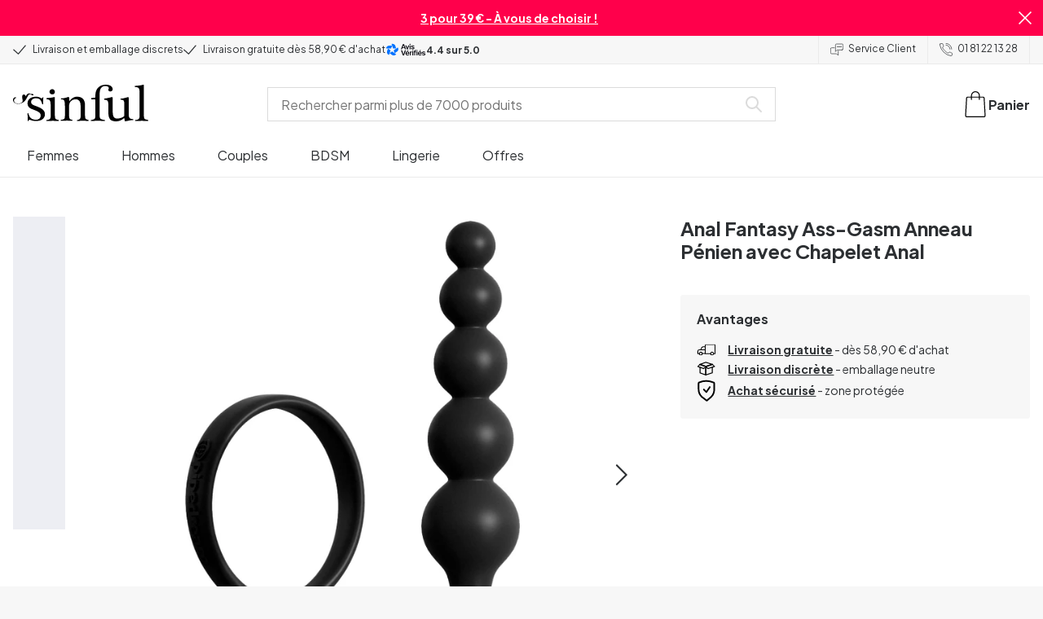

--- FILE ---
content_type: text/html; charset=UTF-8
request_url: https://www.sinful.fr/p/anal-fantasy-ass-gasm-anneau-penien-avec-chapelet-anal/1023862
body_size: 34422
content:
<!DOCTYPE html><!--sinful--><html lang="fr-fr"><head><meta charSet="utf-8"/><meta name="viewport" content="width=device-width, initial-scale=1"/><link rel="preload" href="/_next/static/media/636a5ac981f94f8b-s.p.woff2" as="font" crossorigin="" type="font/woff2"/><link rel="preload" href="/_next/static/media/c49dcee81b580683-s.p.woff2" as="font" crossorigin="" type="font/woff2"/><link rel="preload" href="/_next/static/media/fa3e259cafa8f47e-s.p.woff2" as="font" crossorigin="" type="font/woff2"/><link rel="preload" as="image" href="https://eu-images.contentstack.com/v3/assets/blt70200aeea7ce7e0e/blt3ccef3d9af2f7bb8/avis-verifies.svg"/><link rel="preload" as="image" imageSrcSet="https://eu-images.contentstack.com/v3/assets/blt70200aeea7ce7e0e/blte7545466d7705b87/6387514482bbb93b1047c506/23862-anal-fantasy-ass-gasm-penisring-med-analkaede_01_q100.jpg?quality=90&amp;width=640&amp;height=auto&amp;format=webp&amp;auto=webp&amp;disable=upscale 640w, https://eu-images.contentstack.com/v3/assets/blt70200aeea7ce7e0e/blte7545466d7705b87/6387514482bbb93b1047c506/23862-anal-fantasy-ass-gasm-penisring-med-analkaede_01_q100.jpg?quality=90&amp;width=750&amp;height=auto&amp;format=webp&amp;auto=webp&amp;disable=upscale 750w, https://eu-images.contentstack.com/v3/assets/blt70200aeea7ce7e0e/blte7545466d7705b87/6387514482bbb93b1047c506/23862-anal-fantasy-ass-gasm-penisring-med-analkaede_01_q100.jpg?quality=90&amp;width=828&amp;height=auto&amp;format=webp&amp;auto=webp&amp;disable=upscale 828w, https://eu-images.contentstack.com/v3/assets/blt70200aeea7ce7e0e/blte7545466d7705b87/6387514482bbb93b1047c506/23862-anal-fantasy-ass-gasm-penisring-med-analkaede_01_q100.jpg?quality=90&amp;width=1080&amp;height=auto&amp;format=webp&amp;auto=webp&amp;disable=upscale 1080w, https://eu-images.contentstack.com/v3/assets/blt70200aeea7ce7e0e/blte7545466d7705b87/6387514482bbb93b1047c506/23862-anal-fantasy-ass-gasm-penisring-med-analkaede_01_q100.jpg?quality=90&amp;width=1200&amp;height=auto&amp;format=webp&amp;auto=webp&amp;disable=upscale 1200w, https://eu-images.contentstack.com/v3/assets/blt70200aeea7ce7e0e/blte7545466d7705b87/6387514482bbb93b1047c506/23862-anal-fantasy-ass-gasm-penisring-med-analkaede_01_q100.jpg?quality=90&amp;width=1920&amp;height=auto&amp;format=webp&amp;auto=webp&amp;disable=upscale 1920w, https://eu-images.contentstack.com/v3/assets/blt70200aeea7ce7e0e/blte7545466d7705b87/6387514482bbb93b1047c506/23862-anal-fantasy-ass-gasm-penisring-med-analkaede_01_q100.jpg?quality=90&amp;width=2048&amp;height=auto&amp;format=webp&amp;auto=webp&amp;disable=upscale 2048w, https://eu-images.contentstack.com/v3/assets/blt70200aeea7ce7e0e/blte7545466d7705b87/6387514482bbb93b1047c506/23862-anal-fantasy-ass-gasm-penisring-med-analkaede_01_q100.jpg?quality=90&amp;width=2560&amp;height=auto&amp;format=webp&amp;auto=webp&amp;disable=upscale 2560w" imageSizes="(max-width: 720px) 100vw, (max-width: 1184px) 66vw, 690px" fetchPriority="high"/><link rel="stylesheet" href="/_next/static/css/fc70fb4e98a6c1fb.css" data-precedence="next"/><link rel="stylesheet" href="/_next/static/css/f14458bb76e74f58.css" data-precedence="next"/><link rel="stylesheet" href="/_next/static/css/cfe2340931db558e.css" data-precedence="next"/><link rel="stylesheet" href="/_next/static/css/ef6323d7e0e83717.css" data-precedence="next"/><link rel="preload" as="script" fetchPriority="low" href="/_next/static/chunks/webpack-deab06d6a6588005.js"/><script src="/_next/static/chunks/d54144d8-e0db7650491f2cec.js" async=""></script><script src="/_next/static/chunks/6681-b0deb2214d0144f9.js" async=""></script><script src="/_next/static/chunks/main-app-7b2c785aaa31ac2d.js" async=""></script><script src="/_next/static/chunks/3171c777-ef619cca4aa4507b.js" async=""></script><script src="/_next/static/chunks/7926-66d63d3677b22954.js" async=""></script><script src="/_next/static/chunks/8258-4c10ecd4ac375a16.js" async=""></script><script src="/_next/static/chunks/5646-4e3722bce986a4f6.js" async=""></script><script src="/_next/static/chunks/904-c06f54e8f7371cbd.js" async=""></script><script src="/_next/static/chunks/1369-15b0731805f7dfa6.js" async=""></script><script src="/_next/static/chunks/1768-030f4564e28d7068.js" async=""></script><script src="/_next/static/chunks/9617-46101e61c2ee2c64.js" async=""></script><script src="/_next/static/chunks/1200-6d343d54edc67b19.js" async=""></script><script src="/_next/static/chunks/7662-635fb0344fee4db8.js" async=""></script><script src="/_next/static/chunks/3345-24bcea9871597964.js" async=""></script><script src="/_next/static/chunks/9181-22b6be6d5b847452.js" async=""></script><script src="/_next/static/chunks/7664-50ab32cb409088cc.js" async=""></script><script src="/_next/static/chunks/471-6cb69374f640ca1c.js" async=""></script><script src="/_next/static/chunks/4342-45dae6853b187832.js" async=""></script><script src="/_next/static/chunks/3900-00029c3ec677f06a.js" async=""></script><script src="/_next/static/chunks/5326-b01abfd0b943917d.js" async=""></script><script src="/_next/static/chunks/446-d5b3b73e75d47951.js" async=""></script><script src="/_next/static/chunks/app/layout-46423f4ab1c12457.js" async=""></script><script src="/_next/static/chunks/app/global-error-371fdcea30b793d2.js" async=""></script><script src="/_next/static/chunks/app/not-found-c09f7cf61f811683.js" async=""></script><script src="/_next/static/chunks/app/p/%5Burl%5D/%5Bsku%5D/layout-7a59356da8820cf9.js" async=""></script><script src="/_next/static/chunks/app/p/%5Burl%5D/%5Bsku%5D/page-11da7e6453251fec.js" async=""></script><link rel="preload" href="/_next/static/chunks/1400.61805b4bf32a5748.js" as="script" fetchPriority="low"/><link rel="preload" href="/_next/static/chunks/7627.a741d529168cd17b.js" as="script" fetchPriority="low"/><link rel="preload" href="/_next/static/chunks/4503.1f530aff4f0ba1a6.js" as="script" fetchPriority="low"/><meta name="next-size-adjust" content=""/><link rel="icon" type="image/x-icon" href="/favicon.ico"/><link rel="mask-icon" href="/favicon.svg" color="#000000"/><link rel="apple-touch-icon" sizes="180x180" href="/apple-touch-icon.png"/><link rel="icon" type="image/png" sizes="48x48" href="/favicon-48x48.png"/><link rel="icon" type="image/png" sizes="32x32" href="/favicon-32x32.png"/><link rel="icon" type="image/png" sizes="16x16" href="/favicon-16x16.png"/><link rel="manifest" href="/site.webmanifest"/><link rel="preconnect" href="https://dev.visualwebsiteoptimizer.com"/><title>Anal Fantasy Ass-Gasm Anneau Pénien avec Chapelet Anal | Sinful</title><meta name="description" content="Achetez Anal Fantasy Ass-Gasm Anneau Pénien avec Chapelet Anal chez Sinful. Livraison discrète et excellent service client."/><link rel="canonical" href="https://www.sinful.fr/p/anal-fantasy-ass-gasm-anneau-penien-avec-chapelet-anal/1023862"/><link rel="alternate" hrefLang="da-dk" href="https://www.sinful.dk/p/anal-fantasy-ass-gasm-penisring-med-analkaede/1023862"/><link rel="alternate" hrefLang="sv-se" href="https://www.sinful.se/p/anal-fantasy-ass-gasm-penisring-med-analkulor/1023862"/><link rel="alternate" hrefLang="fi-fi" href="https://www.sinful.fi/p/anal-fantasy-ass-gasm-penisrengas-anaalihelmilla/1023862"/><link rel="alternate" hrefLang="nb-no" href="https://www.sinful.no/p/anal-fantasy-ass-gasm-penisring-med-analkuler/1023862"/><link rel="alternate" hrefLang="en-us" href="https://www.sinful.com/p/anal-fantasy-ass-gasm-cock-ring-with-anal-beads/1023862"/><link rel="alternate" hrefLang="fr-fr" href="https://www.sinful.fr/p/anal-fantasy-ass-gasm-anneau-penien-avec-chapelet-anal/1023862"/><link rel="alternate" hrefLang="en-gb" href="https://www.sinful.co.uk/p/anal-fantasy-ass-gasm-cock-ring-with-anal-beads/1023862"/><link rel="alternate" hrefLang="de-de" href="https://www.sinful.de/p/anal-fantasy-ass-gasm-penisring-mit-analkugeln/1023862"/><link rel="alternate" hrefLang="de-at" href="https://www.sinful.at/p/anal-fantasy-ass-gasm-penisring-mit-analkugeln/1023862"/><link rel="alternate" hrefLang="de-ch" href="https://www.sinful.ch/p/anal-fantasy-ass-gasm-penisring-mit-analkugeln/1023862"/><link rel="alternate" hrefLang="fr-ch" href="https://www.sinful.ch/fr/p/anal-fantasy-ass-gasm-anneau-penien-avec-chapelet-anal/1023862"/><link rel="alternate" hrefLang="nl-nl" href="https://www.sinful.nl/p/anale-fantasy-ass-gasm-cockring-met-anale-kralen/1023862"/><link rel="alternate" hrefLang="nl-be" href="https://www.sinful.be/p/anale-fantasy-ass-gasm-cockring-met-anale-kralen/1023862"/><link rel="alternate" hrefLang="fr-be" href="https://www.sinful.be/fr/p/anal-fantasy-ass-gasm-anneau-penien-avec-chapelet-anal/1023862"/><meta property="og:title" content="Anal Fantasy Ass-Gasm Anneau Pénien avec Chapelet Anal | Sinful"/><meta property="og:description" content="Achetez Anal Fantasy Ass-Gasm Anneau Pénien avec Chapelet Anal chez Sinful. Livraison discrète et excellent service client."/><meta property="og:url" content="https://www.sinful.fr/p/anal-fantasy-ass-gasm-anneau-penien-avec-chapelet-anal/1023862"/><meta property="og:locale" content="fr-FR"/><meta property="og:image" content="https://eu-images.contentstack.com/v3/assets/blt70200aeea7ce7e0e/blte7545466d7705b87/6387514482bbb93b1047c506/23862-anal-fantasy-ass-gasm-penisring-med-analkaede_01_q100.jpg"/><meta property="og:type" content="website"/><meta name="twitter:card" content="summary_large_image"/><meta name="twitter:title" content="Anal Fantasy Ass-Gasm Anneau Pénien avec Chapelet Anal | Sinful"/><meta name="twitter:description" content="Achetez Anal Fantasy Ass-Gasm Anneau Pénien avec Chapelet Anal chez Sinful. Livraison discrète et excellent service client."/><meta name="twitter:image" content="https://eu-images.contentstack.com/v3/assets/blt70200aeea7ce7e0e/blte7545466d7705b87/6387514482bbb93b1047c506/23862-anal-fantasy-ass-gasm-penisring-med-analkaede_01_q100.jpg"/><script>!function(){"use strict";function l(e){for(var t=e,r=0,n=document.cookie.split(";");r<n.length;r++){var o=n[r].split("=");if(o[0].trim()===t)return o[1]}}function s(e){return localStorage.getItem(e)}function u(e){return window[e]}function A(e,t){e=document.querySelector(e);return t?null==e?void 0:e.getAttribute(t):null==e?void 0:e.textContent}var e=window,t=document,r="script",n="dataLayer",o="https://hinfogzi.sinful.fr",a="https://load.hinfogzi.sinful.fr",i="47pn5hinfogzi",c="3phl=aWQ9R1RNLU5YUlBHTFo1&page=2",g="cookie",v="sfbid",E="",d=!1;try{var d=!!g&&(m=navigator.userAgent,!!(m=new RegExp("Version/([0-9._]+)(.*Mobile)?.*Safari.*").exec(m)))&&16.4<=parseFloat(m[1]),f="stapeUserId"===g,I=d&&!f?function(e,t,r){void 0===t&&(t="");var n={cookie:l,localStorage:s,jsVariable:u,cssSelector:A},t=Array.isArray(t)?t:[t];if(e&&n[e])for(var o=n[e],a=0,i=t;a<i.length;a++){var c=i[a],c=r?o(c,r):o(c);if(c)return c}else console.warn("invalid uid source",e)}(g,v,E):void 0;d=d&&(!!I||f)}catch(e){console.error(e)}var m=e,g=(m[n]=m[n]||[],m[n].push({"gtm.start":(new Date).getTime(),event:"gtm.js"}),t.getElementsByTagName(r)[0]),v=I?"&bi="+encodeURIComponent(I):"",E=t.createElement(r),f=(d&&(i=8<i.length?i.replace(/([a-z]{8}$)/,"kp$1"):"kp"+i),!d&&a?a:o);E.async=!0,E.src=f+"/"+i+".js?"+c+v,null!=(e=g.parentNode)&&e.insertBefore(E,g)}();</script><script id="vwoCode" type="text/javascript">
          //DO NOT make any changes to smart code except for entering your account id
          window._vwo_code ||
            (function () {
            var account_id = 846284,
            version = 2.1,
            settings_tolerance = 2000,
            hide_element = "body",
            hide_element_style = "",
            /* DO NOT EDIT BELOW THIS LINE */
                f=false,w=window,d=document,v=d.querySelector('#vwoCode'),cK='_vwo_'+account_id+'_settings',cc={};try{var c=JSON.parse(localStorage.getItem('_vwo_'+account_id+'_config'));cc=c&&typeof c==='object'?c:{}}catch(e){}var stT=cc.stT==='session'?w.sessionStorage:w.localStorage;code={nonce:v&&v.nonce,use_existing_jquery:function(){return typeof use_existing_jquery!=='undefined'?use_existing_jquery:undefined},library_tolerance:function(){return typeof library_tolerance!=='undefined'?library_tolerance:undefined},settings_tolerance:function(){return cc.sT||settings_tolerance},hide_element_style:function(){return'{'+(cc.hES||hide_element_style)+'}'},hide_element:function(){if(performance.getEntriesByName('first-contentful-paint')[0]){return''}return typeof cc.hE==='string'?cc.hE:hide_element},getVersion:function(){return version},finish:function(e){if(!f){f=true;var t=d.getElementById('_vis_opt_path_hides');if(t)t.parentNode.removeChild(t);if(e)(new Image).src='https://dev.visualwebsiteoptimizer.com/ee.gif?a='+account_id+e}},finished:function(){return f},addScript:function(e){var t=d.createElement('script');t.type='text/javascript';if(e.src){t.src=e.src}else{t.text=e.text}v&&t.setAttribute('nonce',v.nonce);d.getElementsByTagName('head')[0].appendChild(t)},load:function(e,t){var n=this.getSettings(),i=d.createElement('script'),r=this;t=t||{};if(n){i.textContent=n;d.getElementsByTagName('head')[0].appendChild(i);if(!w.VWO||VWO.caE){stT.removeItem(cK);r.load(e)}}else{var o=new XMLHttpRequest;o.open('GET',e,true);o.withCredentials=!t.dSC;o.responseType=t.responseType||'text';o.onload=function(){if(t.onloadCb){return t.onloadCb(o,e)}if(o.status===200||o.status===304){w._vwo_code.addScript({text:o.responseText})}else{w._vwo_code.finish('&e=loading_failure:'+e)}};o.onerror=function(){if(t.onerrorCb){return t.onerrorCb(e)}w._vwo_code.finish('&e=loading_failure:'+e)};o.send()}},getSettings:function(){try{var e=stT.getItem(cK);if(!e){return}e=JSON.parse(e);if(Date.now()>e.e){stT.removeItem(cK);return}return e.s}catch(e){return}},init:function(){if(d.URL.indexOf('__vwo_disable__')>-1)return;var e=this.settings_tolerance();w._vwo_settings_timer=setTimeout(function(){w._vwo_code.finish();stT.removeItem(cK)},e);var t;if(this.hide_element()!=='body'){t=d.createElement('style');var n=this.hide_element(),i=n?n+this.hide_element_style():'',r=d.getElementsByTagName('head')[0];t.setAttribute('id','_vis_opt_path_hides');v&&t.setAttribute('nonce',v.nonce);t.setAttribute('type','text/css');if(t.styleSheet)t.styleSheet.cssText=i;else t.appendChild(d.createTextNode(i));r.appendChild(t)}else{t=d.getElementsByTagName('head')[0];var i=d.createElement('div');i.style.cssText='z-index: 2147483647 !important;position: fixed !important;left: 0 !important;top: 0 !important;width: 100% !important;height: 100% !important;background: white !important;';i.setAttribute('id','_vis_opt_path_hides');i.classList.add('_vis_hide_layer');t.parentNode.insertBefore(i,t.nextSibling)}var o=window._vis_opt_url||d.URL,s='https://dev.visualwebsiteoptimizer.com/j.php?a='+account_id+'&u='+encodeURIComponent(o)+'&vn='+version;if(w.location.search.indexOf('_vwo_xhr')!==-1){this.addScript({src:s})}else{this.load(s+'&x=true')}}};w._vwo_code=code;code.init();})();(function(){var i=window;function t(){if(i._vwo_code){var e=t.hidingStyle=document.getElementById('_vis_opt_path_hides')||t.hidingStyle;if(!i._vwo_code.finished()&&!_vwo_code.libExecuted&&(!i.VWO||!VWO.dNR)){if(!document.getElementById('_vis_opt_path_hides')){document.getElementsByTagName('head')[0].appendChild(e)}requestAnimationFrame(t)}}}t()})();</script><script src="/_next/static/chunks/polyfills-42372ed130431b0a.js" noModule=""></script><style id="__jsx-4110252119">:root{--_10w3tcw1y:'Plus Jakarta Sans', 'Plus Jakarta Sans Fallback';--_10w3tcw1z:'DM Serif Display', 'DM Serif Display Fallback'}</style></head><body><div hidden=""><!--$--><!--/$--></div><noscript><iframe src="https://load.hinfogzi.sinful.fr/ns.html?id=GTM-NXRPGLZ5" height="0" width="0" style="display:none;visibility:hidden"></iframe></noscript><div class="" id="ui-root"><div data-testid="infobar" class="yrijto69 yrijto91 _7go9my40 _1a8p1y74l _1a8p1y75" style="grid-template-columns:1fr 30px"><div class="_1a8p1y77d _1a8p1y7a yrijtoc3 yrijtoev yrijtomd yrijtop5 _137o0st91 _137o0stjb _137o0stjc _137o0stk7 _137o0stkd _137o0stkj"><article class="_1ufgj3a3 _1weu09u0"><p><a class="fiw1770 _1ufgj3a1" data-infobar="campaign" target="_self" href="/sex-toys/favoris/3-pour-39"><span class="_1ufgj3a0" style="font-weight:bold">3 pour 39 € - À vous de choisir ! </span></a></p></article></div><span class="_1rej2pt0 _1weu09u1"><svg xmlns="http://www.w3.org/2000/svg" viewBox="0 0 2048 2048" focusable="false" data-infobar="close" role="button" fill="currentColor" stroke="none"><path d="M1169 1024l879 879-145 145-879-879-879 879L0 1903l879-879L0 145 145 0l879 879L1903 0l145 145-879 879z"></path></svg></span></div><div class="_1a8p1y74l _1a8p1y77d _1a8p1y77t _1a8p1y7a yrijtoc3 yrijtoev yrijtomd yrijtop5 _137o0st91 _137o0stjb _137o0stjc _137o0stk7 _137o0stkd _137o0stkj _1sdu78v0"><div class="_1a8p1y70 _1a8p1y7b _1sdu78v4"><div class="_1a8p1y7a _1a8p1y74l"><span class="_1rej2pt0 yrijtopk _1f8og78f"><svg xmlns="http://www.w3.org/2000/svg" width="15.693" height="11.446" viewBox="0 0 15.693 11.446" stroke-linecap="round" stroke-linejoin="round" stroke-width="1.2" fill="currentColor" stroke="none"><g transform="translate(-911.652 -1129.654)"><path d="M912.5,1135.5l5.478,5,8.522-10" transform="translate(0 0)" fill="none" stroke="currentColor"></path></g></svg></span><span class="_1cfy9420 _1f8og785 _1f8og781y _1f8og783m _1f8og786j">Livraison et emballage discrets</span></div><div class="_1a8p1y7a _1a8p1y74l"><span class="_1rej2pt0 yrijtopk _1f8og78f"><svg xmlns="http://www.w3.org/2000/svg" width="15.693" height="11.446" viewBox="0 0 15.693 11.446" stroke-linecap="round" stroke-linejoin="round" stroke-width="1.2" fill="currentColor" stroke="none"><g transform="translate(-911.652 -1129.654)"><path d="M912.5,1135.5l5.478,5,8.522-10" transform="translate(0 0)" fill="none" stroke="currentColor"></path></g></svg></span><span class="_1cfy9420 _1f8og785 _1f8og781y _1f8og783m _1f8og786j">Livraison gratuite dès 58,90 € d&#x27;achat</span></div><div class="yrijtof yrijto37 _1a8p1y74q _1a8p1y77d _1a8p1y7a"><img style="height:1.4em" src="https://eu-images.contentstack.com/v3/assets/blt70200aeea7ce7e0e/blt3ccef3d9af2f7bb8/avis-verifies.svg" height="auto"/><span class="_1cfy9420 _1f8og7823 _1f8og783m _1f8og786j">4.4<!-- --> sur 5.0</span></div></div><div class="_1a8p1y7a _1a8p1y71 _1sdu78v4"><div class="b0gn4q4" style="--b0gn4q0:1;--b0gn4q1:1;--b0gn4q2:0px;--b0gn4q3:0px"><div class="_1auylowu _137o0st91"><ul class="b0gn4q6 yrijto0 yrijto2s"><li class="b0gn4q7"><div class="_1a8p1y77d _1a8p1y7a"><div class="_1a8p1y7a _1a8p1y74l"><span class="_1rej2pt0 yrijtopk _1f8og78f"><svg xmlns="http://www.w3.org/2000/svg" width="15.693" height="11.446" viewBox="0 0 15.693 11.446" stroke-linecap="round" stroke-linejoin="round" stroke-width="1.2" fill="currentColor" stroke="none"><g transform="translate(-911.652 -1129.654)"><path d="M912.5,1135.5l5.478,5,8.522-10" transform="translate(0 0)" fill="none" stroke="currentColor"></path></g></svg></span><span class="_1cfy9420 _1f8og785 _1f8og781y _1f8og783m _1f8og786j">Livraison et emballage discrets</span></div></div></li><li class="b0gn4q7"><div class="_1a8p1y77d _1a8p1y7a"><div class="_1a8p1y7a _1a8p1y74l"><span class="_1rej2pt0 yrijtopk _1f8og78f"><svg xmlns="http://www.w3.org/2000/svg" width="15.693" height="11.446" viewBox="0 0 15.693 11.446" stroke-linecap="round" stroke-linejoin="round" stroke-width="1.2" fill="currentColor" stroke="none"><g transform="translate(-911.652 -1129.654)"><path d="M912.5,1135.5l5.478,5,8.522-10" transform="translate(0 0)" fill="none" stroke="currentColor"></path></g></svg></span><span class="_1cfy9420 _1f8og785 _1f8og781y _1f8og783m _1f8og786j">Livraison gratuite dès 58,90 € d&#x27;achat</span></div></div></li><li class="b0gn4q7"><div class="_1a8p1y77d _1a8p1y7a"><div class="yrijtof yrijto37 _1a8p1y74q _1a8p1y77d _1a8p1y7a"><img style="height:1.4em" src="https://eu-images.contentstack.com/v3/assets/blt70200aeea7ce7e0e/blt3ccef3d9af2f7bb8/avis-verifies.svg" height="auto"/><span class="_1cfy9420 _1f8og7823 _1f8og783m _1f8og786j">4.4<!-- --> sur 5.0</span></div></div></li></ul></div></div></div><div class="_1a8p1y70 _1a8p1y7c _137o0st13v _1a8p1y77i"><div class="_1sdu78v1 _1sdu78v2 _1sdu78v3"><span class="_1cfy9420 _1f8og785 _1f8og785k _1f8og781y _1f8og783m _1f8og786j"><a data-navid="nav-link" class="fiw1770" href="/support"><span class="_1rej2pt0 yrijtopf _1f8og78f"><svg xmlns="http://www.w3.org/2000/svg" viewBox="0 0 24 22" fill="none" stroke="currentColor" stroke-linecap="round" stroke-linejoin="round"><path d="M8.91,8.43h-5a2,2,0,0,0-2,2v7a2,2,0,0,0,2,2h9l3,3v-8" transform="translate(-1.41 -0.93)"></path><path d="M22.91,12.43h-9l-3,3v-12a2,2,0,0,1,2-2h10a2,2,0,0,1,2,2v7A2,2,0,0,1,22.91,12.43Z" transform="translate(-1.41 -0.93)"></path><circle cx="13.5" cy="5.5" r="0.5"></circle><circle cx="16.5" cy="5.5" r="0.5"></circle><circle cx="19.5" cy="5.5" r="0.5"></circle></svg></span> <!-- -->Service Client</a></span></div><div class="_1sdu78v1 _1sdu78v3"><span class="_1cfy9420 _1f8og785 _1f8og785k _1f8og781y _1f8og783m _1f8og786j"><a class="fiw1770" href="tel:01 81 22 13 28"><span class="_1rej2pt0 yrijtopf _1f8og78f"><svg xmlns="http://www.w3.org/2000/svg" viewBox="0 0 23.29 23.31" fill="none" stroke="currentColor" stroke-linecap="round" stroke-linejoin="round"><path d="M2.1,2.76A2,2,0,0,0,2,4.09a24.46,24.46,0,0,0,6.78,13,23.78,23.78,0,0,0,13,6.74,2.08,2.08,0,0,0,1.33-.09.62.62,0,0,0,.32-.41l.81-3.59a1,1,0,0,0-.3-.89c-.13-.12-2.85-1.1-4.14-1.73a1.08,1.08,0,0,0-1.41.32l-.5.86a1.28,1.28,0,0,1-.79.59c-1.26.32-5.16-3.27-6-4.12S6.47,9.9,6.79,8.64a1.26,1.26,0,0,1,.59-.78l.86-.5A1.09,1.09,0,0,0,8.57,6,21,21,0,0,1,7.31,2.49a1.12,1.12,0,0,0-1.2-.86l-3.62.81A.64.64,0,0,0,2.1,2.76Z" transform="translate(-1.44 -1.09)"></path><path d="M13.07,4.6a7.11,7.11,0,0,1,7.11,7.11" transform="translate(-1.44 -1.09)"></path><path d="M13.07,1.59A10.12,10.12,0,0,1,23.19,11.71" transform="translate(-1.44 -1.09)"></path></svg></span> <!-- -->01 81 22 13 28</a></span></div></div></div><header><div class="_7brozz1"><div class="yrijtoc3 yrijtoev yrijtomd yrijtop5 _137o0st91 _137o0stjb _137o0stjc _137o0stk7 _137o0stkd _137o0stkj _7brozz5"><div class="_7brozz7 _7brozz8"><a class="fiw1770" href="/"><svg xmlns="http://www.w3.org/2000/svg" width="165.849" height="44.996" viewBox="0 0 165.849 44.996"><g transform="translate(-6.38 -16.6)"><g transform="translate(24.068 16.6)"><path d="M47.144,50.8a8.162,8.162,0,0,0-2.454-1.882,27.53,27.53,0,0,0-3.109-1.554,20.9,20.9,0,0,0-2.045-.818c-.818-.327-1.554-.573-2.127-.818a12.81,12.81,0,0,1-3.518-1.718,3.257,3.257,0,0,1-1.473-2.863,4.082,4.082,0,0,1,1.718-3.436,6.656,6.656,0,0,1,4.172-1.227c2.373,0,4.254.654,5.4,1.963a11.776,11.776,0,0,1,2.373,5.4c.164.245.9.164,1.064-.082V39.345a25.3,25.3,0,0,1,.409-4.009.738.738,0,0,0-.409-.082h-.491c-.164.082-.082,0-.082.082a1.764,1.764,0,0,1-.9,1.309,1.8,1.8,0,0,0-.654-.082.613.613,0,0,1-.409-.082h0a9.879,9.879,0,0,0-2.945-1.473,11.457,11.457,0,0,0-3.109-.409,18.8,18.8,0,0,0-3.682.409A11.16,11.16,0,0,0,31.518,36.4a8.764,8.764,0,0,0-2.454,2.454,6.593,6.593,0,0,0-.982,3.763,8.563,8.563,0,0,0,.573,3.191,7.038,7.038,0,0,0,1.636,2.127,9.722,9.722,0,0,0,2.373,1.473c.9.409,1.882.818,2.782,1.145.654.245,1.309.491,1.882.736.654.245,1.227.491,1.882.736a14.351,14.351,0,0,1,3.436,2.127A4.213,4.213,0,0,1,44.2,57.671a4.769,4.769,0,0,1-1.554,3.845,5.967,5.967,0,0,1-4.009,1.391,12.727,12.727,0,0,1-3.763-.491,6.343,6.343,0,0,1-2.7-1.554,8.162,8.162,0,0,1-1.882-2.454,13.485,13.485,0,0,1-1.145-3.354c0-.082,0-.082-.164-.082-.082,0-.245-.082-.327-.082h-.082a1.163,1.163,0,0,0-.491.164c-.082.082-.082,0-.082.082,0,.164.245,3.191.245,4.581V64.3h0a.737.737,0,0,0,.409.082,1.6,1.6,0,0,0,.573-.082h0a1.591,1.591,0,0,1,.736-1.145,1.32,1.32,0,0,1,.736-.245.738.738,0,0,1,.409.082h0a12.755,12.755,0,0,0,3.518,1.064,21.07,21.07,0,0,0,3.682.409,22.983,22.983,0,0,0,4.009-.409,11.3,11.3,0,0,0,3.518-1.391,7.521,7.521,0,0,0,2.536-2.536,7.166,7.166,0,0,0,.982-3.927,7.279,7.279,0,0,0-.573-3.109A13.245,13.245,0,0,0,47.144,50.8Z" transform="translate(-28 -19.874)"></path><path d="M71.008,63.157a11.194,11.194,0,0,1-2.373-.573,2.737,2.737,0,0,1-1.309-1.227,4.624,4.624,0,0,1-.491-1.963,26.324,26.324,0,0,1-.082-2.7h0V36a2.529,2.529,0,0,0-.164-.654c-.082-.164-.245-.327-.654-.245-.245,0-1.227.327-1.718.409a12.859,12.859,0,0,1-1.882.327c-.736.082-1.391.164-2.127.245-.654.082-1.309.082-1.963.164s-1.145.082-1.554.164h0c-.164,0-.164,0-.245.164a.818.818,0,0,0,0,.982c.082.082.082.164.245.164h0a13.135,13.135,0,0,1,2.536.573,2.87,2.87,0,0,1,1.554,1.391,9.287,9.287,0,0,1,.654,2.7c.082,1.145.164,2.618.164,4.5V57.184a23.826,23.826,0,0,1-.082,2.536,3.9,3.9,0,0,1-.573,1.8,3.472,3.472,0,0,1-1.554,1.227,9.6,9.6,0,0,1-2.7.573.425.425,0,0,0-.327.164.877.877,0,0,0-.164.491.45.45,0,0,0,.164.409c.082.082.082.164.245.164,1.145,0,6.3-.245,7.69-.245,1.309,0,6.136.245,6.872.245.164,0,.245,0,.245-.164.082-.164.164-.245.164-.409a1.163,1.163,0,0,0-.164-.491A.726.726,0,0,0,71.008,63.157Z" transform="translate(-33.129 -19.96)"></path><path d="M67.627,26.654a3.564,3.564,0,0,0-.9-2.373,2.854,2.854,0,0,0-2.291-.982,3.33,3.33,0,0,0-2.454.982A3.1,3.1,0,0,0,61,26.572a2.639,2.639,0,0,0,1.064,2.209,3.585,3.585,0,0,0,2.536.9,3.021,3.021,0,0,0,2.209-.9A3.552,3.552,0,0,0,67.627,26.654Z" transform="translate(-34.002 -17.819)"></path><path d="M111.67,63.07a10.689,10.689,0,0,1-2.209-.573,2.406,2.406,0,0,1-1.227-1.145,5.731,5.731,0,0,1-.491-1.882c-.082-.736-.082-1.718-.082-2.863V45.563c0-3.927-.9-6.709-2.618-8.427S100.871,34.6,97.762,34.6a8.7,8.7,0,0,0-3.027.491,11.47,11.47,0,0,0-2.454,1.227A12.689,12.689,0,0,0,90.4,37.872q-.736.859-1.227,1.473a.51.51,0,0,1-.409.245H88.6a.509.509,0,0,1-.327-.491V36.318a1.955,1.955,0,0,0-.409-1.145c-.164-.245-.327-.245-.573-.245a.89.89,0,0,0-.409.082,38.717,38.717,0,0,1-4.827,1.309,26.579,26.579,0,0,1-3.6.409.425.425,0,0,0-.327.164.625.625,0,0,0-.164.409c0,.164,0,.245.164.327a.425.425,0,0,0,.327.164,5.6,5.6,0,0,1,2.536.491,3.3,3.3,0,0,1,1.391,1.882,16.347,16.347,0,0,1,.491,3.436c.082,1.391.082,3.109.082,5.236v8.1a23.878,23.878,0,0,1-.082,2.618,4.614,4.614,0,0,1-.573,1.882A2.491,2.491,0,0,1,80.827,62.5a9.269,9.269,0,0,1-2.536.491.425.425,0,0,0-.327.164.877.877,0,0,0-.164.491.45.45,0,0,0,.164.409c.082.082.082.164.245.164,1.064,0,5.972-.245,7.363-.245,1.309,0,5.972.245,6.3.245.164,0,.245,0,.245-.164.082-.164.164-.245.164-.409a1.163,1.163,0,0,0-.164-.491.425.425,0,0,0-.327-.164,6.681,6.681,0,0,1-2.045-.654A3.28,3.28,0,0,1,88.6,61.107a5.833,5.833,0,0,1-.409-1.882,26.328,26.328,0,0,1-.082-2.7v-10.8a7.662,7.662,0,0,1,.573-3.027,7.318,7.318,0,0,1,1.554-2.536,7.732,7.732,0,0,1,2.536-1.718,9.3,9.3,0,0,1,3.518-.654,5.728,5.728,0,0,1,3.272.9,5.637,5.637,0,0,1,1.8,2.291,8.662,8.662,0,0,1,.736,3.027c.082,1.064.164,2.127.164,3.272v9.736a23.824,23.824,0,0,1-.082,2.536,3.888,3.888,0,0,1-.491,1.8,2.951,2.951,0,0,1-1.227,1.227,5.511,5.511,0,0,1-2.291.573.425.425,0,0,0-.327.164.877.877,0,0,0-.164.491.45.45,0,0,0,.164.409c.082.082.082.164.245.164.818,0,5.645-.245,7.036-.245,1.309,0,6.054.245,6.545.245.164,0,.245,0,.245-.164.082-.164.164-.245.164-.409a1.163,1.163,0,0,0-.164-.491C111.915,63.152,111.834,63.152,111.67,63.07Z" transform="translate(-37.058 -19.874)"></path><path d="M133.781,31V29.772c0-1.145,0-2.373.082-3.682a13.964,13.964,0,0,1,.736-3.763,6.83,6.83,0,0,1,2.127-2.945,6.24,6.24,0,0,1,4.091-1.145,6.519,6.519,0,0,1,2.945.654,2.344,2.344,0,0,1,1.227,2.209,1.355,1.355,0,0,1-.409.982c-.082,0-.164.409-.164.982a1.311,1.311,0,0,0,.736,1.309,3.111,3.111,0,0,0,1.8.491,2.787,2.787,0,0,0,1.963-.736,2.162,2.162,0,0,0,.818-1.718,4.409,4.409,0,0,0-.736-2.7,6.578,6.578,0,0,0-1.882-1.8,7.636,7.636,0,0,0-2.7-.982,13.39,13.39,0,0,0-3.109-.327,14.542,14.542,0,0,0-5.481.982,11.551,11.551,0,0,0-4.009,2.7,11.382,11.382,0,0,0-2.454,4.091,14.815,14.815,0,0,0-.818,5.154v1.554a1.618,1.618,0,0,1-.164.9.848.848,0,0,1-.982.573l-3.436.327c-.164,0-.245.082-.327.245a1.541,1.541,0,0,0-.164.654,1.517,1.517,0,0,0,.164.573c.082.164.082.164.245.164h3.191a2.031,2.031,0,0,1,.736.082c.164.082.327.082.491.245a.6.6,0,0,1,.164.491V53.661a26.329,26.329,0,0,1-.082,2.7,3.9,3.9,0,0,1-.573,1.8,3.24,3.24,0,0,1-1.554,1.145,13.5,13.5,0,0,1-2.782.573.481.481,0,0,0-.409.164.877.877,0,0,0-.164.491.45.45,0,0,0,.164.409c.082.082.082.164.245.164,1.309,0,6.709-.245,8.1-.245,1.309,0,6.872.245,8.508.245.082,0,.164,0,.245-.164s.164-.245.164-.409a1.163,1.163,0,0,0-.164-.491.425.425,0,0,0-.327-.164,20.235,20.235,0,0,1-3.354-.654,3.888,3.888,0,0,1-1.882-1.145,3.521,3.521,0,0,1-.736-1.882,23.862,23.862,0,0,1-.164-2.7V36.071L133.781,31Z" transform="translate(-45.261 -16.6)"></path><path d="M178.161,62.1a6.652,6.652,0,0,1-2.782-.409,2.649,2.649,0,0,1-1.636-1.473,7.238,7.238,0,0,1-.654-2.7c-.082-1.064-.082-2.536-.082-4.254V36.327a2.828,2.828,0,0,0-.245-.982c-.082-.164-.164-.164-.409-.164a.89.89,0,0,0-.409.082,38.332,38.332,0,0,1-4.336,1.145,22.806,22.806,0,0,1-4.336.736c-.164,0-.164,0-.245.082a.492.492,0,0,0-.082.327v.082a1.163,1.163,0,0,0,.164.491c.082.082.082.164.245.164a10.706,10.706,0,0,1,2.373.491,2.094,2.094,0,0,1,1.391,1.227,6.159,6.159,0,0,1,.491,2.454c.082,1.064.082,2.454.082,4.336V57.762a1.428,1.428,0,0,1-.327.982,10.768,10.768,0,0,1-3.763,1.963,16.474,16.474,0,0,1-4.663.818,5.491,5.491,0,0,1-2.7-.573,4.245,4.245,0,0,1-1.8-1.8,10.093,10.093,0,0,1-.818-3.109,34.05,34.05,0,0,1-.245-4.418v-15.3a3.694,3.694,0,0,0-.245-1.064c-.082-.164-.164-.164-.409-.164a.89.89,0,0,0-.409.082c-.818.245-4.254.982-5.072,1.145s-3.6.654-4.009.736h0c-.164,0-.164,0-.245.164a.737.737,0,0,0-.082.409v.082a1.163,1.163,0,0,0,.164.491c.082.164.082.082.164.164h0a13.928,13.928,0,0,1,2.536.491,2.333,2.333,0,0,1,1.554,1.227,5.9,5.9,0,0,1,.654,2.454c.082,1.064.164,2.454.164,4.336v7.281a26.735,26.735,0,0,0,.409,4.663,9.057,9.057,0,0,0,1.473,3.354,6.311,6.311,0,0,0,2.863,2.045,12.834,12.834,0,0,0,4.745.736,13.571,13.571,0,0,0,4.581-.818,14.073,14.073,0,0,0,4.663-2.782.7.7,0,0,1,.491-.245h.164c.164,0,.409.327.409.491a10.428,10.428,0,0,0,.245,2.618c.164.573.327.654.491.654a3.893,3.893,0,0,0,1.064-.164,16.925,16.925,0,0,0,1.8-.327c.654-.164,1.309-.245,1.882-.409a6.714,6.714,0,0,1,1.473-.245c.409-.082.736-.082,1.064-.164a2.783,2.783,0,0,1,.818-.082c.245,0,.491-.082.736-.082h.9c.082,0,.082,0,.082-.082a1.038,1.038,0,0,0,.082-.491,2.893,2.893,0,0,0-.082-.491Z" transform="translate(-48.898 -19.965)"></path><path d="M204.835,59.8a13.773,13.773,0,0,1-2.7-.573A2.929,2.929,0,0,1,200.581,58a3.887,3.887,0,0,1-.491-1.963,26.329,26.329,0,0,1-.082-2.7V17.254a1.088,1.088,0,0,0-.245-.573.358.358,0,0,0-.245-.082,1.6,1.6,0,0,0-.573.082,26.124,26.124,0,0,1-5.154.982c-1.8.164-3.354.327-4.663.409h0c-.164,0-.164,0-.245.164a.737.737,0,0,0-.082.409v.082a1.163,1.163,0,0,0,.164.491c.082.164.082.082.164.164h0c1.227.164,2.209.327,3.027.491a3.111,3.111,0,0,1,1.8,1.391,5.946,5.946,0,0,1,.654,2.7c.082,1.145.164,2.7.164,4.5v25.28a23.824,23.824,0,0,1-.082,2.536,4.614,4.614,0,0,1-.573,1.882,3.751,3.751,0,0,1-1.636,1.227,10.974,10.974,0,0,1-2.863.573.425.425,0,0,0-.327.164.877.877,0,0,0-.164.491.45.45,0,0,0,.164.409c.082.082.082.164.245.164,1.391,0,6.627-.245,8.018-.245,1.309,0,6.463.245,7.445.245.164,0,.245,0,.245-.164.082-.164.164-.245.164-.409a1.163,1.163,0,0,0-.164-.491A.725.725,0,0,0,204.835,59.8Z" transform="translate(-57.247 -16.6)"></path></g><path d="M28.158,30.511c-.164,0-.409-.327-.736-.573-.818-.573-3.845-.573-5.318,3.109-.164.409-.245.409-.327,0-.082-2.373-4.172-3.272-4.172.573,0,3.763.982,4.172.409,5.972-.409,1.391-3.845,3.6-8.018,2.045-3.763-1.473-2.618-5.89-.082-6.381.491-.082.654-.327,0-.654a2.386,2.386,0,0,0-2.536.573A3.82,3.82,0,0,0,7.46,40.41c2.945,3.354,9.654,2.373,13.09-1.227s4.091-8.836,6.709-8.427c1.718.245,1.473.9,2.373,1.227.9.245,2.536,0,1.554-1.064C30.285,29.775,28.567,30.429,28.158,30.511Z" transform="translate(0 -2.375)"></path></g></svg></a></div><div class="_7brozz7 _7brozzc"><button role="button" class="w17qey8 _1f8og782n w17qey9 _7go9mye _1a8p1y7p _1a8p1y74l _1a8p1y77d _7go9my5e yrijtoc3 yrijtoev yrijto6e yrijto96 _1f8og78f _1a8p1y7a _1a8p1y73 _1a8p1y77d _1a8p1y74l _1a8p1y719 yrijtof"><span class="_1rej2pt0 qkhe17 _1f8og78z"><svg xmlns="http://www.w3.org/2000/svg" width="29" height="20" viewBox="0 0 25.2 17.2" stroke-width="1" fill="currentColor" stroke="none"><g id="Group_577" data-name="Group 577" transform="translate(-12.118 -11.208)"><line id="Line_18" data-name="Line 18" x2="24" transform="translate(12.718 11.808)" fill="#163567" stroke="#000" stroke-linecap="round" stroke-linejoin="round" stroke-width="1.2px"></line><line id="Line_19" data-name="Line 19" x2="24" transform="translate(12.718 27.808)" fill="#163567" stroke="#000" stroke-linecap="round" stroke-linejoin="round" stroke-width="1.2px"></line><line id="Line_20" data-name="Line 20" x2="24" transform="translate(12.718 19.808)" fill="#163567" stroke="#000" stroke-linecap="round" stroke-linejoin="round" stroke-width="1.2px"></line></g></svg></span><span class="qkhe16 _1cfy9420 _1f8og7823 _1f8og783m _1f8og786j">Menu</span></button><nav aria-label="Main" data-orientation="horizontal" dir="ltr" class="_1a8p1y70 _1a8p1y7i"><div style="position:relative"><ul data-orientation="horizontal" class="_1vm6wx43" dir="ltr"><li class="_1vm6wx46" data-testid="navitem"><a class="fiw1770 _1vm6wx47" data-navid="nav-link" id="radix-_R_14tla5lb_-trigger-radix-_R_74tla5lb_" data-state="closed" aria-expanded="false" aria-controls="radix-_R_14tla5lb_-content-radix-_R_74tla5lb_" data-radix-collection-item="" href="/femmes"><span class="_1cfy9420 _1f8og781y _1f8og783m _1f8og786j">Femmes</span></a></li><li class="_1vm6wx46" data-testid="navitem"><a class="fiw1770 _1vm6wx47" data-navid="nav-link" id="radix-_R_14tla5lb_-trigger-radix-_R_b4tla5lb_" data-state="closed" aria-expanded="false" aria-controls="radix-_R_14tla5lb_-content-radix-_R_b4tla5lb_" data-radix-collection-item="" href="/hommes"><span class="_1cfy9420 _1f8og781y _1f8og783m _1f8og786j">Hommes</span></a></li><li class="_1vm6wx46" data-testid="navitem"><a class="fiw1770 _1vm6wx47" data-navid="nav-link" id="radix-_R_14tla5lb_-trigger-radix-_R_f4tla5lb_" data-state="closed" aria-expanded="false" aria-controls="radix-_R_14tla5lb_-content-radix-_R_f4tla5lb_" data-radix-collection-item="" href="/couples"><span class="_1cfy9420 _1f8og781y _1f8og783m _1f8og786j">Couples</span></a></li><li class="_1vm6wx46" data-testid="navitem"><a class="fiw1770 _1vm6wx47" data-navid="nav-link" id="radix-_R_14tla5lb_-trigger-radix-_R_j4tla5lb_" data-state="closed" aria-expanded="false" aria-controls="radix-_R_14tla5lb_-content-radix-_R_j4tla5lb_" data-radix-collection-item="" href="/bdsm"><span class="_1cfy9420 _1f8og781y _1f8og783m _1f8og786j">BDSM</span></a></li><li class="_1vm6wx46" data-testid="navitem"><a class="fiw1770 _1vm6wx47" data-navid="nav-link" id="radix-_R_14tla5lb_-trigger-radix-_R_n4tla5lb_" data-state="closed" aria-expanded="false" aria-controls="radix-_R_14tla5lb_-content-radix-_R_n4tla5lb_" data-radix-collection-item="" href="/femmes/lingerie-sexy-femmes"><span class="_1cfy9420 _1f8og781y _1f8og783m _1f8og786j">Lingerie</span></a></li><li class="_1vm6wx46" data-testid="navitem"><a class="fiw1770 _1vm6wx47" data-navid="nav-link" id="radix-_R_14tla5lb_-trigger-radix-_R_r4tla5lb_" data-state="closed" aria-expanded="false" aria-controls="radix-_R_14tla5lb_-content-radix-_R_r4tla5lb_" data-radix-collection-item="" href="/sex-toys/favoris/offres"><span class="_1cfy9420 _1f8og781y _1f8og783m _1f8og786j">Offres</span></a></li></ul></div></nav></div><div class="_7brozz7 _7brozza"><div class="_137o0st91" data-headlessui-state=""><div class="yrijtobo yrijtobz yrijtoeg yrijtoer _1a8p1y74l yrijto3h yrijto3s _1a8p1y75 _12xnrmv2" style="grid-template-rows:min-content;grid-template-columns:1fr min-content"><input class="_12xnrmv3" autoComplete="off" placeholder="Rechercher parmi plus de 7000 produits" id="headlessui-combobox-input-_R_b6tla5lb_" role="combobox" type="text" aria-expanded="false" aria-autocomplete="list" data-headlessui-state="" value=""/><svg xmlns="http://www.w3.org/2000/svg" fill="none" viewBox="0 0 24 24" color="currentColor" stroke="currentColor" stroke-width="2" class="_12xnrmv0" cursor="pointer"><path stroke-linecap="round" stroke-linejoin="round" d="M21 21l-6-6m2-5a7 7 0 11-14 0 7 7 0 0114 0z"></path></svg></div></div></div><div class="_7brozz7 _7brozz9"><a class="fiw1770 _1mw7j3e0" href="/cart"><div class="_1js9ehv1"><span class="_1rej2pt0 _1f8og7832 _1f8og78z"><svg xmlns="http://www.w3.org/2000/svg" viewBox="0 0 24.532 31.204" stroke-width="1" fill="none" stroke="currentColor"><g transform="translate(-771.18 -863.9)"><path d="M776.5,873.727v-4.613a4.674,4.674,0,0,1,4.732-4.613h0a4.674,4.674,0,0,1,4.732,4.613v4.613" transform="translate(2.281)" fill="none" stroke="#000" stroke-width="1.2px" stroke-linecap="round" stroke-miterlimit="10"></path><path d="M793.727,870.734l1.16,20.913a1.305,1.305,0,0,1-1.3,1.38H772.861a1.305,1.305,0,0,1-1.3-1.38l1.16-20.913a1.3,1.3,0,0,1,1.3-1.234h18.4A1.3,1.3,0,0,1,793.727,870.734Z" transform="translate(0.223 1.477)" fill="none" stroke="#000" stroke-width="1.2px" stroke-linejoin="round"></path></g></svg></span></div><span class="_1mw7j3e1 _1cfy9420 _1f8og7823 _1f8og783m _1f8og786j">Panier</span></a></div></div></div><div class=""></div></header><!--$!--><template data-dgst="BAILOUT_TO_CLIENT_SIDE_RENDERING"></template><!--/$--><script type="application/ld+json">{"@context":"http://schema.org","@type":"Organization","name":"Sinful","legalName":"Sinful","alternateName":"Sinfull","image":"https://eu-images.contentstack.com/v3/assets/blt70200aeea7ce7e0e/blt6a159b90ec3ec697/6444340139d7ae49943393e4/logo_black_550x550.jpg","description":"Achetez vos godes, sextoys BDSM, vibromasseurs et sextoys pour hommes, femmes et couples chez Sinful. Plus de 6000 produits avec une livraison discrète.","url":"https://www.sinful.fr","telephone":"0181221328","sameAs":["https://www.facebook.com/sinful.global","https://www.instagram.com/sinful.global","https://www.youtube.com/@SinfulDK","https://www.tiktok.com/@sinful.global","https://da.wikipedia.org/wiki/Sinful","https://www.linkedin.com/company/sinful-aps"],"brand":{"@type":"Brand","name":"Sinful"},"address":{"@type":"PostalAddress","streetAddress":"87, rue du Fontenoy","addressLocality":"Roubaix","postalCode":"59100","addressCountry":{"@type":"Country","name":"France métropolitaine"}},"contactPoint":{"@type":"ContactPoint","telephone":"0181221328","contactType":"customerservice","areaServed":"FR"}}</script><main><!--$!--><template data-dgst="BAILOUT_TO_CLIENT_SIDE_RENDERING"></template><div class="_7go9my4g _137o0st91"><div class="yrijto9v _1a8p1y719 _1a8p1y7a yrijtoc3 yrijtoev yrijtomd yrijtop5 _137o0st91 _137o0stjb _137o0stjc _137o0stk7 _137o0stkd _137o0stkj"><div class="_137o0stwi"></div><script type="application/ld+json">{"@context":"https://schema.org/","@type":"Product","name":"Anal Fantasy Ass-Gasm Anneau Pénien avec Chapelet Anal","description":"Profitez d'une érection dure et des orgasmes les plus explosifs avec l'anneau pénien Ass-Gasm et le chapelet anal de Pipedream. Cette combinaison composée d'un anneau extensible et d'un plug en silicone est une version chapelet de l'original et immensément populaire Ass-Gasm, et elle s’adapte bien aux débutants et aux aventuriers anaux légèrement plus expérimentés. L'anneau a un diamètre interne d'environ 4,2 cm et il est destiné à être utilisé soit autour des testicules uniquement, soit autour du pénis et des testicules en même temps. Il a une bonne élasticité, il est donc facile à enfiler et ne serre pas trop. Si vous le portez autour de tout le service trois pièces, il soutiendra votre érection et retardera votre orgasme, ce qui conduit souvent à une jouissance vraiment époustouflante. L'anneau est connecté à un plug anal qui se compose de cinq perles courbées,  avec un diamètre allant de 1 cm à 2,1 cm. Enduisez-le d’un lubrifiant anal à base d'eau et faites glisser les perles une par une pour vous faire frissonner jusqu’aux orteils. Utilisez le Ass-Gasm seul ou pendant les rapports sexuels afin que votre partenaire puisse profiter de votre endurance améliorée et que vous sentiez les perles vous frotter à l'intérieur en rythme avec vos mouvements. Après utilisation, nettoyez-le avec de l'eau tiède et un nettoyant pour sex toys antibactérien pour une hygiène optimale. ","sku":"23862","mpn":"23862","url":"/p/anal-fantasy-ass-gasm-anneau-penien-avec-chapelet-anal/1023862","image":"https://eu-images.contentstack.com/v3/assets/blt70200aeea7ce7e0e/blte7545466d7705b87/6387514482bbb93b1047c506/23862-anal-fantasy-ass-gasm-penisring-med-analkaede_01_q100.jpg?width=1500&height=1500","brand":{"@type":"brand","name":"Anal Fantasy Collection"},"offers":{"@type":"Offer","priceCurrency":"EUR","price":17.99,"itemCondition":"http://schema.org/NewCondition","availability":"http://schema.org/OutOfStock","url":"/p/anal-fantasy-ass-gasm-anneau-penien-avec-chapelet-anal/1023862"},"aggregateRating":{"@type":"AggregateRating","ratingValue":5,"ratingCount":1,"bestRating":5,"worstRating":1,"itemReviewed":{"@type":"Thing","name":"Anal Fantasy Ass-Gasm Anneau Pénien avec Chapelet Anal"}},"review":[{"@type":"Review","name":"Produit fantastique","reviewBody":"Le produit est fantastique, j'aurais juste aimé qu'il soit vendu avec des perles pour la partie anale. L'anneau de bite est facile à mettre car il peut être étiré et s'enfile facilement, et surtout il reste en place !","datePublished":"2023-01-28T18:17:13.000Z","author":{"@type":"Person","name":"Gaymarlyn "},"reviewRating":{"@type":"Rating","bestRating":5,"ratingValue":5,"worstRating":1}}]}</script><div class="yrijto1o yrijto4g _1a8p1y719 _1a8p1y7a"><div class="_1a8p1y75 fbmaj40"><div class=""><div class="_1auylowu"><div class="imaasf1"></div><div class="imaasf2"><div class="b0gn4q4 imaasf0" style="--b0gn4q0:1;--b0gn4q1:1;--b0gn4q2:0px;--b0gn4q3:0px"><div class="_1auylowu _137o0st91"><ul class="b0gn4q6 yrijto0 yrijto2s"><li class="b0gn4q7"><img alt="Anal Fantasy Ass-Gasm Anneau Pénien avec Chapelet Anal var 1" width="1500" height="1500" class="imaasf3 _18jdd940 _18jdd947 _18jdd941" fetchPriority="high" sizes="(max-width: 720px) 100vw, (max-width: 1184px) 66vw, 690px" srcSet="https://eu-images.contentstack.com/v3/assets/blt70200aeea7ce7e0e/blte7545466d7705b87/6387514482bbb93b1047c506/23862-anal-fantasy-ass-gasm-penisring-med-analkaede_01_q100.jpg?quality=90&amp;width=640&amp;height=auto&amp;format=webp&amp;auto=webp&amp;disable=upscale 640w, https://eu-images.contentstack.com/v3/assets/blt70200aeea7ce7e0e/blte7545466d7705b87/6387514482bbb93b1047c506/23862-anal-fantasy-ass-gasm-penisring-med-analkaede_01_q100.jpg?quality=90&amp;width=750&amp;height=auto&amp;format=webp&amp;auto=webp&amp;disable=upscale 750w, https://eu-images.contentstack.com/v3/assets/blt70200aeea7ce7e0e/blte7545466d7705b87/6387514482bbb93b1047c506/23862-anal-fantasy-ass-gasm-penisring-med-analkaede_01_q100.jpg?quality=90&amp;width=828&amp;height=auto&amp;format=webp&amp;auto=webp&amp;disable=upscale 828w, https://eu-images.contentstack.com/v3/assets/blt70200aeea7ce7e0e/blte7545466d7705b87/6387514482bbb93b1047c506/23862-anal-fantasy-ass-gasm-penisring-med-analkaede_01_q100.jpg?quality=90&amp;width=1080&amp;height=auto&amp;format=webp&amp;auto=webp&amp;disable=upscale 1080w, https://eu-images.contentstack.com/v3/assets/blt70200aeea7ce7e0e/blte7545466d7705b87/6387514482bbb93b1047c506/23862-anal-fantasy-ass-gasm-penisring-med-analkaede_01_q100.jpg?quality=90&amp;width=1200&amp;height=auto&amp;format=webp&amp;auto=webp&amp;disable=upscale 1200w, https://eu-images.contentstack.com/v3/assets/blt70200aeea7ce7e0e/blte7545466d7705b87/6387514482bbb93b1047c506/23862-anal-fantasy-ass-gasm-penisring-med-analkaede_01_q100.jpg?quality=90&amp;width=1920&amp;height=auto&amp;format=webp&amp;auto=webp&amp;disable=upscale 1920w, https://eu-images.contentstack.com/v3/assets/blt70200aeea7ce7e0e/blte7545466d7705b87/6387514482bbb93b1047c506/23862-anal-fantasy-ass-gasm-penisring-med-analkaede_01_q100.jpg?quality=90&amp;width=2048&amp;height=auto&amp;format=webp&amp;auto=webp&amp;disable=upscale 2048w, https://eu-images.contentstack.com/v3/assets/blt70200aeea7ce7e0e/blte7545466d7705b87/6387514482bbb93b1047c506/23862-anal-fantasy-ass-gasm-penisring-med-analkaede_01_q100.jpg?quality=90&amp;width=2560&amp;height=auto&amp;format=webp&amp;auto=webp&amp;disable=upscale 2560w" src="https://eu-images.contentstack.com/v3/assets/blt70200aeea7ce7e0e/blte7545466d7705b87/6387514482bbb93b1047c506/23862-anal-fantasy-ass-gasm-penisring-med-analkaede_01_q100.jpg?quality=90&amp;width=2560&amp;height=auto&amp;format=webp&amp;auto=webp&amp;disable=upscale"/></li><li class="b0gn4q7"><img alt="Anal Fantasy Ass-Gasm Anneau Pénien avec Chapelet Anal 1" width="1500" height="1500" class="imaasf3 _18jdd940 _18jdd947 _18jdd941" loading="lazy" sizes="(max-width: 720px) 100vw, (max-width: 1184px) 66vw, 690px" srcSet="https://eu-images.contentstack.com/v3/assets/blt70200aeea7ce7e0e/blt82a56189c2aba95c/6387514516443910f1fcf254/23862-anal-fantasy-ass-gasm-penisring-med-analkaede_02_q100.jpg?quality=90&amp;width=640&amp;height=auto&amp;format=webp&amp;auto=webp&amp;disable=upscale 640w, https://eu-images.contentstack.com/v3/assets/blt70200aeea7ce7e0e/blt82a56189c2aba95c/6387514516443910f1fcf254/23862-anal-fantasy-ass-gasm-penisring-med-analkaede_02_q100.jpg?quality=90&amp;width=750&amp;height=auto&amp;format=webp&amp;auto=webp&amp;disable=upscale 750w, https://eu-images.contentstack.com/v3/assets/blt70200aeea7ce7e0e/blt82a56189c2aba95c/6387514516443910f1fcf254/23862-anal-fantasy-ass-gasm-penisring-med-analkaede_02_q100.jpg?quality=90&amp;width=828&amp;height=auto&amp;format=webp&amp;auto=webp&amp;disable=upscale 828w, https://eu-images.contentstack.com/v3/assets/blt70200aeea7ce7e0e/blt82a56189c2aba95c/6387514516443910f1fcf254/23862-anal-fantasy-ass-gasm-penisring-med-analkaede_02_q100.jpg?quality=90&amp;width=1080&amp;height=auto&amp;format=webp&amp;auto=webp&amp;disable=upscale 1080w, https://eu-images.contentstack.com/v3/assets/blt70200aeea7ce7e0e/blt82a56189c2aba95c/6387514516443910f1fcf254/23862-anal-fantasy-ass-gasm-penisring-med-analkaede_02_q100.jpg?quality=90&amp;width=1200&amp;height=auto&amp;format=webp&amp;auto=webp&amp;disable=upscale 1200w, https://eu-images.contentstack.com/v3/assets/blt70200aeea7ce7e0e/blt82a56189c2aba95c/6387514516443910f1fcf254/23862-anal-fantasy-ass-gasm-penisring-med-analkaede_02_q100.jpg?quality=90&amp;width=1920&amp;height=auto&amp;format=webp&amp;auto=webp&amp;disable=upscale 1920w, https://eu-images.contentstack.com/v3/assets/blt70200aeea7ce7e0e/blt82a56189c2aba95c/6387514516443910f1fcf254/23862-anal-fantasy-ass-gasm-penisring-med-analkaede_02_q100.jpg?quality=90&amp;width=2048&amp;height=auto&amp;format=webp&amp;auto=webp&amp;disable=upscale 2048w, https://eu-images.contentstack.com/v3/assets/blt70200aeea7ce7e0e/blt82a56189c2aba95c/6387514516443910f1fcf254/23862-anal-fantasy-ass-gasm-penisring-med-analkaede_02_q100.jpg?quality=90&amp;width=2560&amp;height=auto&amp;format=webp&amp;auto=webp&amp;disable=upscale 2560w" src="https://eu-images.contentstack.com/v3/assets/blt70200aeea7ce7e0e/blt82a56189c2aba95c/6387514516443910f1fcf254/23862-anal-fantasy-ass-gasm-penisring-med-analkaede_02_q100.jpg?quality=90&amp;width=2560&amp;height=auto&amp;format=webp&amp;auto=webp&amp;disable=upscale"/></li><li class="b0gn4q7"><div class="_137o0st91 _137o0st13v"></div></li><li class="b0gn4q7"><div class="_137o0st91 _137o0st13v"></div></li><li class="b0gn4q7"><div class="_137o0st91 _137o0st13v"></div></li><li class="b0gn4q7"><div class="_137o0st91 _137o0st13v"></div></li></ul><div data-gallery-interaction="arrows" data-gallery-tracking="click" data-gallery-type="image" data-gallery-index="NaN" class="b0gn4qe b0gn4qd _1a8p1y70"><div class="b0gn4qv"><svg xmlns="http://www.w3.org/2000/svg" fill="none" viewBox="0 0 24 24" stroke="currentColor" class="b0gn4qu" style="width:40px;height:40px;stroke-width:1.3"><path stroke-linecap="round" stroke-linejoin="round" d="M15 19l-7-7 7-7"></path></svg></div></div><div data-gallery-interaction="arrows" data-gallery-tracking="click" data-gallery-type="image" data-gallery-index="NaN" class="b0gn4qf b0gn4qd _1a8p1y7a"><div class="b0gn4qv"><svg xmlns="http://www.w3.org/2000/svg" fill="none" viewBox="0 0 24 24" stroke="currentColor" class="b0gn4qu" style="width:40px;height:40px;stroke-width:1.3"><path stroke-linecap="round" stroke-linejoin="round" d="M9 5l7 7-7 7"></path></svg></div></div></div><div class="_1auylowu _1a8p1y7a _1a8p1y74l _1a8p1y74j _1a8p1y75s _1a8p1y71c imaasfa"><div class="yrijtop yrijto3h _1a8p1y7a _1a8p1y74l _1a8p1y74j _1a8p1y77d yrijtoqt yrijtop3 yrijtoo1 yrijtomb _1a8p1y7dh"><div class="yrijtog yrijtos yrijto38 yrijto3k _1a8p1y70 _1a8p1y7d _1a8p1y719"><div class="_137o0st1y _137o0stws _7go9my54 _92i89m1"></div><div class="_137o0st1y _137o0stws _7go9my54 _92i89m1"></div><div class="_137o0st1y _137o0stws _7go9my54 _92i89m1"></div><div class="_137o0st1y _137o0stws _7go9my54 _92i89m1"></div><div class="_137o0st1y _137o0stws _7go9my54 _92i89m1"></div><div class="_137o0st1y _137o0stws _7go9my54 _92i89m1"></div></div></div></div></div></div></div></div><div class="_1npvcg11"><div class="yrijto14 yrijto3w _1a8p1y719 _1a8p1y7a"><div class="yrijtop yrijto3h _1a8p1y719 _1a8p1y7a"><div class="yrijto8r"><h1 class="aohpcf1 _1cfy9420 _1f8og781t _1f8og7823 _1f8og783m _1f8og786j">Anal Fantasy Ass-Gasm Anneau Pénien avec Chapelet Anal</h1></div><div class="_137o0stvj"><div class="_137o0stvj"></div></div></div><div class="yrijto14 yrijto3w _1a8p1y719 _1a8p1y7a"></div></div><div class="whewkv2 yrijtohn"><h3 class="yrijtokf _1cfy9420 _1f8og78f _1f8og7823 _1f8og783m _1f8og786j">Avantages</h3><div class="yrijtou yrijto3m _1a8p1y719 _1a8p1y7a"><div class="_1a8p1y7a _1a8p1y74l"><img width="24" height="24" class="_137o0st104 _18jdd940" loading="lazy" srcSet="https://eu-images.contentstack.com/v3/assets/blt70200aeea7ce7e0e/bltcd549485a53a7aac/6751b68ff862e0a03a1c184d/benefits-car-black.svg?quality=100&amp;width=24&amp;height=auto&amp;format=webp&amp;auto=webp&amp;disable=upscale 1x, https://eu-images.contentstack.com/v3/assets/blt70200aeea7ce7e0e/bltcd549485a53a7aac/6751b68ff862e0a03a1c184d/benefits-car-black.svg?quality=100&amp;width=48&amp;height=auto&amp;format=webp&amp;auto=webp&amp;disable=upscale 2x" src="https://eu-images.contentstack.com/v3/assets/blt70200aeea7ce7e0e/bltcd549485a53a7aac/6751b68ff862e0a03a1c184d/benefits-car-black.svg?quality=100&amp;width=48&amp;height=auto&amp;format=webp&amp;auto=webp&amp;disable=upscale"/><article class="_1ufgj3a3 whewkv0"><p class=""><a class="fiw1770 _1ufgj3a1" target="_self" href="#livraisongratuite"><span class="_1ufgj3a0" style="font-weight:bold">Livraison gratuite</span></a><span class="_1ufgj3a0"> - dès 58,90 € d&#x27;achat</span></p></article></div><div class="_1a8p1y7a _1a8p1y74l"><img width="24" height="24" class="_137o0st104 _18jdd940" loading="lazy" srcSet="https://eu-images.contentstack.com/v3/assets/blt70200aeea7ce7e0e/blt2e93d99be6beb45f/6751b3c3f862e035131c1844/benefits-discreet-delivery-black.svg?quality=100&amp;width=24&amp;height=auto&amp;format=webp&amp;auto=webp&amp;disable=upscale 1x, https://eu-images.contentstack.com/v3/assets/blt70200aeea7ce7e0e/blt2e93d99be6beb45f/6751b3c3f862e035131c1844/benefits-discreet-delivery-black.svg?quality=100&amp;width=48&amp;height=auto&amp;format=webp&amp;auto=webp&amp;disable=upscale 2x" src="https://eu-images.contentstack.com/v3/assets/blt70200aeea7ce7e0e/blt2e93d99be6beb45f/6751b3c3f862e035131c1844/benefits-discreet-delivery-black.svg?quality=100&amp;width=48&amp;height=auto&amp;format=webp&amp;auto=webp&amp;disable=upscale"/><article class="_1ufgj3a3 whewkv0"><p class=""><a class="fiw1770 _1ufgj3a1" target="_self" href="#livraisondiscrete"><span class="_1ufgj3a0" style="font-weight:bold">Livraison discrète</span></a><span class="_1ufgj3a0"> - emballage neutre</span></p></article></div><div class="_1a8p1y7a _1a8p1y74l"><img width="24" height="24" class="_137o0st104 _18jdd940" loading="lazy" srcSet="https://eu-images.contentstack.com/v3/assets/blt70200aeea7ce7e0e/bltbdfbbb6092f7d8fe/67503b948bfdea814c5ea002/benefits-safe-shopping-b.svg?quality=100&amp;width=24&amp;height=auto&amp;format=webp&amp;auto=webp&amp;disable=upscale 1x, https://eu-images.contentstack.com/v3/assets/blt70200aeea7ce7e0e/bltbdfbbb6092f7d8fe/67503b948bfdea814c5ea002/benefits-safe-shopping-b.svg?quality=100&amp;width=48&amp;height=auto&amp;format=webp&amp;auto=webp&amp;disable=upscale 2x" src="https://eu-images.contentstack.com/v3/assets/blt70200aeea7ce7e0e/bltbdfbbb6092f7d8fe/67503b948bfdea814c5ea002/benefits-safe-shopping-b.svg?quality=100&amp;width=48&amp;height=auto&amp;format=webp&amp;auto=webp&amp;disable=upscale"/><article class="_1ufgj3a3 whewkv0"><p class=""><a class="fiw1770 _1ufgj3a1" target="_self" href="#paiementsecurise"><span class="_1ufgj3a0" style="font-weight:bold">Achat sécurisé</span></a><span class="_1ufgj3a0"> - zone protégée</span></p></article></div></div></div></div><div class="_1npvcg10"><div class=""><div data-orientation="vertical"><div data-state="open" data-orientation="vertical" class="_1crahd5a oiqbhn2"><button type="button" aria-controls="radix-_R_1bcanmbsnpfjla5lb_" aria-expanded="true" data-state="open" data-orientation="vertical" id="radix-_R_bcanmbsnpfjla5lb_" class="oiqbhn5 oiqbhn4" data-radix-collection-item=""><h2 class="_1f8og782s _1cfy9420 _1f8og78f _1f8og781y _1f8og783m _1f8og786j">Description du produit</h2><svg xmlns="http://www.w3.org/2000/svg" fill="none" viewBox="0 -2 24 24" stroke="currentColor" class="oiqbhn7" aria-hidden="true" style="width:24px;height:24px;stroke-width:2"><path stroke-linecap="round" stroke-linejoin="round" d="M19 9l-7 7-7-7"></path></svg></button><div data-state="open" id="radix-_R_1bcanmbsnpfjla5lb_" role="region" aria-labelledby="radix-_R_bcanmbsnpfjla5lb_" data-orientation="vertical" class="oiqbhn3" style="--radix-accordion-content-height:var(--radix-collapsible-content-height);--radix-accordion-content-width:var(--radix-collapsible-content-width)"><div><article class="_1ufgj3a3 _1f8og78f _1f8og783m"><p><span class="_1ufgj3a0">Profitez d&#x27;une érection dure et des orgasmes les plus explosifs avec l&#x27;anneau pénien Ass-Gasm et le chapelet anal de Pipedream. Cette combinaison composée d&#x27;un anneau extensible et d&#x27;un plug en silicone est une version chapelet de l&#x27;original et immensément populaire Ass-Gasm, et elle s’adapte bien aux débutants et aux aventuriers anaux légèrement plus expérimentés.</span></p><p><span class="_1ufgj3a0">L&#x27;anneau a un diamètre interne d&#x27;environ 4,2 cm et il est destiné à être utilisé soit autour des testicules uniquement, soit autour du pénis et des testicules en même temps. Il a une bonne élasticité, il est donc facile à enfiler et ne serre pas trop. Si vous le portez autour de tout le service trois pièces, il soutiendra votre érection et retardera votre orgasme, ce qui conduit souvent à une jouissance vraiment époustouflante.</span></p><p><span class="_1ufgj3a0">L&#x27;anneau est connecté à un plug anal qui se compose de cinq perles courbées,  avec un diamètre allant de 1 cm à 2,1 cm. Enduisez-le d’un lubrifiant anal à base d&#x27;eau et faites glisser les perles une par une pour vous faire frissonner jusqu’aux orteils.</span></p><p><span class="_1ufgj3a0">Utilisez le Ass-Gasm seul ou pendant les rapports sexuels afin que votre partenaire puisse profiter de votre endurance améliorée et que vous sentiez les perles vous frotter à l&#x27;intérieur en rythme avec vos mouvements. Après utilisation, nettoyez-le avec de l&#x27;eau tiède et un nettoyant pour sex toys antibactérien pour une hygiène optimale.</span></p></article></div></div></div><div data-state="open" data-orientation="vertical" class="_1crahd5a oiqbhn2"><button type="button" aria-controls="radix-_R_1fcanmbsnpfjla5lb_" aria-expanded="true" data-state="open" data-orientation="vertical" id="radix-_R_fcanmbsnpfjla5lb_" class="oiqbhn5 oiqbhn4" data-radix-collection-item=""><h2 class="_1f8og782s _1cfy9420 _1f8og78f _1f8og781y _1f8og783m _1f8og786j">Informations supplémentaires</h2><svg xmlns="http://www.w3.org/2000/svg" fill="none" viewBox="0 -2 24 24" stroke="currentColor" class="oiqbhn7" aria-hidden="true" style="width:24px;height:24px;stroke-width:2"><path stroke-linecap="round" stroke-linejoin="round" d="M19 9l-7 7-7-7"></path></svg></button><div data-state="open" id="radix-_R_1fcanmbsnpfjla5lb_" role="region" aria-labelledby="radix-_R_fcanmbsnpfjla5lb_" data-orientation="vertical" class="oiqbhn3" style="--radix-accordion-content-height:var(--radix-collapsible-content-height);--radix-accordion-content-width:var(--radix-collapsible-content-width)"><div><div class="yrijtokk _18q3mcz0"><div class="yrijto64 yrijto8w yrijtoby _1a8p1y75 _18q3mcz1" style="gap:var(--_10w3tcw1n);grid-template-columns:4fr 5fr"><span class="_1cfy9420 _1f8og7823 _1f8og783m _1f8og786j">Marque</span><a style="text-decoration:underline" class="fiw1770" href="/anal-fantasy">Anal Fantasy Collection</a></div><div class="yrijto64 yrijto8w yrijtoby _1a8p1y75 _18q3mcz1" style="gap:var(--_10w3tcw1n);grid-template-columns:4fr 5fr"><span class="_1cfy9420 _1f8og7823 _1f8og783m _1f8og786j">Poids du produit (g)</span><span class="_1cfy9420 _1f8og781y _1f8og783m _1f8og786j">38</span></div><div class="yrijto64 yrijto8w yrijtoby _1a8p1y75 _18q3mcz1" style="gap:var(--_10w3tcw1n);grid-template-columns:4fr 5fr"><span class="_1cfy9420 _1f8og7823 _1f8og783m _1f8og786j">Longueur totale (cm)</span><span class="_1cfy9420 _1f8og781y _1f8og783m _1f8og786j">12</span></div><div class="yrijto64 yrijto8w yrijtoby _1a8p1y75 _18q3mcz1" style="gap:var(--_10w3tcw1n);grid-template-columns:4fr 5fr"><span class="_1cfy9420 _1f8og7823 _1f8og783m _1f8og786j">Longueur insérable (cm)</span><span class="_1cfy9420 _1f8og781y _1f8og783m _1f8og786j">10.5</span></div><div class="yrijto64 yrijto8w yrijtoby _1a8p1y75 _18q3mcz1" style="gap:var(--_10w3tcw1n);grid-template-columns:4fr 5fr"><span class="_1cfy9420 _1f8og7823 _1f8og783m _1f8og786j">Diamètre (cm)</span><span class="_1cfy9420 _1f8og781y _1f8og783m _1f8og786j">4.2</span></div><div class="yrijto64 yrijto8w yrijtoby _1a8p1y75 _18q3mcz1" style="gap:var(--_10w3tcw1n);grid-template-columns:4fr 5fr"><span class="_1cfy9420 _1f8og7823 _1f8og783m _1f8og786j">Stretchable Inner Diameter</span><span class="_1cfy9420 _1f8og781y _1f8og783m _1f8og786j">Oui</span></div><div class="yrijto64 yrijto8w yrijtoby _1a8p1y75 _18q3mcz1" style="gap:var(--_10w3tcw1n);grid-template-columns:4fr 5fr"><span class="_1cfy9420 _1f8og7823 _1f8og783m _1f8og786j">Width (cm)</span><span class="_1cfy9420 _1f8og781y _1f8og783m _1f8og786j">4.2</span></div><div class="yrijto64 yrijto8w yrijtoby _1a8p1y75 _18q3mcz1" style="gap:var(--_10w3tcw1n);grid-template-columns:4fr 5fr"><span class="_1cfy9420 _1f8og7823 _1f8og783m _1f8og786j">Circumference (cm)</span><span class="_1cfy9420 _1f8og781y _1f8og783m _1f8og786j">13</span></div><div class="yrijto64 yrijto8w yrijtoby _1a8p1y75 _18q3mcz1" style="gap:var(--_10w3tcw1n);grid-template-columns:4fr 5fr"><span class="_1cfy9420 _1f8og7823 _1f8og783m _1f8og786j">Matériau principal</span><span class="_1cfy9420 _1f8og781y _1f8og783m _1f8og786j">Silicone</span></div><div class="yrijto64 yrijto8w yrijtoby _1a8p1y75 _18q3mcz1" style="gap:var(--_10w3tcw1n);grid-template-columns:4fr 5fr"><span class="_1cfy9420 _1f8og7823 _1f8og783m _1f8og786j">Couleur</span><span class="_1cfy9420 _1f8og781y _1f8og783m _1f8og786j">Noir</span></div><div class="yrijto64 yrijto8w yrijtoby _1a8p1y75 _18q3mcz1" style="gap:var(--_10w3tcw1n);grid-template-columns:4fr 5fr"><span class="_1cfy9420 _1f8og7823 _1f8og783m _1f8og786j">Lubrifiant recommandé</span><span class="_1cfy9420 _1f8og781y _1f8og783m _1f8og786j">À base d&#x27;eau</span></div><div class="yrijto64 yrijto8w yrijtoby _1a8p1y75 _18q3mcz1" style="gap:var(--_10w3tcw1n);grid-template-columns:4fr 5fr"><span class="_1cfy9420 _1f8og7823 _1f8og783m _1f8og786j">Langues utilisées sur l&#x27;emballage</span><span class="_1cfy9420 _1f8og781y _1f8og783m _1f8og786j">Anglais</span></div><div class="yrijto64 yrijto8w yrijtoby _1a8p1y75 _18q3mcz1" style="gap:var(--_10w3tcw1n);grid-template-columns:4fr 5fr"><span class="_1cfy9420 _1f8og7823 _1f8og783m _1f8og786j">SKU</span><span class="_1cfy9420 _1f8og781y _1f8og783m _1f8og786j">23862</span></div><div class="yrijto64 yrijto8w yrijtoby _1a8p1y75 _18q3mcz1" style="gap:var(--_10w3tcw1n);grid-template-columns:4fr 5fr"><span class="_1cfy9420 _1f8og7823 _1f8og783m _1f8og786j">Sécurité du produit</span><span class="_1f8og7855 _1auylowa _1cfy9420 _1f8og781y _1f8og783m _1f8og786j">Voir les informations sur le produit</span></div></div></div></div></div><div data-state="open" data-orientation="vertical" class="_1crahd5a oiqbhn2"><button type="button" aria-controls="radix-_R_1jcanmbsnpfjla5lb_" aria-expanded="true" data-state="open" data-orientation="vertical" id="radix-_R_jcanmbsnpfjla5lb_" class="oiqbhn5 oiqbhn4" data-radix-collection-item=""><div class="yrijtok yrijto3c _1a8p1y74l _1a8p1y7a"><h2 class="_1f8og782s _1cfy9420 _1f8og78f _1f8og781y _1f8og783m _1f8og786j">Avis client</h2></div><svg xmlns="http://www.w3.org/2000/svg" fill="none" viewBox="0 -2 24 24" stroke="currentColor" class="oiqbhn7" aria-hidden="true" style="width:24px;height:24px;stroke-width:2"><path stroke-linecap="round" stroke-linejoin="round" d="M19 9l-7 7-7-7"></path></svg></button><div data-state="open" id="radix-_R_1jcanmbsnpfjla5lb_" role="region" aria-labelledby="radix-_R_jcanmbsnpfjla5lb_" data-orientation="vertical" class="oiqbhn3" style="--radix-accordion-content-height:var(--radix-collapsible-content-height);--radix-accordion-content-width:var(--radix-collapsible-content-width)"><div><div class="_1a8p1y7a _1a8p1y77d yrijtokz"><div class="_8kcfhi0"><div class="_8kcfhi1"><span role="heading" class="_1f8og7819 _1f8og7823 _1cfy9420 _1f8og781y _1f8og783m _1f8og786j">0.0</span><div class="_1a8p1y74l _1a8p1y7a yrijtokf yrijtojh"><span class="_1f8og785 _1f8og7832 _1cfy9420 _1f8og781y _1f8og783m _1f8og786j">Basé sur 0 avis</span></div></div><div class="yrijtop yrijtov yrijto3c yrijto3i _1a8p1y7a5 _1a8p1y74l _1a8p1y75 _8kcfhi2" style="grid-template-rows:repeat(5, 1fr);grid-template-columns:auto auto 1fr auto"><span class="_1cfy9420 _1f8og78a _1f8og781y _1f8og783m _1f8og786j">5</span><span class="_1rej2pt0 _1f8og785"><svg xmlns="http://www.w3.org/2000/svg" color="var(--_10w3tcw9)" stroke="none" fill="currentColor" stroke-width="1" version="1.1" xmlns:xlink="http://www.w3.org/1999/xlink" viewBox="0 0 31.5 31.8" xml:space="preserve" type="FULL"><path stroke-linecap="round" stroke-linejoin="round" d="M17.1,0.9L21,11.5h9.1c0.8,0,1.4,0.6,1.4,1.4l0,0c0,0.4-0.2,0.9-0.6,1.1l-7.8,6l0,0l3.7,9.7
					c0.3,0.7-0.1,1.6-0.8,1.8c-0.5,0.2-1,0.1-1.4-0.2l-8.8-6.7l0,0L7,31.4c-0.6,0.5-1.5,0.4-2-0.3c0,0,0,0,0,0
					c-0.3-0.4-0.4-0.9-0.2-1.4l3.6-9.7l0,0l-7.8-6c-0.6-0.5-0.8-1.4-0.3-2c0,0,0,0,0,0l0,0c0.3-0.4,0.7-0.6,1.1-0.6h9l4-10.6
					c0.3-0.7,1.1-1.1,1.8-0.8c0,0,0,0,0,0C16.6,0.2,16.9,0.5,17.1,0.9z"></path><path color="#000000" stroke="#000000" fill="#000000" opacity="0.08" d="M22.9,20.5 L16.3,25 L17.3,25.7 L23.3,20.2z"></path></svg></span><div aria-valuemax="100" aria-valuemin="0" aria-valuenow="0" aria-valuetext="0%" role="progressbar" data-state="loading" data-value="0" data-max="100" class="_8sl6z60" style="height:6px;border-radius:calc(6px / 2)"><div data-state="loading" data-value="0" data-max="100" class="_8sl6z61" style="transform:translateX(-100%);border-radius:calc(6px / 2);background-color:var(--_10w3tcwb);transform-origin:left center"></div></div><span class="_1a8p1y79l _1cfy9420 _1f8og78a _1f8og781y _1f8og783m _1f8og786e"></span><span class="_1cfy9420 _1f8og78a _1f8og781y _1f8og783m _1f8og786j">4</span><span class="_1rej2pt0 _1f8og785"><svg xmlns="http://www.w3.org/2000/svg" color="var(--_10w3tcw9)" stroke="none" fill="currentColor" stroke-width="1" version="1.1" xmlns:xlink="http://www.w3.org/1999/xlink" viewBox="0 0 31.5 31.8" xml:space="preserve" type="FULL"><path stroke-linecap="round" stroke-linejoin="round" d="M17.1,0.9L21,11.5h9.1c0.8,0,1.4,0.6,1.4,1.4l0,0c0,0.4-0.2,0.9-0.6,1.1l-7.8,6l0,0l3.7,9.7
					c0.3,0.7-0.1,1.6-0.8,1.8c-0.5,0.2-1,0.1-1.4-0.2l-8.8-6.7l0,0L7,31.4c-0.6,0.5-1.5,0.4-2-0.3c0,0,0,0,0,0
					c-0.3-0.4-0.4-0.9-0.2-1.4l3.6-9.7l0,0l-7.8-6c-0.6-0.5-0.8-1.4-0.3-2c0,0,0,0,0,0l0,0c0.3-0.4,0.7-0.6,1.1-0.6h9l4-10.6
					c0.3-0.7,1.1-1.1,1.8-0.8c0,0,0,0,0,0C16.6,0.2,16.9,0.5,17.1,0.9z"></path><path color="#000000" stroke="#000000" fill="#000000" opacity="0.08" d="M22.9,20.5 L16.3,25 L17.3,25.7 L23.3,20.2z"></path></svg></span><div aria-valuemax="100" aria-valuemin="0" aria-valuenow="0" aria-valuetext="0%" role="progressbar" data-state="loading" data-value="0" data-max="100" class="_8sl6z60" style="height:6px;border-radius:calc(6px / 2)"><div data-state="loading" data-value="0" data-max="100" class="_8sl6z61" style="transform:translateX(-100%);border-radius:calc(6px / 2);background-color:var(--_10w3tcwb);transform-origin:left center"></div></div><span class="_1a8p1y79l _1cfy9420 _1f8og78a _1f8og781y _1f8og783m _1f8og786e"></span><span class="_1cfy9420 _1f8og78a _1f8og781y _1f8og783m _1f8og786j">3</span><span class="_1rej2pt0 _1f8og785"><svg xmlns="http://www.w3.org/2000/svg" color="var(--_10w3tcw9)" stroke="none" fill="currentColor" stroke-width="1" version="1.1" xmlns:xlink="http://www.w3.org/1999/xlink" viewBox="0 0 31.5 31.8" xml:space="preserve" type="FULL"><path stroke-linecap="round" stroke-linejoin="round" d="M17.1,0.9L21,11.5h9.1c0.8,0,1.4,0.6,1.4,1.4l0,0c0,0.4-0.2,0.9-0.6,1.1l-7.8,6l0,0l3.7,9.7
					c0.3,0.7-0.1,1.6-0.8,1.8c-0.5,0.2-1,0.1-1.4-0.2l-8.8-6.7l0,0L7,31.4c-0.6,0.5-1.5,0.4-2-0.3c0,0,0,0,0,0
					c-0.3-0.4-0.4-0.9-0.2-1.4l3.6-9.7l0,0l-7.8-6c-0.6-0.5-0.8-1.4-0.3-2c0,0,0,0,0,0l0,0c0.3-0.4,0.7-0.6,1.1-0.6h9l4-10.6
					c0.3-0.7,1.1-1.1,1.8-0.8c0,0,0,0,0,0C16.6,0.2,16.9,0.5,17.1,0.9z"></path><path color="#000000" stroke="#000000" fill="#000000" opacity="0.08" d="M22.9,20.5 L16.3,25 L17.3,25.7 L23.3,20.2z"></path></svg></span><div aria-valuemax="100" aria-valuemin="0" aria-valuenow="0" aria-valuetext="0%" role="progressbar" data-state="loading" data-value="0" data-max="100" class="_8sl6z60" style="height:6px;border-radius:calc(6px / 2)"><div data-state="loading" data-value="0" data-max="100" class="_8sl6z61" style="transform:translateX(-100%);border-radius:calc(6px / 2);background-color:var(--_10w3tcwb);transform-origin:left center"></div></div><span class="_1a8p1y79l _1cfy9420 _1f8og78a _1f8og781y _1f8og783m _1f8og786e"></span><span class="_1cfy9420 _1f8og78a _1f8og781y _1f8og783m _1f8og786j">2</span><span class="_1rej2pt0 _1f8og785"><svg xmlns="http://www.w3.org/2000/svg" color="var(--_10w3tcw9)" stroke="none" fill="currentColor" stroke-width="1" version="1.1" xmlns:xlink="http://www.w3.org/1999/xlink" viewBox="0 0 31.5 31.8" xml:space="preserve" type="FULL"><path stroke-linecap="round" stroke-linejoin="round" d="M17.1,0.9L21,11.5h9.1c0.8,0,1.4,0.6,1.4,1.4l0,0c0,0.4-0.2,0.9-0.6,1.1l-7.8,6l0,0l3.7,9.7
					c0.3,0.7-0.1,1.6-0.8,1.8c-0.5,0.2-1,0.1-1.4-0.2l-8.8-6.7l0,0L7,31.4c-0.6,0.5-1.5,0.4-2-0.3c0,0,0,0,0,0
					c-0.3-0.4-0.4-0.9-0.2-1.4l3.6-9.7l0,0l-7.8-6c-0.6-0.5-0.8-1.4-0.3-2c0,0,0,0,0,0l0,0c0.3-0.4,0.7-0.6,1.1-0.6h9l4-10.6
					c0.3-0.7,1.1-1.1,1.8-0.8c0,0,0,0,0,0C16.6,0.2,16.9,0.5,17.1,0.9z"></path><path color="#000000" stroke="#000000" fill="#000000" opacity="0.08" d="M22.9,20.5 L16.3,25 L17.3,25.7 L23.3,20.2z"></path></svg></span><div aria-valuemax="100" aria-valuemin="0" aria-valuenow="0" aria-valuetext="0%" role="progressbar" data-state="loading" data-value="0" data-max="100" class="_8sl6z60" style="height:6px;border-radius:calc(6px / 2)"><div data-state="loading" data-value="0" data-max="100" class="_8sl6z61" style="transform:translateX(-100%);border-radius:calc(6px / 2);background-color:var(--_10w3tcwb);transform-origin:left center"></div></div><span class="_1a8p1y79l _1cfy9420 _1f8og78a _1f8og781y _1f8og783m _1f8og786e"></span><span class="_1cfy9420 _1f8og78a _1f8og781y _1f8og783m _1f8og786j">1</span><span class="_1rej2pt0 _1f8og785"><svg xmlns="http://www.w3.org/2000/svg" color="var(--_10w3tcw9)" stroke="none" fill="currentColor" stroke-width="1" version="1.1" xmlns:xlink="http://www.w3.org/1999/xlink" viewBox="0 0 31.5 31.8" xml:space="preserve" type="FULL"><path stroke-linecap="round" stroke-linejoin="round" d="M17.1,0.9L21,11.5h9.1c0.8,0,1.4,0.6,1.4,1.4l0,0c0,0.4-0.2,0.9-0.6,1.1l-7.8,6l0,0l3.7,9.7
					c0.3,0.7-0.1,1.6-0.8,1.8c-0.5,0.2-1,0.1-1.4-0.2l-8.8-6.7l0,0L7,31.4c-0.6,0.5-1.5,0.4-2-0.3c0,0,0,0,0,0
					c-0.3-0.4-0.4-0.9-0.2-1.4l3.6-9.7l0,0l-7.8-6c-0.6-0.5-0.8-1.4-0.3-2c0,0,0,0,0,0l0,0c0.3-0.4,0.7-0.6,1.1-0.6h9l4-10.6
					c0.3-0.7,1.1-1.1,1.8-0.8c0,0,0,0,0,0C16.6,0.2,16.9,0.5,17.1,0.9z"></path><path color="#000000" stroke="#000000" fill="#000000" opacity="0.08" d="M22.9,20.5 L16.3,25 L17.3,25.7 L23.3,20.2z"></path></svg></span><div aria-valuemax="100" aria-valuemin="0" aria-valuenow="0" aria-valuetext="0%" role="progressbar" data-state="loading" data-value="0" data-max="100" class="_8sl6z60" style="height:6px;border-radius:calc(6px / 2)"><div data-state="loading" data-value="0" data-max="100" class="_8sl6z61" style="transform:translateX(-100%);border-radius:calc(6px / 2);background-color:var(--_10w3tcwb);transform-origin:left center"></div></div><span class="_1a8p1y79l _1cfy9420 _1f8og78a _1f8og781y _1f8og783m _1f8og786e"></span></div></div></div><div class="yrijto14 yrijto3w _1a8p1y7a _1a8p1y719"><span class="_1a8p1y7f _1cfy9420 _1f8og78k _1f8og7823 _1f8og783m _1f8og786j">Avis client (0)</span><div class="yrijtop yrijto3h _1a8p1y719 _1crahd1j yrijto96 _1a8p1y7a"><div class="yrijtof yrijto37 _1a8p1y719 _1a8p1y7a"><span class="yrijto8m _1cfy9420 _1f8og7823 _1f8og783m _1f8og786j">Produit fantastique</span><div class="_1a8p1y74l _1a8p1y7a"><div class="undefined im41d80 _1f8og780"><div class="_1a8p1y7a"><span class="_1rej2pt0 im41d82 yrijtopf _1f8og780"><svg xmlns="http://www.w3.org/2000/svg" color="var(--_10w3tcw9)" stroke="none" fill="currentColor" stroke-width="1" version="1.1" xmlns:xlink="http://www.w3.org/1999/xlink" viewBox="0 0 31.5 31.8" xml:space="preserve" type="FULL" role="radio"><path stroke-linecap="round" stroke-linejoin="round" d="M17.1,0.9L21,11.5h9.1c0.8,0,1.4,0.6,1.4,1.4l0,0c0,0.4-0.2,0.9-0.6,1.1l-7.8,6l0,0l3.7,9.7
					c0.3,0.7-0.1,1.6-0.8,1.8c-0.5,0.2-1,0.1-1.4-0.2l-8.8-6.7l0,0L7,31.4c-0.6,0.5-1.5,0.4-2-0.3c0,0,0,0,0,0
					c-0.3-0.4-0.4-0.9-0.2-1.4l3.6-9.7l0,0l-7.8-6c-0.6-0.5-0.8-1.4-0.3-2c0,0,0,0,0,0l0,0c0.3-0.4,0.7-0.6,1.1-0.6h9l4-10.6
					c0.3-0.7,1.1-1.1,1.8-0.8c0,0,0,0,0,0C16.6,0.2,16.9,0.5,17.1,0.9z"></path><path color="#000000" stroke="#000000" fill="#000000" opacity="0.08" d="M22.9,20.5 L16.3,25 L17.3,25.7 L23.3,20.2z"></path></svg></span><span class="_1rej2pt0 im41d82 yrijtopf _1f8og780"><svg xmlns="http://www.w3.org/2000/svg" color="var(--_10w3tcw9)" stroke="none" fill="currentColor" stroke-width="1" version="1.1" xmlns:xlink="http://www.w3.org/1999/xlink" viewBox="0 0 31.5 31.8" xml:space="preserve" type="FULL" role="radio"><path stroke-linecap="round" stroke-linejoin="round" d="M17.1,0.9L21,11.5h9.1c0.8,0,1.4,0.6,1.4,1.4l0,0c0,0.4-0.2,0.9-0.6,1.1l-7.8,6l0,0l3.7,9.7
					c0.3,0.7-0.1,1.6-0.8,1.8c-0.5,0.2-1,0.1-1.4-0.2l-8.8-6.7l0,0L7,31.4c-0.6,0.5-1.5,0.4-2-0.3c0,0,0,0,0,0
					c-0.3-0.4-0.4-0.9-0.2-1.4l3.6-9.7l0,0l-7.8-6c-0.6-0.5-0.8-1.4-0.3-2c0,0,0,0,0,0l0,0c0.3-0.4,0.7-0.6,1.1-0.6h9l4-10.6
					c0.3-0.7,1.1-1.1,1.8-0.8c0,0,0,0,0,0C16.6,0.2,16.9,0.5,17.1,0.9z"></path><path color="#000000" stroke="#000000" fill="#000000" opacity="0.08" d="M22.9,20.5 L16.3,25 L17.3,25.7 L23.3,20.2z"></path></svg></span><span class="_1rej2pt0 im41d82 yrijtopf _1f8og780"><svg xmlns="http://www.w3.org/2000/svg" color="var(--_10w3tcw9)" stroke="none" fill="currentColor" stroke-width="1" version="1.1" xmlns:xlink="http://www.w3.org/1999/xlink" viewBox="0 0 31.5 31.8" xml:space="preserve" type="FULL" role="radio"><path stroke-linecap="round" stroke-linejoin="round" d="M17.1,0.9L21,11.5h9.1c0.8,0,1.4,0.6,1.4,1.4l0,0c0,0.4-0.2,0.9-0.6,1.1l-7.8,6l0,0l3.7,9.7
					c0.3,0.7-0.1,1.6-0.8,1.8c-0.5,0.2-1,0.1-1.4-0.2l-8.8-6.7l0,0L7,31.4c-0.6,0.5-1.5,0.4-2-0.3c0,0,0,0,0,0
					c-0.3-0.4-0.4-0.9-0.2-1.4l3.6-9.7l0,0l-7.8-6c-0.6-0.5-0.8-1.4-0.3-2c0,0,0,0,0,0l0,0c0.3-0.4,0.7-0.6,1.1-0.6h9l4-10.6
					c0.3-0.7,1.1-1.1,1.8-0.8c0,0,0,0,0,0C16.6,0.2,16.9,0.5,17.1,0.9z"></path><path color="#000000" stroke="#000000" fill="#000000" opacity="0.08" d="M22.9,20.5 L16.3,25 L17.3,25.7 L23.3,20.2z"></path></svg></span><span class="_1rej2pt0 im41d82 yrijtopf _1f8og780"><svg xmlns="http://www.w3.org/2000/svg" color="var(--_10w3tcw9)" stroke="none" fill="currentColor" stroke-width="1" version="1.1" xmlns:xlink="http://www.w3.org/1999/xlink" viewBox="0 0 31.5 31.8" xml:space="preserve" type="FULL" role="radio"><path stroke-linecap="round" stroke-linejoin="round" d="M17.1,0.9L21,11.5h9.1c0.8,0,1.4,0.6,1.4,1.4l0,0c0,0.4-0.2,0.9-0.6,1.1l-7.8,6l0,0l3.7,9.7
					c0.3,0.7-0.1,1.6-0.8,1.8c-0.5,0.2-1,0.1-1.4-0.2l-8.8-6.7l0,0L7,31.4c-0.6,0.5-1.5,0.4-2-0.3c0,0,0,0,0,0
					c-0.3-0.4-0.4-0.9-0.2-1.4l3.6-9.7l0,0l-7.8-6c-0.6-0.5-0.8-1.4-0.3-2c0,0,0,0,0,0l0,0c0.3-0.4,0.7-0.6,1.1-0.6h9l4-10.6
					c0.3-0.7,1.1-1.1,1.8-0.8c0,0,0,0,0,0C16.6,0.2,16.9,0.5,17.1,0.9z"></path><path color="#000000" stroke="#000000" fill="#000000" opacity="0.08" d="M22.9,20.5 L16.3,25 L17.3,25.7 L23.3,20.2z"></path></svg></span><span class="_1rej2pt0 im41d82 yrijtopf _1f8og780"><svg xmlns="http://www.w3.org/2000/svg" color="var(--_10w3tcw9)" stroke="none" fill="currentColor" stroke-width="1" version="1.1" xmlns:xlink="http://www.w3.org/1999/xlink" viewBox="0 0 31.5 31.8" xml:space="preserve" type="FULL" role="radio"><path stroke-linecap="round" stroke-linejoin="round" d="M17.1,0.9L21,11.5h9.1c0.8,0,1.4,0.6,1.4,1.4l0,0c0,0.4-0.2,0.9-0.6,1.1l-7.8,6l0,0l3.7,9.7
					c0.3,0.7-0.1,1.6-0.8,1.8c-0.5,0.2-1,0.1-1.4-0.2l-8.8-6.7l0,0L7,31.4c-0.6,0.5-1.5,0.4-2-0.3c0,0,0,0,0,0
					c-0.3-0.4-0.4-0.9-0.2-1.4l3.6-9.7l0,0l-7.8-6c-0.6-0.5-0.8-1.4-0.3-2c0,0,0,0,0,0l0,0c0.3-0.4,0.7-0.6,1.1-0.6h9l4-10.6
					c0.3-0.7,1.1-1.1,1.8-0.8c0,0,0,0,0,0C16.6,0.2,16.9,0.5,17.1,0.9z"></path><path color="#000000" stroke="#000000" fill="#000000" opacity="0.08" d="M22.9,20.5 L16.3,25 L17.3,25.7 L23.3,20.2z"></path></svg></span></div></div><span class="_1cfy9420 _7go9my1a _1f8og785 _1f8og781y _1f8og783m _1f8og786j">Gaymarlyn <!-- --> - <!-- -->28. jan. 2023</span></div></div><div class="_1f8og78a">Le produit est fantastique, j&#x27;aurais juste aimé qu&#x27;il soit vendu avec des perles pour la partie anale. L&#x27;anneau de bite est facile à mettre car il peut être étiré et s&#x27;enfile facilement, et surtout il reste en place !</div><div class="yrijtok yrijto3c _1a8p1y74l _1a8p1y7a"><span class="_1rej2pt0 _1f8og785"><svg xmlns="http://www.w3.org/2000/svg" width="15.693" height="11.446" viewBox="0 0 15.693 11.446" stroke-linecap="round" stroke-linejoin="round" stroke-width="2" fill="currentColor" stroke="none"><g transform="translate(-911.652 -1129.654)"><path d="M912.5,1135.5l5.478,5,8.522-10" transform="translate(0 0)" fill="none" stroke="currentColor"></path></g></svg></span><span class="_1cfy9420 _7go9my1a _1f8og785 _1f8og781y _1f8og783m _1f8og786j">Achat vérifié</span></div></div></div></div></div></div></div></div></div></div></div></div></div><!--/$--><!--$--><!--/$--></main><footer class="_7go9my4g"><div style="--_10w3tcwu:var(--_10w3tcwp);--_10w3tcwv:247, 247, 247;--_10w3tcww:#000000;--_10w3tcwx:0, 0, 0;--_10w3tcwj:var(--_10w3tcwm);--_10w3tcwz:#000000"><div class="_1crahd5 _1crahdu _1crahd1j _1crahd28 yrijto78 yrijto7k yrijtofk yrijtofw yrijtoa0 yrijtoac yrijtocs yrijtod4 _1a8p1y719 _1f8og7832 yrijtou _1a8p1y74l _1a8p1y77d _1a8p1y75z _7go9my5g _137o0st91 _1a8p1y7a"><span class="_1cfy9420 _7go9my1q _1f8og781o _1f8og7811 _1f8og7823 _1f8og783m _1f8og786j">10 % de réduction sur votre prochain achat !</span><span class="_1cfy9420 _7go9my1q _1f8og781y _1f8og783m _1f8og786j">Abonnez-vous à la newsletter de Sinful</span><div class="yrijto6t _1a8p1y75z _137o0sttl _137o0str0"><div class="_11fvh570"><input color="textColor" id="email" type="text" class="_11fvh571" autoComplete="off" placeholder=" " name="email"/><label for="email" class="_11fvh572">Saisissez votre adresse e-mail<!-- --> </label></div></div><div class="_137o0stjb _137o0stgq"><article class="_1ufgj3a3 _13q628m0"><p class="_1f8og7832"><span style="text-align:center" redactor-attributes="[object Object]" dir="ltr"><span class="_1ufgj3a0">Inscrivez-vous à notre newsletter et obtenez 10 % de réduction sur votre prochain achat ! Vous profiterez aussi d&#x27;un accès VIP à nos offres exceptionnelles, à nos campagnes personnalisées, à nos lancements exclusifs et à nos concours.</span></span></p><p class="_1f8og7832"><span style="text-align:center" redactor-attributes="[object Object]" dir="ltr"><span class="_1ufgj3a0">Vous pouvez vous désinscrire à tout moment. Nous traitons vos informations conformément à notre </span><a class="fiw1770 _1ufgj3a1" target="_blank" href="/politique-de-confidentialite"><span class="_1ufgj3a0">politique de confidentialité</span></a><span class="_1ufgj3a0">.</span></span></p></article></div><div class="_137o0sttl _137o0str0"><button class="w17qey8 _1f8og782n w17qeyd yrijtoc3 yrijtoev yrijto6e yrijto96 _1f8og78f _137o0st91 _7go9my5q _7go9my1g">S&#x27;abonner</button></div></div></div><div class="_1crahd1j"><div class="yrijtou yrijto1 yrijto3m yrijto2t _1a8p1y7a _1a8p1y719 _1a8p1y710 _1a8p1y77s _1a8p1y74l yrijto6j yrijto9b yrijtoc3 yrijtoev yrijtomd yrijtop5 _137o0st91 _137o0stjb _137o0stjc _137o0stk7 _137o0stkd _137o0stkj"><div class="_1a8p1y7a _1a8p1y74l"><span class="_1rej2pt0 yrijtopk _1f8og78f"><svg xmlns="http://www.w3.org/2000/svg" width="15.693" height="11.446" viewBox="0 0 15.693 11.446" stroke-linecap="round" stroke-linejoin="round" stroke-width="1.2" fill="currentColor" stroke="none"><g transform="translate(-911.652 -1129.654)"><path d="M912.5,1135.5l5.478,5,8.522-10" transform="translate(0 0)" fill="none" stroke="currentColor"></path></g></svg></span><span class="_1cfy9420 _1f8og78a _1f8og781y _1f8og783m _1f8og786j">Livraison rapide et discrète</span></div><div class="_1a8p1y7a _1a8p1y74l"><span class="_1rej2pt0 yrijtopk _1f8og78f"><svg xmlns="http://www.w3.org/2000/svg" width="15.693" height="11.446" viewBox="0 0 15.693 11.446" stroke-linecap="round" stroke-linejoin="round" stroke-width="1.2" fill="currentColor" stroke="none"><g transform="translate(-911.652 -1129.654)"><path d="M912.5,1135.5l5.478,5,8.522-10" transform="translate(0 0)" fill="none" stroke="currentColor"></path></g></svg></span><span class="_1cfy9420 _1f8og78a _1f8og781y _1f8og783m _1f8og786j">Livraison gratuite dès 58,90 € d&#x27;achat</span></div><div class="yrijtof yrijto37 _1a8p1y74q _1a8p1y77d _1a8p1y7a"><img style="height:1.4em" src="https://eu-images.contentstack.com/v3/assets/blt70200aeea7ce7e0e/blt3ccef3d9af2f7bb8/avis-verifies.svg" height="auto"/><span class="_1cfy9420 _1f8og7823 _1f8og783m _1f8og786j">4.4<!-- --> sur 5.0</span></div></div></div><div class="yrijtoc3 yrijtoev yrijtomd yrijtop5 _137o0st91 _137o0stjb _137o0stjc _137o0stk7 _137o0stkd _137o0stkj"><div class="yrijto7d yrijtoa0 _1a8p1y7g _1a8p1y78 qbqjg44"><div class="_1a8p1y75 qbqjg42"><div class="qbqjg40"><article class="_1ufgj3a3 qbqjg41"><h3 class="_1f8og78k yrijto8r" id="ab7c68fb600c4910bc5e93c0753ec993"><span class="_1ufgj3a0">Service Client</span></h3><p class=""></p><p class=""><a class="fiw1770 _1ufgj3a1" target="_self" href="/support"><span class="_1ufgj3a0">Questions et réponses</span></a></p><p class=""><a class="fiw1770 _1ufgj3a1" target="_self" href="/support/2"><span class="_1ufgj3a0">Commande et paiement</span></a></p><p class=""><a class="fiw1770 _1ufgj3a1" target="_self" href="/support/3"><span class="_1ufgj3a0">Livraison</span></a></p><p class=""><a class="fiw1770 _1ufgj3a1" target="_self" href="/support/4"><span class="_1ufgj3a0">Ma commande</span></a></p><p class=""><a class="fiw1770 _1ufgj3a1" target="_self" href="/support/5"><span class="_1ufgj3a0">Entretien et rangement</span></a></p><p class=""><a class="fiw1770 _1ufgj3a1" target="_self" href="/support/6"><span class="_1ufgj3a0">Retours</span></a></p><p class=""><a class="fiw1770 _1ufgj3a1" target="_self" href="/support/7"><span class="_1ufgj3a0">Réclamation de produits défectueux</span></a><span></span></p><p class=""><a class="fiw1770 _1ufgj3a1" target="_self" href="/politique-de-confidentialite"><span></span><span class="_1ufgj3a0">Politique de confidentialité</span></a></p><p class=""><a class="fiw1770 _1ufgj3a1" target="_self" href="/cookies"><span class="_1ufgj3a0">Déclaration relative aux cookies</span></a><span redactor-attributes="[object Object]" dir="ltr"></span><span redactor-attributes="[object Object]" dir="ltr"></span></p><p class=""><a class="fiw1770 _1ufgj3a1" target="_self" href="/conditions-generales"><span class="_1ufgj3a0">Conditions générales de vente</span></a></p></article></div><div class="qbqjg40"><article class="_1ufgj3a3 qbqjg41"><h3 class="_1f8og78k yrijto8r" id="2d872a9c005749d3a1cc9b0e446b3af6"><span redactor-attributes="[object Object]" dir="ltr"><span class="_1ufgj3a0">À propos de Sinful</span></span><span></span></h3><p class=""></p><p class=""><a class="fiw1770 _1ufgj3a1" target="_self" href="/a-propos-de-nous"><span class="_1ufgj3a0">À propos de nous</span></a></p><p class=""><a class="fiw1770 _1ufgj3a1" target="_self" href="/presse"><span class="_1ufgj3a0">Presse</span></a></p><p class=""><a class="fiw1770 _1ufgj3a1" target="_self" href="/blog"><span class="_1ufgj3a0">Blog</span></a></p><p><a class="fiw1770 _1ufgj3a1" target="_self" href="/reductionetudiant"><span class="_1ufgj3a0">Réduction étudiant</span></a></p><p><a class="fiw1770 _1ufgj3a1" target="_self" href="/sex-toys/plan-du-site"><span class="_1ufgj3a0">Plan du site</span></a></p><p></p><h3 class="_1f8og78k yrijto8r" id="782ec95f1a154fe8967d172006ef219a"><span class="_1ufgj3a0">Partenariats</span></h3><p class=""></p><p class=""><a class="fiw1770 _1ufgj3a1" href="/affiliate"><span class="_1ufgj3a0">Collaborer avec Sinful</span></a></p><p><a class="fiw1770 _1ufgj3a1" target="_self" href="/embarquez-pour-une-aventure-b2b-avec-sinful"><span class="_1ufgj3a0">B2B</span></a></p></article></div><div class="qbqjg40"><article class="_1ufgj3a3 qbqjg41"><h3 class="_1f8og78k yrijto8r" id="83513be8b4374244a972f7f4d89b1f38"><span class="_1ufgj3a0">Favoris</span></h3><p></p><p><a class="fiw1770 _1ufgj3a1" target="_self" href="/bdsm"><span class="_1ufgj3a0">BDSM</span></a></p><p><a class="fiw1770 _1ufgj3a1" target="_self" href="/femmes/godes"><span class="_1ufgj3a0">Godes</span></a></p><p><a class="fiw1770 _1ufgj3a1" target="_self" href="/femmes/vibromasseurs"><span class="_1ufgj3a0">Vibromasseurs</span></a></p><p class=""><a class="fiw1770 _1ufgj3a1" target="_self" href="/p/satisfyer-pro-2-generation-3-liquid-air-stimulateur-clitoridien/1027863"><span class="_1ufgj3a0">Satisfyer Pro 2 Generation 3</span></a></p><p><a class="fiw1770 _1ufgj3a1" target="_self" href="/hommes/masturbateurs/fleshlight-girls"><span class="_1ufgj3a0">Fleshlight Girls</span></a></p><p><a class="fiw1770 _1ufgj3a1" target="_self" href="/sex-toys/favoris/calendrier-erotique"><span class="_1ufgj3a0">Calendrier de l&#x27;Avent érotique</span></a></p><h3 class="_1f8og78k yrijto8r" id="9142ed4dc08b4ae09143257785ab3473"><span class="_1ufgj3a0">Top Marques</span></h3><p class=""></p><p><a class="fiw1770 _1ufgj3a1" target="_self" href="/fleshlight"><span class="_1ufgj3a0">Fleshlight</span></a></p><p><a class="fiw1770 _1ufgj3a1" target="_self" href="/fun-factory"><span class="_1ufgj3a0">Fun Factory</span></a></p><p><a class="fiw1770 _1ufgj3a1" target="_self" href="/we-vibe"><span class="_1ufgj3a0">We-Vibe</span></a></p><p><a class="fiw1770 _1ufgj3a1" target="_self" href="/brands"><span class="_1ufgj3a0">Toutes les marques</span></a></p><p></p></article></div></div><div class=""><div class="yrijtomd _1a8p1y71e _1a8p1y71a _1a8p1y74g yrijto1j yrijto1 _1a8p1y7a"><div class="_1a8p1y75z _1a8p1y75x"><div id="c82d2cc0-bef5-4328-97cb-2ef409b5c5ac" class="yrijtol2"></div></div><div class="_1a8p1y70 _1a8p1y7b _1a8p1y719 yrijtoz _137o0sto1"><h4 class="_1cfy9420 _1f8og781o _1f8og7823 _1f8og783m _1f8og786j">Service Client</h4><div class="_1a8p1y719 _1a8p1y7a"><article class="_1ufgj3a3 qbqjg45"><p><span class="_1ufgj3a0">Téléphone : </span><a class="fiw1770 _1ufgj3a1" href="tel:01%2081%2022%2013%2028"><span class="_1ufgj3a0">01 81 22 13 28</span></a></p></article><article class="_1ufgj3a3 qbqjg45"><p class=""><span class="_1ufgj3a0">E-mail : </span><a class="fiw1770 _1ufgj3a1" target="_self" href="mailto:service@sinful.fr"><span class="_1ufgj3a0">service@sinful.fr</span></a></p></article></div><div class=""><p class="_1f8og785u _1cfy9420 _1f8og781y _1f8og783m _1f8og786j">Lun - Jeu : 10:00 - 16:00
Ven : 10:00 - 15:30</p></div></div><div class="_1a8p1y719 yrijtop yrijtoi7 _1a8p1y7a"><h4 class="_1f8og7824 _1cfy9420 _1f8og781o _1f8og781y _1f8og783m _1f8og786j">Nos Réseaux Sociaux</h4><div class="yrijto3c _1a8p1y7a"><a href="https://www.facebook.com/sinful.global" rel="noopener noreferrer" target="_blank" class="fiw1770"><img alt="Facebook Sinful" width="40" height="40" class="_137o0st9g _18jdd940" loading="lazy" srcSet="https://eu-images.contentstack.com/v3/assets/blt70200aeea7ce7e0e/blt37c73cf80c3eab98/67371c863a71f07abfb7e11b/facebook-icon.svg?quality=100&amp;width=40&amp;height=auto&amp;format=webp&amp;auto=webp&amp;disable=upscale 1x, https://eu-images.contentstack.com/v3/assets/blt70200aeea7ce7e0e/blt37c73cf80c3eab98/67371c863a71f07abfb7e11b/facebook-icon.svg?quality=100&amp;width=80&amp;height=auto&amp;format=webp&amp;auto=webp&amp;disable=upscale 2x" src="https://eu-images.contentstack.com/v3/assets/blt70200aeea7ce7e0e/blt37c73cf80c3eab98/67371c863a71f07abfb7e11b/facebook-icon.svg?quality=100&amp;width=80&amp;height=auto&amp;format=webp&amp;auto=webp&amp;disable=upscale"/></a><a href="https://www.instagram.com/sinful.global" rel="noopener noreferrer" target="_blank" class="fiw1770"><img alt="Instagram Sinful" width="40" height="40" class="_137o0st9g _18jdd940" loading="lazy" srcSet="https://eu-images.contentstack.com/v3/assets/blt70200aeea7ce7e0e/blt915b20fe98dccf11/67372abd8f107fd85ebc933b/instagram-icon.svg?quality=100&amp;width=40&amp;height=auto&amp;format=webp&amp;auto=webp&amp;disable=upscale 1x, https://eu-images.contentstack.com/v3/assets/blt70200aeea7ce7e0e/blt915b20fe98dccf11/67372abd8f107fd85ebc933b/instagram-icon.svg?quality=100&amp;width=80&amp;height=auto&amp;format=webp&amp;auto=webp&amp;disable=upscale 2x" src="https://eu-images.contentstack.com/v3/assets/blt70200aeea7ce7e0e/blt915b20fe98dccf11/67372abd8f107fd85ebc933b/instagram-icon.svg?quality=100&amp;width=80&amp;height=auto&amp;format=webp&amp;auto=webp&amp;disable=upscale"/></a></div></div><div id="DigiCertClickID_qtwWrD0Q" class="yrijtohx"></div></div></div></div><div class="yrijto0 yrijto2s yrijto91 yrijto9c _1a8p1y77d _1a8p1y779 _1a8p1y71j _1a8p1y7a"><div class="yrijtou yrijto3m yrijtobe yrijtoe6 _1a8p1y7a _1a8p1y71 _1a8p1y71j _1a8p1y77d"><div class="_1crahd5 _1crahdu _1crahd1j _1crahd28 _1a8p1y7a"><img alt="Colis Privé" width="60" height="40" class="_1crahd5 _1crahdu _1crahd1j _1crahd28 yrijto5z yrijtoeb yrijto8r yrijtobj _137o0st1t _137o0stw8 _18jdd940 _18jdd947" loading="lazy" srcSet="https://eu-images.contentstack.com/v3/assets/blt70200aeea7ce7e0e/bltfa265e37fa543b96/63d905693b765c6766782fe2/logo_colis_prive.svg?quality=75&amp;width=60&amp;height=auto&amp;format=webp&amp;auto=webp&amp;disable=upscale 1x, https://eu-images.contentstack.com/v3/assets/blt70200aeea7ce7e0e/bltfa265e37fa543b96/63d905693b765c6766782fe2/logo_colis_prive.svg?quality=75&amp;width=120&amp;height=auto&amp;format=webp&amp;auto=webp&amp;disable=upscale 2x" src="https://eu-images.contentstack.com/v3/assets/blt70200aeea7ce7e0e/bltfa265e37fa543b96/63d905693b765c6766782fe2/logo_colis_prive.svg?quality=75&amp;width=120&amp;height=auto&amp;format=webp&amp;auto=webp&amp;disable=upscale"/></div><div class="_1crahd5 _1crahdu _1crahd1j _1crahd28 _1a8p1y7a"><img alt="Mondial Relay" width="60" height="40" class="_1crahd5 _1crahdu _1crahd1j _1crahd28 yrijto5z yrijtoeb yrijto8r yrijtobj _137o0st1t _137o0stw8 _18jdd940 _18jdd947" loading="lazy" srcSet="https://eu-images.contentstack.com/v3/assets/blt70200aeea7ce7e0e/blt50c6892681c5ca20/63d9056915375f67d8872f6f/icon_mondial_relay.svg?quality=75&amp;width=60&amp;height=auto&amp;format=webp&amp;auto=webp&amp;disable=upscale 1x, https://eu-images.contentstack.com/v3/assets/blt70200aeea7ce7e0e/blt50c6892681c5ca20/63d9056915375f67d8872f6f/icon_mondial_relay.svg?quality=75&amp;width=120&amp;height=auto&amp;format=webp&amp;auto=webp&amp;disable=upscale 2x" src="https://eu-images.contentstack.com/v3/assets/blt70200aeea7ce7e0e/blt50c6892681c5ca20/63d9056915375f67d8872f6f/icon_mondial_relay.svg?quality=75&amp;width=120&amp;height=auto&amp;format=webp&amp;auto=webp&amp;disable=upscale"/></div><div class="_1crahd5 _1crahdu _1crahd1j _1crahd28 _1a8p1y7a"><img alt="Carte Bancaire" width="60" height="40" class="_1crahd5 _1crahdu _1crahd1j _1crahd28 yrijto5z yrijtoeb yrijto8r yrijtobj _137o0st1t _137o0stw8 _18jdd940 _18jdd947" loading="lazy" srcSet="https://eu-images.contentstack.com/v3/assets/blt70200aeea7ce7e0e/blt4172b534dde04cb1/63d901a706b56f4954d8e5b4/icon_carte_blau.svg?quality=75&amp;width=60&amp;height=auto&amp;format=webp&amp;auto=webp&amp;disable=upscale 1x, https://eu-images.contentstack.com/v3/assets/blt70200aeea7ce7e0e/blt4172b534dde04cb1/63d901a706b56f4954d8e5b4/icon_carte_blau.svg?quality=75&amp;width=120&amp;height=auto&amp;format=webp&amp;auto=webp&amp;disable=upscale 2x" src="https://eu-images.contentstack.com/v3/assets/blt70200aeea7ce7e0e/blt4172b534dde04cb1/63d901a706b56f4954d8e5b4/icon_carte_blau.svg?quality=75&amp;width=120&amp;height=auto&amp;format=webp&amp;auto=webp&amp;disable=upscale"/></div><div class="_1crahd5 _1crahdu _1crahd1j _1crahd28 _1a8p1y7a"><img alt="VISA" width="60" height="40" class="_1crahd5 _1crahdu _1crahd1j _1crahd28 yrijto5z yrijtoeb yrijto8r yrijtobj _137o0st1t _137o0stw8 _18jdd940 _18jdd947" loading="lazy" srcSet="https://eu-images.contentstack.com/v3/assets/blt70200aeea7ce7e0e/blta9ab1f424ae3a53d/62a1b1187f185768b2d05bd5/VisaWhite_.svg?quality=75&amp;width=60&amp;height=auto&amp;format=webp&amp;auto=webp&amp;disable=upscale 1x, https://eu-images.contentstack.com/v3/assets/blt70200aeea7ce7e0e/blta9ab1f424ae3a53d/62a1b1187f185768b2d05bd5/VisaWhite_.svg?quality=75&amp;width=120&amp;height=auto&amp;format=webp&amp;auto=webp&amp;disable=upscale 2x" src="https://eu-images.contentstack.com/v3/assets/blt70200aeea7ce7e0e/blta9ab1f424ae3a53d/62a1b1187f185768b2d05bd5/VisaWhite_.svg?quality=75&amp;width=120&amp;height=auto&amp;format=webp&amp;auto=webp&amp;disable=upscale"/></div><div class="_1crahd5 _1crahdu _1crahd1j _1crahd28 _1a8p1y7a"><img alt="MasterCard" width="60" height="40" class="_1crahd5 _1crahdu _1crahd1j _1crahd28 yrijto5z yrijtoeb yrijto8r yrijtobj _137o0st1t _137o0stw8 _18jdd940 _18jdd947" loading="lazy" srcSet="https://eu-images.contentstack.com/v3/assets/blt70200aeea7ce7e0e/bltcdffd7536880f517/62a1b118ec26f179d6a1f21f/logo_mastercard.svg?quality=75&amp;width=60&amp;height=auto&amp;format=webp&amp;auto=webp&amp;disable=upscale 1x, https://eu-images.contentstack.com/v3/assets/blt70200aeea7ce7e0e/bltcdffd7536880f517/62a1b118ec26f179d6a1f21f/logo_mastercard.svg?quality=75&amp;width=120&amp;height=auto&amp;format=webp&amp;auto=webp&amp;disable=upscale 2x" src="https://eu-images.contentstack.com/v3/assets/blt70200aeea7ce7e0e/bltcdffd7536880f517/62a1b118ec26f179d6a1f21f/logo_mastercard.svg?quality=75&amp;width=120&amp;height=auto&amp;format=webp&amp;auto=webp&amp;disable=upscale"/></div><div class="_1crahd5 _1crahdu _1crahd1j _1crahd28 _1a8p1y7a"><img alt="PayPal" width="60" height="40" class="_1crahd5 _1crahdu _1crahd1j _1crahd28 yrijto5z yrijtoeb yrijto8r yrijtobj _137o0st1t _137o0stw8 _18jdd940 _18jdd947" loading="lazy" srcSet="https://eu-images.contentstack.com/v3/assets/blt70200aeea7ce7e0e/blt0f8d94ee47b40f67/62a1b11857c83c4a64e09b7e/logo_paypal2.svg?quality=75&amp;width=60&amp;height=auto&amp;format=webp&amp;auto=webp&amp;disable=upscale 1x, https://eu-images.contentstack.com/v3/assets/blt70200aeea7ce7e0e/blt0f8d94ee47b40f67/62a1b11857c83c4a64e09b7e/logo_paypal2.svg?quality=75&amp;width=120&amp;height=auto&amp;format=webp&amp;auto=webp&amp;disable=upscale 2x" src="https://eu-images.contentstack.com/v3/assets/blt70200aeea7ce7e0e/blt0f8d94ee47b40f67/62a1b11857c83c4a64e09b7e/logo_paypal2.svg?quality=75&amp;width=120&amp;height=auto&amp;format=webp&amp;auto=webp&amp;disable=upscale"/></div><div class="_1crahd5 _1crahdu _1crahd1j _1crahd28 _1a8p1y7a"><img alt="" width="60" height="40" class="_1crahd5 _1crahdu _1crahd1j _1crahd28 yrijto5z yrijtoeb yrijto8r yrijtobj _137o0st1t _137o0stw8 _18jdd940 _18jdd947" loading="lazy" srcSet="https://eu-images.contentstack.com/v3/assets/blt70200aeea7ce7e0e/bltbcca9b4f85b57f45/63d9021fcef6eb707508cc64/klarna_logo.svg?quality=75&amp;width=60&amp;height=auto&amp;format=webp&amp;auto=webp&amp;disable=upscale 1x, https://eu-images.contentstack.com/v3/assets/blt70200aeea7ce7e0e/bltbcca9b4f85b57f45/63d9021fcef6eb707508cc64/klarna_logo.svg?quality=75&amp;width=120&amp;height=auto&amp;format=webp&amp;auto=webp&amp;disable=upscale 2x" src="https://eu-images.contentstack.com/v3/assets/blt70200aeea7ce7e0e/bltbcca9b4f85b57f45/63d9021fcef6eb707508cc64/klarna_logo.svg?quality=75&amp;width=120&amp;height=auto&amp;format=webp&amp;auto=webp&amp;disable=upscale"/></div></div><div class="_1a8p1y70 _1a8p1y7g qbqjg43"><h4 class="_1cfy9420 _1f8og781j _1f8og7823 _1f8og783m _1f8og786j">Livraison</h4><div class="yrijtok yrijto3c yrijto6t _1a8p1y74l _1a8p1y71j _1a8p1y7a"><div class="_1crahd5 _1crahdu _1crahd1j _1crahd28 _1a8p1y7a _137o0stw8"><img alt="Colis Privé" width="60" height="40" class="_1crahd5 _1crahdu _1crahd1j _1crahd28 yrijto5z yrijtoeb yrijto8r yrijtobj _137o0st1t _137o0stw8 _18jdd940 _18jdd947" loading="lazy" srcSet="https://eu-images.contentstack.com/v3/assets/blt70200aeea7ce7e0e/bltfa265e37fa543b96/63d905693b765c6766782fe2/logo_colis_prive.svg?quality=75&amp;width=60&amp;height=auto&amp;format=webp&amp;auto=webp&amp;disable=upscale 1x, https://eu-images.contentstack.com/v3/assets/blt70200aeea7ce7e0e/bltfa265e37fa543b96/63d905693b765c6766782fe2/logo_colis_prive.svg?quality=75&amp;width=120&amp;height=auto&amp;format=webp&amp;auto=webp&amp;disable=upscale 2x" src="https://eu-images.contentstack.com/v3/assets/blt70200aeea7ce7e0e/bltfa265e37fa543b96/63d905693b765c6766782fe2/logo_colis_prive.svg?quality=75&amp;width=120&amp;height=auto&amp;format=webp&amp;auto=webp&amp;disable=upscale"/></div><div class="_1crahd5 _1crahdu _1crahd1j _1crahd28 _1a8p1y7a _137o0stw8"><img alt="Mondial Relay" width="60" height="40" class="_1crahd5 _1crahdu _1crahd1j _1crahd28 yrijto5z yrijtoeb yrijto8r yrijtobj _137o0st1t _137o0stw8 _18jdd940 _18jdd947" loading="lazy" srcSet="https://eu-images.contentstack.com/v3/assets/blt70200aeea7ce7e0e/blt50c6892681c5ca20/63d9056915375f67d8872f6f/icon_mondial_relay.svg?quality=75&amp;width=60&amp;height=auto&amp;format=webp&amp;auto=webp&amp;disable=upscale 1x, https://eu-images.contentstack.com/v3/assets/blt70200aeea7ce7e0e/blt50c6892681c5ca20/63d9056915375f67d8872f6f/icon_mondial_relay.svg?quality=75&amp;width=120&amp;height=auto&amp;format=webp&amp;auto=webp&amp;disable=upscale 2x" src="https://eu-images.contentstack.com/v3/assets/blt70200aeea7ce7e0e/blt50c6892681c5ca20/63d9056915375f67d8872f6f/icon_mondial_relay.svg?quality=75&amp;width=120&amp;height=auto&amp;format=webp&amp;auto=webp&amp;disable=upscale"/></div></div></div><div class="_1a8p1y70 _1a8p1y7g qbqjg43"><h4 class="_1cfy9420 _1f8og781j _1f8og7823 _1f8og783m _1f8og786j">Paiement sécurisé</h4><div class="yrijtok yrijto3c yrijto6t _1a8p1y74l _1a8p1y71j _1a8p1y7a"><div class="_1crahd5 _1crahdu _1crahd1j _1crahd28 _1a8p1y7a _137o0stw8"><img alt="Carte Bancaire" width="60" height="40" class="_1crahd5 _1crahdu _1crahd1j _1crahd28 yrijto5z yrijtoeb yrijto8r yrijtobj _137o0st1t _137o0stw8 _18jdd940 _18jdd947" loading="lazy" srcSet="https://eu-images.contentstack.com/v3/assets/blt70200aeea7ce7e0e/blt4172b534dde04cb1/63d901a706b56f4954d8e5b4/icon_carte_blau.svg?quality=75&amp;width=60&amp;height=auto&amp;format=webp&amp;auto=webp&amp;disable=upscale 1x, https://eu-images.contentstack.com/v3/assets/blt70200aeea7ce7e0e/blt4172b534dde04cb1/63d901a706b56f4954d8e5b4/icon_carte_blau.svg?quality=75&amp;width=120&amp;height=auto&amp;format=webp&amp;auto=webp&amp;disable=upscale 2x" src="https://eu-images.contentstack.com/v3/assets/blt70200aeea7ce7e0e/blt4172b534dde04cb1/63d901a706b56f4954d8e5b4/icon_carte_blau.svg?quality=75&amp;width=120&amp;height=auto&amp;format=webp&amp;auto=webp&amp;disable=upscale"/></div><div class="_1crahd5 _1crahdu _1crahd1j _1crahd28 _1a8p1y7a _137o0stw8"><img alt="VISA" width="60" height="40" class="_1crahd5 _1crahdu _1crahd1j _1crahd28 yrijto5z yrijtoeb yrijto8r yrijtobj _137o0st1t _137o0stw8 _18jdd940 _18jdd947" loading="lazy" srcSet="https://eu-images.contentstack.com/v3/assets/blt70200aeea7ce7e0e/blta9ab1f424ae3a53d/62a1b1187f185768b2d05bd5/VisaWhite_.svg?quality=75&amp;width=60&amp;height=auto&amp;format=webp&amp;auto=webp&amp;disable=upscale 1x, https://eu-images.contentstack.com/v3/assets/blt70200aeea7ce7e0e/blta9ab1f424ae3a53d/62a1b1187f185768b2d05bd5/VisaWhite_.svg?quality=75&amp;width=120&amp;height=auto&amp;format=webp&amp;auto=webp&amp;disable=upscale 2x" src="https://eu-images.contentstack.com/v3/assets/blt70200aeea7ce7e0e/blta9ab1f424ae3a53d/62a1b1187f185768b2d05bd5/VisaWhite_.svg?quality=75&amp;width=120&amp;height=auto&amp;format=webp&amp;auto=webp&amp;disable=upscale"/></div><div class="_1crahd5 _1crahdu _1crahd1j _1crahd28 _1a8p1y7a _137o0stw8"><img alt="MasterCard" width="60" height="40" class="_1crahd5 _1crahdu _1crahd1j _1crahd28 yrijto5z yrijtoeb yrijto8r yrijtobj _137o0st1t _137o0stw8 _18jdd940 _18jdd947" loading="lazy" srcSet="https://eu-images.contentstack.com/v3/assets/blt70200aeea7ce7e0e/bltcdffd7536880f517/62a1b118ec26f179d6a1f21f/logo_mastercard.svg?quality=75&amp;width=60&amp;height=auto&amp;format=webp&amp;auto=webp&amp;disable=upscale 1x, https://eu-images.contentstack.com/v3/assets/blt70200aeea7ce7e0e/bltcdffd7536880f517/62a1b118ec26f179d6a1f21f/logo_mastercard.svg?quality=75&amp;width=120&amp;height=auto&amp;format=webp&amp;auto=webp&amp;disable=upscale 2x" src="https://eu-images.contentstack.com/v3/assets/blt70200aeea7ce7e0e/bltcdffd7536880f517/62a1b118ec26f179d6a1f21f/logo_mastercard.svg?quality=75&amp;width=120&amp;height=auto&amp;format=webp&amp;auto=webp&amp;disable=upscale"/></div><div class="_1crahd5 _1crahdu _1crahd1j _1crahd28 _1a8p1y7a _137o0stw8"><img alt="PayPal" width="60" height="40" class="_1crahd5 _1crahdu _1crahd1j _1crahd28 yrijto5z yrijtoeb yrijto8r yrijtobj _137o0st1t _137o0stw8 _18jdd940 _18jdd947" loading="lazy" srcSet="https://eu-images.contentstack.com/v3/assets/blt70200aeea7ce7e0e/blt0f8d94ee47b40f67/62a1b11857c83c4a64e09b7e/logo_paypal2.svg?quality=75&amp;width=60&amp;height=auto&amp;format=webp&amp;auto=webp&amp;disable=upscale 1x, https://eu-images.contentstack.com/v3/assets/blt70200aeea7ce7e0e/blt0f8d94ee47b40f67/62a1b11857c83c4a64e09b7e/logo_paypal2.svg?quality=75&amp;width=120&amp;height=auto&amp;format=webp&amp;auto=webp&amp;disable=upscale 2x" src="https://eu-images.contentstack.com/v3/assets/blt70200aeea7ce7e0e/blt0f8d94ee47b40f67/62a1b11857c83c4a64e09b7e/logo_paypal2.svg?quality=75&amp;width=120&amp;height=auto&amp;format=webp&amp;auto=webp&amp;disable=upscale"/></div><div class="_1crahd5 _1crahdu _1crahd1j _1crahd28 _1a8p1y7a _137o0stw8"><img alt="" width="60" height="40" class="_1crahd5 _1crahdu _1crahd1j _1crahd28 yrijto5z yrijtoeb yrijto8r yrijtobj _137o0st1t _137o0stw8 _18jdd940 _18jdd947" loading="lazy" srcSet="https://eu-images.contentstack.com/v3/assets/blt70200aeea7ce7e0e/bltbcca9b4f85b57f45/63d9021fcef6eb707508cc64/klarna_logo.svg?quality=75&amp;width=60&amp;height=auto&amp;format=webp&amp;auto=webp&amp;disable=upscale 1x, https://eu-images.contentstack.com/v3/assets/blt70200aeea7ce7e0e/bltbcca9b4f85b57f45/63d9021fcef6eb707508cc64/klarna_logo.svg?quality=75&amp;width=120&amp;height=auto&amp;format=webp&amp;auto=webp&amp;disable=upscale 2x" src="https://eu-images.contentstack.com/v3/assets/blt70200aeea7ce7e0e/bltbcca9b4f85b57f45/63d9021fcef6eb707508cc64/klarna_logo.svg?quality=75&amp;width=120&amp;height=auto&amp;format=webp&amp;auto=webp&amp;disable=upscale"/></div></div></div></div><div class="yrijto69 yrijto91 _1a8p1y77d _1a8p1y74l _1a8p1y7a _1a8p1y779 _1a8p1y74h _1crahd6"><div class="_1m5voil0"><ul class="_1m5voil2 _1m5voil1"><li class="_1m5voil4 _1m5voil3"><span class="_1cfy9420 _1f8og78f _1f8og7823 _1f8og783m _1f8og786j">France</span><svg xmlns="http://www.w3.org/2000/svg" fill="none" viewBox="0 -2 24 24" stroke="currentColor" style="width:16px;height:16px;stroke-width:2"><path stroke-linecap="round" stroke-linejoin="round" d="M5 15l7-7 7 7"></path></svg></li><li class="_1m5voil3"><a href="https://www.sinful.de/p/anal-fantasy-ass-gasm-penisring-mit-analkugeln/1023862" rel="noopener noreferrer" target="_blank" class="fiw1770">Allemagne</a></li><li class="_1m5voil3"><a href="https://www.sinful.at/p/anal-fantasy-ass-gasm-penisring-mit-analkugeln/1023862" rel="noopener noreferrer" target="_blank" class="fiw1770">Autriche</a></li><li class="_1m5voil3"><a href="https://www.sinful.be/fr/p/anal-fantasy-ass-gasm-anneau-penien-avec-chapelet-anal/1023862" rel="noopener noreferrer" target="_blank" class="fiw1770">Belgique (français)</a></li><li class="_1m5voil3"><a href="https://www.sinful.be/p/anale-fantasy-ass-gasm-cockring-met-anale-kralen/1023862" rel="noopener noreferrer" target="_blank" class="fiw1770">Belgique (néerlandais)</a></li><li class="_1m5voil3"><a href="https://www.sinful.dk/p/anal-fantasy-ass-gasm-penisring-med-analkaede/1023862" rel="noopener noreferrer" target="_blank" class="fiw1770">Danemark</a></li><li class="_1m5voil3"><a href="https://www.sinful.fi/p/anal-fantasy-ass-gasm-penisrengas-anaalihelmilla/1023862" rel="noopener noreferrer" target="_blank" class="fiw1770">Finlande</a></li><li class="_1m5voil3"><a href="https://www.sinful.no/p/anal-fantasy-ass-gasm-penisring-med-analkuler/1023862" rel="noopener noreferrer" target="_blank" class="fiw1770">Norvège</a></li><li class="_1m5voil3"><a href="https://www.sinful.nl/p/anale-fantasy-ass-gasm-cockring-met-anale-kralen/1023862" rel="noopener noreferrer" target="_blank" class="fiw1770">Pays-Bas</a></li><li class="_1m5voil3"><a href="https://www.sinful.co.uk/p/anal-fantasy-ass-gasm-cock-ring-with-anal-beads/1023862" rel="noopener noreferrer" target="_blank" class="fiw1770">Royaume-Uni</a></li><li class="_1m5voil3"><a href="https://www.sinful.ch/p/anal-fantasy-ass-gasm-penisring-mit-analkugeln/1023862" rel="noopener noreferrer" target="_blank" class="fiw1770">Suisse (allemand)</a></li><li class="_1m5voil3"><a href="https://www.sinful.ch/fr/p/anal-fantasy-ass-gasm-anneau-penien-avec-chapelet-anal/1023862" rel="noopener noreferrer" target="_blank" class="fiw1770">Suisse (français)</a></li><li class="_1m5voil3"><a href="https://www.sinful.se/p/anal-fantasy-ass-gasm-penisring-med-analkulor/1023862" rel="noopener noreferrer" target="_blank" class="fiw1770">Suède</a></li></ul><button class="_1m5voil5"><span class="_1rej2pt0 _1f8og78f"><svg width="17" height="17" xmlns="http://www.w3.org/2000/svg" viewBox="0 0 25.8 25.5" fill="currentColor" stroke="none"><defs><style>.st0{fill:none;stroke:#000000;stroke-linecap:round;stroke-linejoin:round;stroke-miterlimit:10;}</style></defs><g><circle class="st0" cx="12.9" cy="12.9" r="11.5"></circle><path class="st0" d="M3.4,19.3c2.1-1.2,17-1.2,19.1,0"></path><path class="st0" d="M2.9,7.2c2,1.3,18,1.3,20,0"></path><ellipse class="st0" cx="12.9" cy="12.9" rx="5.5" ry="11.5"></ellipse></g></svg></span><span class="_1cfy9420 _1f8og78f _1f8og781y _1f8og783m _1f8og786j">FR</span><svg xmlns="http://www.w3.org/2000/svg" fill="none" viewBox="0 -2 24 24" stroke="currentColor" class="yrijtojq" style="width:16px;height:16px;stroke-width:2"><path stroke-linecap="round" stroke-linejoin="round" d="M19 9l-7 7-7-7"></path></svg></button></div></div><div class="yrijto69 yrijto9l _1a8p1y7a _1a8p1y77d _1a8p1y77t _1a8p1y74l _1crahd5 _1crahd1 _1a8p1y71j _1a8p1y71p yrijtop yrijto1"><article class="_1ufgj3a3 _1f8og78a _1f8og783m _1f8og7832 _1f8og782y"><p><span class="_1ufgj3a0">Sinful / Mcompany - 87, rue du Fontenoy, 59100 Roubaix  - TVA : 89462306500014</span></p></article><article class="_1ufgj3a3 _1f8og78a _1f8og783m _1f8og7832 _1f8og782y"><p class=""><span redactor-attributes="[object Object]" dir="ltr"><span class="_1ufgj3a0">Copyright © 2008-2026 Sinful</span></span></p></article></div></div></footer><!--$!--><template data-dgst="BAILOUT_TO_CLIENT_SIDE_RENDERING"></template><!--/$--><!--$!--><template data-dgst="BAILOUT_TO_CLIENT_SIDE_RENDERING"></template><!--/$--></div><script src="/_next/static/chunks/webpack-deab06d6a6588005.js" id="_R_" async=""></script><script>(self.__next_f=self.__next_f||[]).push([0])</script><script>self.__next_f.push([1,"1:\"$Sreact.fragment\"\n2:I[82004,[],\"ClientSegmentRoot\"]\n"])</script><script>self.__next_f.push([1,"3:I[25291,[\"3699\",\"static/chunks/3171c777-ef619cca4aa4507b.js\",\"7926\",\"static/chunks/7926-66d63d3677b22954.js\",\"8258\",\"static/chunks/8258-4c10ecd4ac375a16.js\",\"5646\",\"static/chunks/5646-4e3722bce986a4f6.js\",\"904\",\"static/chunks/904-c06f54e8f7371cbd.js\",\"1369\",\"static/chunks/1369-15b0731805f7dfa6.js\",\"1768\",\"static/chunks/1768-030f4564e28d7068.js\",\"9617\",\"static/chunks/9617-46101e61c2ee2c64.js\",\"1200\",\"static/chunks/1200-6d343d54edc67b19.js\",\"7662\",\"static/chunks/7662-635fb0344fee4db8.js\",\"3345\",\"static/chunks/3345-24bcea9871597964.js\",\"9181\",\"static/chunks/9181-22b6be6d5b847452.js\",\"7664\",\"static/chunks/7664-50ab32cb409088cc.js\",\"471\",\"static/chunks/471-6cb69374f640ca1c.js\",\"4342\",\"static/chunks/4342-45dae6853b187832.js\",\"3900\",\"static/chunks/3900-00029c3ec677f06a.js\",\"5326\",\"static/chunks/5326-b01abfd0b943917d.js\",\"446\",\"static/chunks/446-d5b3b73e75d47951.js\",\"7177\",\"static/chunks/app/layout-46423f4ab1c12457.js\"],\"default\"]\n"])</script><script>self.__next_f.push([1,"4:I[3525,[],\"\"]\n5:I[50081,[],\"\"]\na:I[56955,[],\"OutletBoundary\"]\nc:I[67089,[],\"AsyncMetadataOutlet\"]\ne:I[56955,[],\"ViewportBoundary\"]\n10:I[56955,[],\"MetadataBoundary\"]\n11:\"$Sreact.suspense\"\n13:I[10225,[\"4219\",\"static/chunks/app/global-error-371fdcea30b793d2.js\"],\"default\"]\n:HL[\"/_next/static/media/636a5ac981f94f8b-s.p.woff2\",\"font\",{\"crossOrigin\":\"\",\"type\":\"font/woff2\"}]\n:HL[\"/_next/static/media/c49dcee81b580683-s.p.woff2\",\"font\",{\"crossOrigin\":\"\",\"type\":\"font/woff2\"}]\n:HL[\"/_next/static/media/fa3e259cafa8f47e-s.p.woff2\",\"font\",{\"crossOrigin\":\"\",\"type\":\"font/woff2\"}]\n:HL[\"/_next/static/css/fc70fb4e98a6c1fb.css\",\"style\"]\n:HL[\"/_next/static/css/f14458bb76e74f58.css\",\"style\"]\n:HL[\"/_next/static/css/cfe2340931db558e.css\",\"style\"]\n:HL[\"/_next/static/css/ef6323d7e0e83717.css\",\"style\"]\n"])</script><script>self.__next_f.push([1,"0:{\"P\":null,\"b\":\"sinful\",\"p\":\"\",\"c\":[\"\",\"p\",\"anal-fantasy-ass-gasm-anneau-penien-avec-chapelet-anal\",\"1023862\"],\"i\":false,\"f\":[[[\"\",{\"children\":[\"p\",{\"children\":[[\"url\",\"anal-fantasy-ass-gasm-anneau-penien-avec-chapelet-anal\",\"d\"],{\"children\":[[\"sku\",\"1023862\",\"d\"],{\"children\":[\"__PAGE__\",{}]}]}]}]},\"$undefined\",\"$undefined\",true],[\"\",[\"$\",\"$1\",\"c\",{\"children\":[[[\"$\",\"link\",\"0\",{\"rel\":\"stylesheet\",\"href\":\"/_next/static/css/fc70fb4e98a6c1fb.css\",\"precedence\":\"next\",\"crossOrigin\":\"$undefined\",\"nonce\":\"$undefined\"}],[\"$\",\"link\",\"1\",{\"rel\":\"stylesheet\",\"href\":\"/_next/static/css/f14458bb76e74f58.css\",\"precedence\":\"next\",\"crossOrigin\":\"$undefined\",\"nonce\":\"$undefined\"}],[\"$\",\"link\",\"2\",{\"rel\":\"stylesheet\",\"href\":\"/_next/static/css/cfe2340931db558e.css\",\"precedence\":\"next\",\"crossOrigin\":\"$undefined\",\"nonce\":\"$undefined\"}]],[\"$\",\"$L2\",null,{\"Component\":\"$3\",\"slots\":{\"children\":[\"$\",\"$L4\",null,{\"parallelRouterKey\":\"children\",\"error\":\"$undefined\",\"errorStyles\":\"$undefined\",\"errorScripts\":\"$undefined\",\"template\":[\"$\",\"$L5\",null,{}],\"templateStyles\":\"$undefined\",\"templateScripts\":\"$undefined\",\"notFound\":[\"$L6\",[]],\"forbidden\":\"$undefined\",\"unauthorized\":\"$undefined\"}]},\"params\":{},\"promise\":\"$@7\"}]]}],{\"children\":[\"p\",[\"$\",\"$1\",\"c\",{\"children\":[null,[\"$\",\"$L4\",null,{\"parallelRouterKey\":\"children\",\"error\":\"$undefined\",\"errorStyles\":\"$undefined\",\"errorScripts\":\"$undefined\",\"template\":[\"$\",\"$L5\",null,{}],\"templateStyles\":\"$undefined\",\"templateScripts\":\"$undefined\",\"notFound\":\"$undefined\",\"forbidden\":\"$undefined\",\"unauthorized\":\"$undefined\"}]]}],{\"children\":[[\"url\",\"anal-fantasy-ass-gasm-anneau-penien-avec-chapelet-anal\",\"d\"],[\"$\",\"$1\",\"c\",{\"children\":[null,[\"$\",\"$L4\",null,{\"parallelRouterKey\":\"children\",\"error\":\"$undefined\",\"errorStyles\":\"$undefined\",\"errorScripts\":\"$undefined\",\"template\":[\"$\",\"$L5\",null,{}],\"templateStyles\":\"$undefined\",\"templateScripts\":\"$undefined\",\"notFound\":\"$undefined\",\"forbidden\":\"$undefined\",\"unauthorized\":\"$undefined\"}]]}],{\"children\":[[\"sku\",\"1023862\",\"d\"],[\"$\",\"$1\",\"c\",{\"children\":[[[\"$\",\"link\",\"0\",{\"rel\":\"stylesheet\",\"href\":\"/_next/static/css/ef6323d7e0e83717.css\",\"precedence\":\"next\",\"crossOrigin\":\"$undefined\",\"nonce\":\"$undefined\"}]],\"$L8\"]}],{\"children\":[\"__PAGE__\",[\"$\",\"$1\",\"c\",{\"children\":[\"$L9\",null,[\"$\",\"$La\",null,{\"children\":[\"$Lb\",[\"$\",\"$Lc\",null,{\"promise\":\"$@d\"}]]}]]}],{},null,false]},null,false]},null,false]},null,false]},null,false],[\"$\",\"$1\",\"h\",{\"children\":[null,[[\"$\",\"$Le\",null,{\"children\":\"$Lf\"}],[\"$\",\"meta\",null,{\"name\":\"next-size-adjust\",\"content\":\"\"}]],[\"$\",\"$L10\",null,{\"children\":[\"$\",\"div\",null,{\"hidden\":true,\"children\":[\"$\",\"$11\",null,{\"fallback\":null,\"children\":\"$L12\"}]}]}]]}],false]],\"m\":\"$undefined\",\"G\":[\"$13\",[]],\"s\":false,\"S\":true}\n"])</script><script>self.__next_f.push([1,"7:\"$0:f:0:1:1:props:children:1:props:params\"\n"])</script><script>self.__next_f.push([1,"f:[[\"$\",\"meta\",\"0\",{\"charSet\":\"utf-8\"}],[\"$\",\"meta\",\"1\",{\"name\":\"viewport\",\"content\":\"width=device-width, initial-scale=1\"}]]\nb:null\n"])</script><script>self.__next_f.push([1,"14:I[83851,[\"3699\",\"static/chunks/3171c777-ef619cca4aa4507b.js\",\"7926\",\"static/chunks/7926-66d63d3677b22954.js\",\"8258\",\"static/chunks/8258-4c10ecd4ac375a16.js\",\"5646\",\"static/chunks/5646-4e3722bce986a4f6.js\",\"904\",\"static/chunks/904-c06f54e8f7371cbd.js\",\"7662\",\"static/chunks/7662-635fb0344fee4db8.js\",\"3345\",\"static/chunks/3345-24bcea9871597964.js\",\"9181\",\"static/chunks/9181-22b6be6d5b847452.js\",\"7664\",\"static/chunks/7664-50ab32cb409088cc.js\",\"4345\",\"static/chunks/app/not-found-c09f7cf61f811683.js\"],\"Page404Client\"]\n16:I[11895,[\"3699\",\"static/chunks/3171c777-ef619cca4aa4507b.js\",\"7926\",\"static/chunks/7926-66d63d3677b22954.js\",\"8258\",\"static/chunks/8258-4c10ecd4ac375a16.js\",\"7662\",\"static/chunks/7662-635fb0344fee4db8.js\",\"3345\",\"static/chunks/3345-24bcea9871597964.js\",\"9181\",\"static/chunks/9181-22b6be6d5b847452.js\",\"9206\",\"static/chunks/app/p/%5Burl%5D/%5Bsku%5D/layout-7a59356da8820cf9.js\"],\"Footer\"]\n"])</script><script>self.__next_f.push([1,"6:[[\"$\",\"main\",null,{\"children\":[\"$\",\"$L14\",null,{\"notFound\":{\"uid\":\"blta40f509a14751bfc\",\"_version\":1,\"locale\":\"fr-fr\",\"created_at\":\"2025-09-29T09:05:43.030Z\",\"not_found_elements\":[{\"slider\":{\"categories\":[{\"title\":\"Sex toys pour femmes\",\"_metadata\":{\"uid\":\"cs5d344dea06a55d45\"},\"image\":{\"uid\":\"blt9c92cd3e50fda6c5\",\"_version\":1,\"is_dir\":false,\"ACL\":[],\"content_type\":\"image/png\",\"created_at\":\"2025-04-01T07:18:38.123Z\",\"created_by\":\"blt131941be16f0615a\",\"dimension\":{\"height\":300,\"width\":300},\"file_size\":\"363661\",\"filename\":\"25614_transparent.png\",\"parent_uid\":\"blte87f28ebd328c98c\",\"tags\":[],\"title\":\"25614_transparent.png\",\"updated_at\":\"2025-04-01T07:18:38.123Z\",\"updated_by\":\"blt131941be16f0615a\",\"publish_details\":{\"time\":\"2025-04-01T07:18:52.180Z\",\"user\":\"blt131941be16f0615a\",\"environment\":\"bltd168883007357c14\",\"locale\":\"fr-fr\"},\"url\":\"https://eu-images.contentstack.com/v3/assets/blt70200aeea7ce7e0e/blt9c92cd3e50fda6c5/67eb934ee4c7804af7bfcc94/25614_transparent.png\"},\"alt_text\":\"Sex toys pour femmes\",\"url\":{\"title\":\"\",\"href\":\"/femmes\"}},{\"title\":\"Sex toys pour hommes\",\"_metadata\":{\"uid\":\"cs0a84c0cd23804d65\"},\"image\":{\"uid\":\"blt04f961e5377b320a\",\"_version\":1,\"is_dir\":false,\"ACL\":[],\"content_type\":\"image/png\",\"created_at\":\"2025-04-01T07:30:01.463Z\",\"created_by\":\"blt131941be16f0615a\",\"dimension\":{\"height\":300,\"width\":300},\"file_size\":\"364760\",\"filename\":\"28125_transparent.png\",\"parent_uid\":\"blte87f28ebd328c98c\",\"tags\":[],\"title\":\"28125_transparent.png\",\"updated_at\":\"2025-04-01T07:30:01.463Z\",\"updated_by\":\"blt131941be16f0615a\",\"publish_details\":{\"time\":\"2025-04-01T07:30:13.904Z\",\"user\":\"blt131941be16f0615a\",\"environment\":\"bltd168883007357c14\",\"locale\":\"fr-fr\"},\"url\":\"https://eu-images.contentstack.com/v3/assets/blt70200aeea7ce7e0e/blt04f961e5377b320a/67eb95f932b23b1e91597678/28125_transparent.png\"},\"alt_text\":\"Sex toys pour hommes\",\"url\":{\"title\":\"\",\"href\":\"/hommes\"}},{\"title\":\"Sex toys pour couples\",\"_metadata\":{\"uid\":\"csb08c600043e0eb70\"},\"image\":{\"uid\":\"blt298ff3afd9df9c07\",\"_version\":1,\"is_dir\":false,\"ACL\":[],\"content_type\":\"image/png\",\"created_at\":\"2025-04-01T07:24:02.187Z\",\"created_by\":\"blt131941be16f0615a\",\"dimension\":{\"height\":300,\"width\":300},\"file_size\":\"363373\",\"filename\":\"29031_transparent.png\",\"parent_uid\":\"blte87f28ebd328c98c\",\"tags\":[],\"title\":\"29031_transparent.png\",\"updated_at\":\"2025-04-01T07:24:02.187Z\",\"updated_by\":\"blt131941be16f0615a\",\"publish_details\":{\"time\":\"2025-04-01T07:24:14.790Z\",\"user\":\"blt131941be16f0615a\",\"environment\":\"bltd168883007357c14\",\"locale\":\"fr-fr\"},\"url\":\"https://eu-images.contentstack.com/v3/assets/blt70200aeea7ce7e0e/blt298ff3afd9df9c07/67eb949267642625f99b1de4/29031_transparent.png\"},\"alt_text\":\"Sex toys pour couples\",\"url\":{\"title\":\"\",\"href\":\"/couples\"}},{\"title\":\"BDSM\",\"_metadata\":{\"uid\":\"cscadbcffa867534d7\"},\"image\":{\"uid\":\"blt83fbfe9c09766e8f\",\"_version\":1,\"is_dir\":false,\"ACL\":[],\"content_type\":\"image/png\",\"created_at\":\"2025-04-01T07:31:26.659Z\",\"created_by\":\"blt131941be16f0615a\",\"dimension\":{\"height\":300,\"width\":300},\"file_size\":\"364791\",\"filename\":\"24510_transparent.png\",\"parent_uid\":\"blte87f28ebd328c98c\",\"tags\":[],\"title\":\"24510_transparent.png\",\"updated_at\":\"2025-04-01T07:31:26.659Z\",\"updated_by\":\"blt131941be16f0615a\",\"publish_details\":{\"time\":\"2025-04-01T07:31:42.057Z\",\"user\":\"blt131941be16f0615a\",\"environment\":\"bltd168883007357c14\",\"locale\":\"fr-fr\"},\"url\":\"https://eu-images.contentstack.com/v3/assets/blt70200aeea7ce7e0e/blt83fbfe9c09766e8f/67eb964e32b23b172759767e/24510_transparent.png\"},\"alt_text\":\"BDSM\",\"url\":{\"title\":\"\",\"href\":\"/bdsm\"}},{\"title\":\"Lingerie\",\"_metadata\":{\"uid\":\"cscec3851026db3166\"},\"image\":{\"uid\":\"bltaf4c73b99f51414e\",\"_version\":1,\"is_dir\":false,\"ACL\":[],\"content_type\":\"image/png\",\"created_at\":\"2025-04-01T07:28:22.552Z\",\"created_by\":\"blt131941be16f0615a\",\"dimension\":{\"height\":300,\"width\":300},\"file_size\":\"363655\",\"filename\":\"21299_transparent.png\",\"parent_uid\":\"blte87f28ebd328c98c\",\"tags\":[],\"title\":\"21299_transparent.png\",\"updated_at\":\"2025-04-01T07:28:22.552Z\",\"updated_by\":\"blt131941be16f0615a\",\"publish_details\":{\"time\":\"2025-04-01T07:28:36.555Z\",\"user\":\"blt131941be16f0615a\",\"environment\":\"bltd168883007357c14\",\"locale\":\"fr-fr\"},\"url\":\"https://eu-images.contentstack.com/v3/assets/blt70200aeea7ce7e0e/bltaf4c73b99f51414e/67eb95960315771e76947914/21299_transparent.png\"},\"alt_text\":\"Lingerie\",\"url\":{\"title\":\"\",\"href\":\"/femmes/lingerie-sexy-femmes\"}},{\"title\":\"Offres\",\"_metadata\":{\"uid\":\"cs645e1997163d8c09\"},\"image\":{\"uid\":\"bltd582606cf36e1c06\",\"_version\":5,\"is_dir\":false,\"ACL\":[],\"content_type\":\"image/png\",\"created_at\":\"2025-04-11T07:16:25.677Z\",\"created_by\":\"blt1c2ffa49fb8c002e\",\"description\":\"\",\"dimension\":{\"height\":110,\"width\":110},\"file_size\":\"1507\",\"filename\":\"offers_bw.png\",\"parent_uid\":\"blte87f28ebd328c98c\",\"tags\":[],\"title\":\"tilbud-bw.png\",\"updated_at\":\"2025-05-05T08:32:27.814Z\",\"updated_by\":\"blt1c2ffa49fb8c002e\",\"publish_details\":{\"time\":\"2025-05-05T08:32:31.749Z\",\"user\":\"blt1c2ffa49fb8c002e\",\"environment\":\"bltd168883007357c14\",\"locale\":\"fr-fr\"},\"url\":\"https://eu-images.contentstack.com/v3/assets/blt70200aeea7ce7e0e/bltd582606cf36e1c06/6818779b33264a0eb2e44645/offers_bw.png\"},\"alt_text\":\"Offres\",\"url\":{\"title\":\"\",\"href\":\"/sex-toys/favoris/offres\"}},{\"title\":\"Meilleures ventes\",\"_metadata\":{\"uid\":\"cs235a3b137343a563\"},\"image\":{\"uid\":\"blt5683232d3c14d442\",\"_version\":4,\"is_dir\":false,\"ACL\":[],\"content_type\":\"image/png\",\"created_at\":\"2025-04-11T07:16:10.690Z\",\"created_by\":\"blt1c2ffa49fb8c002e\",\"description\":\"\",\"dimension\":{\"height\":110,\"width\":110},\"file_size\":\"1780\",\"filename\":\"bestsellers_bw.png\",\"parent_uid\":\"blte87f28ebd328c98c\",\"tags\":[],\"title\":\"bestseller-bw.png\",\"updated_at\":\"2025-05-05T08:32:38.136Z\",\"updated_by\":\"blt1c2ffa49fb8c002e\",\"publish_details\":{\"time\":\"2025-05-05T08:32:42.042Z\",\"user\":\"blt1c2ffa49fb8c002e\",\"environment\":\"bltd168883007357c14\",\"locale\":\"fr-fr\"},\"url\":\"https://eu-images.contentstack.com/v3/assets/blt70200aeea7ce7e0e/blt5683232d3c14d442/681877a6506aeb9af67bd03d/bestsellers_bw.png\"},\"alt_text\":\"Meilleures ventes\",\"url\":{\"title\":\"\",\"href\":\"/sex-toys/favoris/meilleures-ventes\"}},{\"title\":\"Blog\",\"_metadata\":{\"uid\":\"csbd8368329de87336\"},\"image\":{\"uid\":\"blt763cc1f8f2fca702\",\"_version\":4,\"is_dir\":false,\"ACL\":[],\"content_type\":\"image/png\",\"created_at\":\"2025-04-11T07:16:38.462Z\",\"created_by\":\"blt1c2ffa49fb8c002e\",\"description\":\"\",\"dimension\":{\"height\":110,\"width\":110},\"file_size\":\"1646\",\"filename\":\"inspiration_bw.png\",\"parent_uid\":\"blte87f28ebd328c98c\",\"tags\":[],\"title\":\"inspiration-bw.png\",\"updated_at\":\"2025-05-05T08:32:48.262Z\",\"updated_by\":\"blt1c2ffa49fb8c002e\",\"publish_details\":{\"time\":\"2025-05-05T08:32:52.941Z\",\"user\":\"blt1c2ffa49fb8c002e\",\"environment\":\"bltd168883007357c14\",\"locale\":\"fr-fr\"},\"url\":\"https://eu-images.contentstack.com/v3/assets/blt70200aeea7ce7e0e/blt763cc1f8f2fca702/681877b042699b71d08e0852/inspiration_bw.png\"},\"alt_text\":\"Blog\",\"url\":{\"title\":\"\",\"href\":\"/blog\"}}],\"_metadata\":{\"uid\":\"csa883f9a4be81f792\"}}},{\"recommendation_grid\":{\"title\":\"Les sextoys les plus populaires de la semaine\",\"personalised_title\":\"Produits sélectionnés pour vous\",\"id\":\"404-page-1\",\"recommendation_logic\":\"personal\",\"_metadata\":{\"uid\":\"cs68f18e1738c81a6a\"}}},{\"recommendation_grid\":{\"title\":\"Nouveautés coquines pour tout le monde\",\"personalised_title\":\"Nouveautés coquines pour tout le monde\",\"id\":\"404-page-2\",\"recommendation_logic\":\"popular\",\"_metadata\":{\"uid\":\"cs847a822666de22fc\"}}}],\"title\":\"404 page\",\"updated_at\":\"2025-09-29T09:05:43.030Z\",\"url\":\"/404\",\"SSG_TYPE\":\"not_found_page\"}}]}],\"$L15\"]\n"])</script><script>self.__next_f.push([1,"8:[[\"$\",\"main\",null,{\"children\":[\"$\",\"$L4\",null,{\"parallelRouterKey\":\"children\",\"error\":\"$undefined\",\"errorStyles\":\"$undefined\",\"errorScripts\":\"$undefined\",\"template\":[\"$\",\"$L5\",null,{}],\"templateStyles\":\"$undefined\",\"templateScripts\":\"$undefined\",\"notFound\":\"$undefined\",\"forbidden\":\"$undefined\",\"unauthorized\":\"$undefined\"}]}],[\"$\",\"$L16\",null,{\"canonicals\":[{\"cs_uid\":\"blt255426a1847e20f1\",\"url\":\"https://www.sinful.dk/p/anal-fantasy-ass-gasm-penisring-med-analkaede/1023862\",\"locale\":\"da-dk\",\"content_type\":\"product_page\",\"domain\":\"https://www.sinful.dk\"},{\"cs_uid\":\"blt255426a1847e20f1\",\"url\":\"https://www.sinful.se/p/anal-fantasy-ass-gasm-penisring-med-analkulor/1023862\",\"locale\":\"sv-se\",\"content_type\":\"product_page\",\"domain\":\"https://www.sinful.se\"},{\"cs_uid\":\"blt255426a1847e20f1\",\"url\":\"https://www.sinful.fi/p/anal-fantasy-ass-gasm-penisrengas-anaalihelmilla/1023862\",\"locale\":\"fi-fi\",\"content_type\":\"product_page\",\"domain\":\"https://www.sinful.fi\"},{\"cs_uid\":\"blt255426a1847e20f1\",\"url\":\"https://www.sinful.no/p/anal-fantasy-ass-gasm-penisring-med-analkuler/1023862\",\"locale\":\"nb-no\",\"content_type\":\"product_page\",\"domain\":\"https://www.sinful.no\"},{\"cs_uid\":\"blt255426a1847e20f1\",\"url\":\"https://www.sinful.fr/p/anal-fantasy-ass-gasm-anneau-penien-avec-chapelet-anal/1023862\",\"locale\":\"fr-fr\",\"content_type\":\"product_page\",\"domain\":\"https://www.sinful.fr\"},{\"cs_uid\":\"blt255426a1847e20f1\",\"url\":\"https://www.sinful.co.uk/p/anal-fantasy-ass-gasm-cock-ring-with-anal-beads/1023862\",\"locale\":\"en-gb\",\"content_type\":\"product_page\",\"domain\":\"https://www.sinful.co.uk\"},{\"cs_uid\":\"blt255426a1847e20f1\",\"url\":\"https://www.sinful.de/p/anal-fantasy-ass-gasm-penisring-mit-analkugeln/1023862\",\"locale\":\"de-de\",\"content_type\":\"product_page\",\"domain\":\"https://www.sinful.de\"},{\"cs_uid\":\"blt255426a1847e20f1\",\"url\":\"https://www.sinful.at/p/anal-fantasy-ass-gasm-penisring-mit-analkugeln/1023862\",\"locale\":\"de-at\",\"content_type\":\"product_page\",\"domain\":\"https://www.sinful.at\"},{\"cs_uid\":\"blt255426a1847e20f1\",\"url\":\"https://www.sinful.ch/p/anal-fantasy-ass-gasm-penisring-mit-analkugeln/1023862\",\"locale\":\"de-ch\",\"content_type\":\"product_page\",\"domain\":\"https://www.sinful.ch\"},{\"cs_uid\":\"blt255426a1847e20f1\",\"url\":\"https://www.sinful.ch/fr/p/anal-fantasy-ass-gasm-anneau-penien-avec-chapelet-anal/1023862\",\"locale\":\"fr-ch\",\"content_type\":\"product_page\",\"domain\":\"https://www.sinful.ch/fr\"},{\"cs_uid\":\"blt255426a1847e20f1\",\"url\":\"https://www.sinful.nl/p/anale-fantasy-ass-gasm-cockring-met-anale-kralen/1023862\",\"locale\":\"nl-nl\",\"content_type\":\"product_page\",\"domain\":\"https://www.sinful.nl\"},{\"cs_uid\":\"blt255426a1847e20f1\",\"url\":\"https://www.sinful.be/p/anale-fantasy-ass-gasm-cockring-met-anale-kralen/1023862\",\"locale\":\"nl-be\",\"content_type\":\"product_page\",\"domain\":\"https://www.sinful.be\"},{\"cs_uid\":\"blt255426a1847e20f1\",\"url\":\"https://www.sinful.be/fr/p/anal-fantasy-ass-gasm-anneau-penien-avec-chapelet-anal/1023862\",\"locale\":\"fr-be\",\"content_type\":\"product_page\",\"domain\":\"https://www.sinful.be/fr\"}]}]]\n"])</script><script>self.__next_f.push([1,"15:[\"$\",\"$L16\",null,{\"canonicals\":[{\"cs_uid\":\"blt4c602bba5985a7d0\",\"url\":\"https://www.sinful.de/\",\"locale\":\"de-de\",\"content_type\":\"campaign_page\",\"domain\":\"https://www.sinful.de\"},{\"cs_uid\":\"blt4c602bba5985a7d0\",\"url\":\"https://www.sinful.se/\",\"locale\":\"sv-se\",\"content_type\":\"campaign_page\",\"domain\":\"https://www.sinful.se\"},{\"cs_uid\":\"blt4c602bba5985a7d0\",\"url\":\"https://www.sinful.dk/\",\"locale\":\"da-dk\",\"content_type\":\"campaign_page\",\"domain\":\"https://www.sinful.dk\"},{\"cs_uid\":\"blt4c602bba5985a7d0\",\"url\":\"https://www.sinful.fi/\",\"locale\":\"fi-fi\",\"content_type\":\"campaign_page\",\"domain\":\"https://www.sinful.fi\"},{\"cs_uid\":\"blt4c602bba5985a7d0\",\"url\":\"https://www.sinful.no/\",\"locale\":\"nb-no\",\"content_type\":\"campaign_page\",\"domain\":\"https://www.sinful.no\"},{\"cs_uid\":\"blt4c602bba5985a7d0\",\"url\":\"https://www.sinful.fr/\",\"locale\":\"fr-fr\",\"content_type\":\"campaign_page\",\"domain\":\"https://www.sinful.fr\"},{\"cs_uid\":\"blt4c602bba5985a7d0\",\"url\":\"https://www.sinful.co.uk/\",\"locale\":\"en-gb\",\"content_type\":\"campaign_page\",\"domain\":\"https://www.sinful.co.uk\"},{\"cs_uid\":\"blt4c602bba5985a7d0\",\"url\":\"https://www.sinful.nl/\",\"locale\":\"nl-nl\",\"content_type\":\"campaign_page\",\"domain\":\"https://www.sinful.nl\"},{\"cs_uid\":\"blt4c602bba5985a7d0\",\"url\":\"https://www.sinful.be/\",\"locale\":\"nl-be\",\"content_type\":\"campaign_page\",\"domain\":\"https://www.sinful.be\"},{\"cs_uid\":\"blt4c602bba5985a7d0\",\"url\":\"https://www.sinful.be/fr/\",\"locale\":\"fr-be\",\"content_type\":\"campaign_page\",\"domain\":\"https://www.sinful.be/fr\"},{\"cs_uid\":\"blt4c602bba5985a7d0\",\"url\":\"https://www.sinful.ch/fr/\",\"locale\":\"fr-ch\",\"content_type\":\"campaign_page\",\"domain\":\"https://www.sinful.ch/fr\"},{\"cs_uid\":\"blt4c602bba5985a7d0\",\"url\":\"https://www.sinful.at/\",\"locale\":\"de-at\",\"content_type\":\"campaign_page\",\"domain\":\"https://www.sinful.at\"},{\"cs_uid\":\"blt4c602bba5985a7d0\",\"url\":\"https://www.sinful.ch/\",\"locale\":\"de-ch\",\"content_type\":\"campaign_page\",\"domain\":\"https://www.sinful.ch\"}]}]\n"])</script><script>self.__next_f.push([1,"17:I[49770,[\"3699\",\"static/chunks/3171c777-ef619cca4aa4507b.js\",\"7926\",\"static/chunks/7926-66d63d3677b22954.js\",\"8258\",\"static/chunks/8258-4c10ecd4ac375a16.js\",\"5646\",\"static/chunks/5646-4e3722bce986a4f6.js\",\"7662\",\"static/chunks/7662-635fb0344fee4db8.js\",\"3345\",\"static/chunks/3345-24bcea9871597964.js\",\"9181\",\"static/chunks/9181-22b6be6d5b847452.js\",\"7664\",\"static/chunks/7664-50ab32cb409088cc.js\",\"471\",\"static/chunks/471-6cb69374f640ca1c.js\",\"8181\",\"static/chunks/app/p/%5Burl%5D/%5Bsku%5D/page-11da7e6453251fec.js\"],\"ReviewProvider\"]\n18:I[33636,[\"3699\",\"static/chunks/3171c777-ef619cca4aa4507b.js\",\"7926\",\"static/chunks/7926-66d63d3677b22954.js\",\"8258\",\"static/chunks/8258-4c10ecd4ac375a16.js\",\"5646\",\"static/chunks/5646-4e3722bce986a4f6.js\",\"7662\",\"static/chunks/7662-635fb0344fee4db8.js\",\"3345\",\"static/chunks/3345-24bcea9871597964.js\",\"9181\",\"static/chunks/9181-22b6be6d5b847452.js\",\"7664\",\"static/chunks/7664-50ab32cb409088cc.js\",\"471\",\"static/chunks/471-6cb69374f640ca1c.js\",\"8181\",\"static/chunks/app/p/%5Burl%5D/%5Bsku%5D/page-11da7e6453251fec.js\"],\"ProductPageClient\"]\n19:T59d,"])</script><script>self.__next_f.push([1,"Profitez d'une érection dure et des orgasmes les plus explosifs avec l'anneau pénien Ass-Gasm et le chapelet anal de Pipedream. Cette combinaison composée d'un anneau extensible et d'un plug en silicone est une version chapelet de l'original et immensément populaire Ass-Gasm, et elle s’adapte bien aux débutants et aux aventuriers anaux légèrement plus expérimentés. L'anneau a un diamètre interne d'environ 4,2 cm et il est destiné à être utilisé soit autour des testicules uniquement, soit autour du pénis et des testicules en même temps. Il a une bonne élasticité, il est donc facile à enfiler et ne serre pas trop. Si vous le portez autour de tout le service trois pièces, il soutiendra votre érection et retardera votre orgasme, ce qui conduit souvent à une jouissance vraiment époustouflante. L'anneau est connecté à un plug anal qui se compose de cinq perles courbées,  avec un diamètre allant de 1 cm à 2,1 cm. Enduisez-le d’un lubrifiant anal à base d'eau et faites glisser les perles une par une pour vous faire frissonner jusqu’aux orteils. Utilisez le Ass-Gasm seul ou pendant les rapports sexuels afin que votre partenaire puisse profiter de votre endurance améliorée et que vous sentiez les perles vous frotter à l'intérieur en rythme avec vos mouvements. Après utilisation, nettoyez-le avec de l'eau tiède et un nettoyant pour sex toys antibactérien pour une hygiène optimale. "])</script><script>self.__next_f.push([1,"1a:T4af,"])</script><script>self.__next_f.push([1,"Enjoy a rock-hard erection and the most explosive orgasms with the Ass-Gasm cock ring and anal beads by Pipedream. This combination of a stretchy ring and a silicone plug is a beaded version of the original, immensely popular Ass-Gasm, and well-suited for both beginners and slightly more experienced anal adventurers. The ring has an internal diameter of approximately 4.2 cm and is intended to be used either around the balls, or both the penis and balls. It has good stretch, so it’s easy to slip on and doesn’t sit too tightly. If you wear it around the whole package, it will support your erection and delay your orgasm, which often leads to a truly mind-blowing climax. The ring is connected to an anal plug, which consists of five bendy, gradually growing beads with a diameter ranging from 1 cm to 2.1 cm. Lather on some water-based anal lube and slide the beads in one by one for some toe-curling sensations. Use the Ass-Gasm on its own or during intercourse, so your partner gets to enjoy your enhanced stamina and you get to feel the beads rub you on the inside in tandem with your movements. After use, clean it with warm water and antibacterial sex toy cleaner for optimal hygiene. "])</script><script>self.__next_f.push([1,"1b:T46d,"])</script><script>self.__next_f.push([1,"Sinful Anal est le compagnon indispensable pour tous les types de jeux anaux - avec ou sans jouets sexuels. Ce lubrifiant à base d'eau compatible avec les préservatifs a une consistance épaisse et peut être utilisé avec des jouets sexuels de n’importe quelle matière. La texture douce du lubrifiant est agréable sur la peau sans sensation collante ni grasse. Sinful Anal vous offre une glisse longue durée et peut être facilement réactivé en ajoutant une seule goutte d'eau. Étalez-le sur la surface de votre jouet sexuel anal ainsi qu'à l'intérieur de l'anus pour une expérience optimale. Quand il s'agit de lubrifiant anal, plus c'est toujours mieux, car cela rendra votre session de jeu plus sûre et améliorera les sensations agréables. Le lubrifiant est soluble dans l'eau, mais lorsque vous nettoyez vos jouets anaux, vous obtenez un meilleur résultat en utilisant un nettoyant pour sex toys pour une hygiène optimale. Conseil de pro ! Il est souvent plus facile de se détendre et de se concentrer sur le plaisir pendant le jeu anal si vous utilisez d'abord une douche anale pour nettoyer la zone anale. "])</script><script>self.__next_f.push([1,"1c:T4b9,"])</script><script>self.__next_f.push([1,"The Sinful Soft Comfort Anal Douche is the best way to prepare yourself when you want to experiment with anal stimulation.The valve at the bottom makes sure water is only sprayed out and not sucked back into the device, and with the flexible flush tube, you get comfortable insertion too.Use the douche to thoroughly clean your anal passage and to avoid unpleasant surprises during play. When anal stimulation is as hygienic as possible, it becomes easier for you to relax and lose yourself in the pleasure.How to use Sinful Soft Comfort: 1. Screw off the flush tube and fill the pump with water heated to body temperature. Put the tube back on and apply a water-based lube to make insertion more comfortable. 2. Sit over the toilet, gently squeeze the water into your anal passage and then let it run back out into the toilet. 3. Repeat the process until it feels completely clean and the water going down the toilet looks clean.The douche is able to contain 130 ml of liquid.Remember to clean the douche and flush tube after use. You can also clean the parts in boiling water, but make sure you just give them a quick rinse and do not leave the flush tube in the water as it may otherwise become deformed."])</script><script>self.__next_f.push([1,"1d:T59d,"])</script><script>self.__next_f.push([1,"Profitez d'une érection dure et des orgasmes les plus explosifs avec l'anneau pénien Ass-Gasm et le chapelet anal de Pipedream. Cette combinaison composée d'un anneau extensible et d'un plug en silicone est une version chapelet de l'original et immensément populaire Ass-Gasm, et elle s’adapte bien aux débutants et aux aventuriers anaux légèrement plus expérimentés. L'anneau a un diamètre interne d'environ 4,2 cm et il est destiné à être utilisé soit autour des testicules uniquement, soit autour du pénis et des testicules en même temps. Il a une bonne élasticité, il est donc facile à enfiler et ne serre pas trop. Si vous le portez autour de tout le service trois pièces, il soutiendra votre érection et retardera votre orgasme, ce qui conduit souvent à une jouissance vraiment époustouflante. L'anneau est connecté à un plug anal qui se compose de cinq perles courbées,  avec un diamètre allant de 1 cm à 2,1 cm. Enduisez-le d’un lubrifiant anal à base d'eau et faites glisser les perles une par une pour vous faire frissonner jusqu’aux orteils. Utilisez le Ass-Gasm seul ou pendant les rapports sexuels afin que votre partenaire puisse profiter de votre endurance améliorée et que vous sentiez les perles vous frotter à l'intérieur en rythme avec vos mouvements. Après utilisation, nettoyez-le avec de l'eau tiède et un nettoyant pour sex toys antibactérien pour une hygiène optimale. "])</script><script>self.__next_f.push([1,"9:[\"$\",\"$L17\",null,{\"children\":[\"$\",\"$11\",null,{\"fallback\":[\"$\",\"$L18\",\"blt255426a1847e20f1\",{\"sku\":\"1023862\",\"slug\":\"/anal-fantasy-ass-gasm-anneau-penien-avec-chapelet-anal\",\"pageData\":{\"_version\":6,\"locale\":\"fr-fr\",\"uid\":\"blt255426a1847e20f1\",\"assets\":{\"assets\":[{\"product_variant\":{\"variant_sku\":\"23862\",\"image\":[{\"parent_uid\":\"blt1a0c6c477b3e1eb3\",\"title\":\"1023862_variant_238621\",\"description\":\"Anal Fantasy Ass-Gasm Cock Ring with Anal Beads Product 1\",\"tags\":[\"variant_23862\"],\"uid\":\"blte7545466d7705b87\",\"created_by\":\"blt857ed9983c82ffd3\",\"updated_by\":\"blt857ed9983c82ffd3\",\"created_at\":\"2022-11-30T12:49:08.734Z\",\"updated_at\":\"2022-11-30T12:49:08.734Z\",\"content_type\":\"image/jpg\",\"file_size\":\"227072\",\"filename\":\"23862-anal-fantasy-ass-gasm-penisring-med-analkaede_01_q100.jpg\",\"dimension\":{\"height\":1500,\"width\":1500},\"ACL\":[],\"_version\":1,\"is_dir\":false,\"publish_details\":{\"environment\":\"bltd168883007357c14\",\"locale\":\"fr-fr\",\"time\":\"2023-10-02T08:14:56.585Z\",\"user\":\"blt0ba75b15f567ff94\"},\"url\":\"https://eu-images.contentstack.com/v3/assets/blt70200aeea7ce7e0e/blte7545466d7705b87/6387514482bbb93b1047c506/23862-anal-fantasy-ass-gasm-penisring-med-analkaede_01_q100.jpg\"}],\"_metadata\":{\"uid\":\"cs1d4c12832b21aef7\"}}}],\"gallery_images\":[{\"parent_uid\":\"blt1a0c6c477b3e1eb3\",\"title\":\"1023862_2\",\"description\":\"Anal Fantasy Ass-Gasm Cock Ring with Anal Beads Product 2\",\"tags\":[],\"uid\":\"blt82a56189c2aba95c\",\"created_by\":\"blt857ed9983c82ffd3\",\"updated_by\":\"blt857ed9983c82ffd3\",\"created_at\":\"2022-11-30T12:49:09.228Z\",\"updated_at\":\"2022-11-30T12:49:09.228Z\",\"content_type\":\"image/jpg\",\"file_size\":\"197023\",\"filename\":\"23862-anal-fantasy-ass-gasm-penisring-med-analkaede_02_q100.jpg\",\"dimension\":{\"height\":1500,\"width\":1500},\"ACL\":[],\"_version\":1,\"is_dir\":false,\"publish_details\":{\"environment\":\"bltd168883007357c14\",\"locale\":\"fr-fr\",\"time\":\"2023-10-02T08:14:56.599Z\",\"user\":\"blt0ba75b15f567ff94\"},\"url\":\"https://eu-images.contentstack.com/v3/assets/blt70200aeea7ce7e0e/blt82a56189c2aba95c/6387514516443910f1fcf254/23862-anal-fantasy-ass-gasm-penisring-med-analkaede_02_q100.jpg\"},{\"parent_uid\":\"blt1a0c6c477b3e1eb3\",\"title\":\"1023862_3\",\"description\":\"Anal Fantasy Ass-Gasm Cock Ring with Anal Beads Product 3\",\"tags\":[],\"uid\":\"blt20f274e5e63c2b47\",\"created_by\":\"blt857ed9983c82ffd3\",\"updated_by\":\"blt857ed9983c82ffd3\",\"created_at\":\"2022-11-30T12:49:09.707Z\",\"updated_at\":\"2022-11-30T12:49:09.707Z\",\"content_type\":\"image/jpg\",\"file_size\":\"202920\",\"filename\":\"23862-anal-fantasy-ass-gasm-penisring-med-analkaede_03_q100.jpg\",\"dimension\":{\"height\":1500,\"width\":1500},\"ACL\":[],\"_version\":1,\"is_dir\":false,\"publish_details\":{\"environment\":\"bltd168883007357c14\",\"locale\":\"fr-fr\",\"time\":\"2023-10-02T08:14:56.612Z\",\"user\":\"blt0ba75b15f567ff94\"},\"url\":\"https://eu-images.contentstack.com/v3/assets/blt70200aeea7ce7e0e/blt20f274e5e63c2b47/6387514530b686090920e8a9/23862-anal-fantasy-ass-gasm-penisring-med-analkaede_03_q100.jpg\"},{\"parent_uid\":\"blt1a0c6c477b3e1eb3\",\"title\":\"1023862_4\",\"description\":\"Anal Fantasy Ass-Gasm Cock Ring with Anal Beads Product 4\",\"tags\":[\"not_familysafe\"],\"uid\":\"blt85bbc6cd2fd2cbc5\",\"created_by\":\"blt857ed9983c82ffd3\",\"updated_by\":\"blt857ed9983c82ffd3\",\"created_at\":\"2022-11-30T12:49:10.233Z\",\"updated_at\":\"2022-11-30T12:49:10.233Z\",\"content_type\":\"image/jpg\",\"file_size\":\"227973\",\"filename\":\"23862-anal-fantasy-ass-gasm-penisring-med-analkaede_04_q100.jpg\",\"dimension\":{\"height\":1500,\"width\":1500},\"ACL\":[],\"_version\":1,\"is_dir\":false,\"publish_details\":{\"environment\":\"bltd168883007357c14\",\"locale\":\"fr-fr\",\"time\":\"2023-10-02T08:14:56.625Z\",\"user\":\"blt0ba75b15f567ff94\"},\"url\":\"https://eu-images.contentstack.com/v3/assets/blt70200aeea7ce7e0e/blt85bbc6cd2fd2cbc5/63875146c7a16103a7de7ce4/23862-anal-fantasy-ass-gasm-penisring-med-analkaede_04_q100.jpg\"},{\"parent_uid\":\"blt1a0c6c477b3e1eb3\",\"title\":\"1023862_50\",\"description\":\"Anal Fantasy Ass-Gasm Cock Ring with Anal Beads Hand 50\",\"tags\":[],\"uid\":\"blte2cb707df8f473d2\",\"created_by\":\"blt857ed9983c82ffd3\",\"updated_by\":\"blt857ed9983c82ffd3\",\"created_at\":\"2022-11-30T12:49:10.878Z\",\"updated_at\":\"2022-11-30T12:49:10.878Z\",\"content_type\":\"image/jpg\",\"file_size\":\"396977\",\"filename\":\"23862-anal-fantasy-ass-gasm-penisring-med-analkaede_50_hand_q100.jpg\",\"dimension\":{\"height\":1500,\"width\":1500},\"ACL\":[],\"_version\":1,\"is_dir\":false,\"publish_details\":{\"environment\":\"bltd168883007357c14\",\"locale\":\"fr-fr\",\"time\":\"2023-10-02T08:14:56.638Z\",\"user\":\"blt0ba75b15f567ff94\"},\"url\":\"https://eu-images.contentstack.com/v3/assets/blt70200aeea7ce7e0e/blte2cb707df8f473d2/63875146149f1d64935df041/23862-anal-fantasy-ass-gasm-penisring-med-analkaede_50_hand_q100.jpg\"},{\"parent_uid\":\"blt1a0c6c477b3e1eb3\",\"title\":\"1023862_90\",\"description\":\"Anal Fantasy Ass-Gasm Cock Ring with Anal Beads Pack 90\",\"tags\":[],\"uid\":\"blte67b51167f9885d2\",\"created_by\":\"blt857ed9983c82ffd3\",\"updated_by\":\"blt857ed9983c82ffd3\",\"created_at\":\"2022-11-30T12:49:11.556Z\",\"updated_at\":\"2022-11-30T12:49:11.556Z\",\"content_type\":\"image/jpg\",\"file_size\":\"711138\",\"filename\":\"23862-anal-fantasy-ass-gasm-penisring-med-analkaede_90_pack_q100.jpg\",\"dimension\":{\"height\":1500,\"width\":1500},\"ACL\":[],\"_version\":1,\"is_dir\":false,\"publish_details\":{\"environment\":\"bltd168883007357c14\",\"locale\":\"fr-fr\",\"time\":\"2023-10-02T08:14:56.651Z\",\"user\":\"blt0ba75b15f567ff94\"},\"url\":\"https://eu-images.contentstack.com/v3/assets/blt70200aeea7ce7e0e/blte67b51167f9885d2/63875147e1e24b309d574f81/23862-anal-fantasy-ass-gasm-penisring-med-analkaede_90_pack_q100.jpg\"}]},\"created_at\":\"2023-05-16T23:21:11.164Z\",\"ct_product_key\":1023862,\"description\":{\"type\":\"doc\",\"uid\":\"674fb61d3ac343e9b2053a007550822a\",\"attrs\":{},\"children\":[{\"type\":\"p\",\"attrs\":{},\"uid\":\"5ad70d1ef7c54238b9db70234e1a4e7a\",\"children\":[{\"text\":\"Profitez d'une érection dure et des orgasmes les plus explosifs avec l'anneau pénien Ass-Gasm et le chapelet anal de Pipedream. Cette combinaison composée d'un anneau extensible et d'un plug en silicone est une version chapelet de l'original et immensément populaire Ass-Gasm, et elle s’adapte bien aux débutants et aux aventuriers anaux légèrement plus expérimentés.\"}]},{\"type\":\"p\",\"attrs\":{},\"uid\":\"ac454ce1c22844d59d24ba56810ecf4b\",\"children\":[{\"text\":\"L'anneau a un diamètre interne d'environ 4,2 cm et il est destiné à être utilisé soit autour des testicules uniquement, soit autour du pénis et des testicules en même temps. Il a une bonne élasticité, il est donc facile à enfiler et ne serre pas trop. Si vous le portez autour de tout le service trois pièces, il soutiendra votre érection et retardera votre orgasme, ce qui conduit souvent à une jouissance vraiment époustouflante.\"}]},{\"type\":\"p\",\"attrs\":{},\"uid\":\"25ba1edb7c744d17939711cc7a22930f\",\"children\":[{\"text\":\"L'anneau est connecté à un plug anal qui se compose de cinq perles courbées,  avec un diamètre allant de 1 cm à 2,1 cm. Enduisez-le d’un lubrifiant anal à base d'eau et faites glisser les perles une par une pour vous faire frissonner jusqu’aux orteils.\"}]},{\"type\":\"p\",\"attrs\":{},\"uid\":\"10aedabf3e0f4247a827d33387c0d6ea\",\"children\":[{\"text\":\"Utilisez le Ass-Gasm seul ou pendant les rapports sexuels afin que votre partenaire puisse profiter de votre endurance améliorée et que vous sentiez les perles vous frotter à l'intérieur en rythme avec vos mouvements. Après utilisation, nettoyez-le avec de l'eau tiède et un nettoyant pour sex toys antibactérien pour une hygiène optimale.\"}]}],\"_version\":6},\"product_assets_v2\":{\"gallery_images\":[{\"parent_uid\":\"blt1a0c6c477b3e1eb3\",\"title\":\"1023862_2\",\"description\":\"Anal Fantasy Ass-Gasm Cock Ring with Anal Beads Product 2\",\"tags\":[],\"uid\":\"blt82a56189c2aba95c\",\"created_by\":\"blt857ed9983c82ffd3\",\"updated_by\":\"blt857ed9983c82ffd3\",\"created_at\":\"2022-11-30T12:49:09.228Z\",\"updated_at\":\"2022-11-30T12:49:09.228Z\",\"content_type\":\"image/jpg\",\"file_size\":\"197023\",\"filename\":\"23862-anal-fantasy-ass-gasm-penisring-med-analkaede_02_q100.jpg\",\"dimension\":{\"height\":1500,\"width\":1500},\"ACL\":[],\"_version\":1,\"is_dir\":false,\"publish_details\":{\"environment\":\"bltd168883007357c14\",\"locale\":\"fr-fr\",\"time\":\"2023-10-02T08:14:56.599Z\",\"user\":\"blt0ba75b15f567ff94\"},\"url\":\"https://eu-images.contentstack.com/v3/assets/blt70200aeea7ce7e0e/blt82a56189c2aba95c/6387514516443910f1fcf254/23862-anal-fantasy-ass-gasm-penisring-med-analkaede_02_q100.jpg\"},{\"parent_uid\":\"blt1a0c6c477b3e1eb3\",\"title\":\"1023862_3\",\"description\":\"Anal Fantasy Ass-Gasm Cock Ring with Anal Beads Product 3\",\"tags\":[],\"uid\":\"blt20f274e5e63c2b47\",\"created_by\":\"blt857ed9983c82ffd3\",\"updated_by\":\"blt857ed9983c82ffd3\",\"created_at\":\"2022-11-30T12:49:09.707Z\",\"updated_at\":\"2022-11-30T12:49:09.707Z\",\"content_type\":\"image/jpg\",\"file_size\":\"202920\",\"filename\":\"23862-anal-fantasy-ass-gasm-penisring-med-analkaede_03_q100.jpg\",\"dimension\":{\"height\":1500,\"width\":1500},\"ACL\":[],\"_version\":1,\"is_dir\":false,\"publish_details\":{\"environment\":\"bltd168883007357c14\",\"locale\":\"fr-fr\",\"time\":\"2023-10-02T08:14:56.612Z\",\"user\":\"blt0ba75b15f567ff94\"},\"url\":\"https://eu-images.contentstack.com/v3/assets/blt70200aeea7ce7e0e/blt20f274e5e63c2b47/6387514530b686090920e8a9/23862-anal-fantasy-ass-gasm-penisring-med-analkaede_03_q100.jpg\"},{\"parent_uid\":\"blt1a0c6c477b3e1eb3\",\"title\":\"1023862_4\",\"description\":\"Anal Fantasy Ass-Gasm Cock Ring with Anal Beads Product 4\",\"tags\":[\"not_familysafe\"],\"uid\":\"blt85bbc6cd2fd2cbc5\",\"created_by\":\"blt857ed9983c82ffd3\",\"updated_by\":\"blt857ed9983c82ffd3\",\"created_at\":\"2022-11-30T12:49:10.233Z\",\"updated_at\":\"2022-11-30T12:49:10.233Z\",\"content_type\":\"image/jpg\",\"file_size\":\"227973\",\"filename\":\"23862-anal-fantasy-ass-gasm-penisring-med-analkaede_04_q100.jpg\",\"dimension\":{\"height\":1500,\"width\":1500},\"ACL\":[],\"_version\":1,\"is_dir\":false,\"publish_details\":{\"environment\":\"bltd168883007357c14\",\"locale\":\"fr-fr\",\"time\":\"2023-10-02T08:14:56.625Z\",\"user\":\"blt0ba75b15f567ff94\"},\"url\":\"https://eu-images.contentstack.com/v3/assets/blt70200aeea7ce7e0e/blt85bbc6cd2fd2cbc5/63875146c7a16103a7de7ce4/23862-anal-fantasy-ass-gasm-penisring-med-analkaede_04_q100.jpg\"},{\"parent_uid\":\"blt1a0c6c477b3e1eb3\",\"title\":\"1023862_50\",\"description\":\"Anal Fantasy Ass-Gasm Cock Ring with Anal Beads Hand 50\",\"tags\":[],\"uid\":\"blte2cb707df8f473d2\",\"created_by\":\"blt857ed9983c82ffd3\",\"updated_by\":\"blt857ed9983c82ffd3\",\"created_at\":\"2022-11-30T12:49:10.878Z\",\"updated_at\":\"2022-11-30T12:49:10.878Z\",\"content_type\":\"image/jpg\",\"file_size\":\"396977\",\"filename\":\"23862-anal-fantasy-ass-gasm-penisring-med-analkaede_50_hand_q100.jpg\",\"dimension\":{\"height\":1500,\"width\":1500},\"ACL\":[],\"_version\":1,\"is_dir\":false,\"publish_details\":{\"environment\":\"bltd168883007357c14\",\"locale\":\"fr-fr\",\"time\":\"2023-10-02T08:14:56.638Z\",\"user\":\"blt0ba75b15f567ff94\"},\"url\":\"https://eu-images.contentstack.com/v3/assets/blt70200aeea7ce7e0e/blte2cb707df8f473d2/63875146149f1d64935df041/23862-anal-fantasy-ass-gasm-penisring-med-analkaede_50_hand_q100.jpg\"},{\"parent_uid\":\"blt1a0c6c477b3e1eb3\",\"title\":\"1023862_90\",\"description\":\"Anal Fantasy Ass-Gasm Cock Ring with Anal Beads Pack 90\",\"tags\":[],\"uid\":\"blte67b51167f9885d2\",\"created_by\":\"blt857ed9983c82ffd3\",\"updated_by\":\"blt857ed9983c82ffd3\",\"created_at\":\"2022-11-30T12:49:11.556Z\",\"updated_at\":\"2022-11-30T12:49:11.556Z\",\"content_type\":\"image/jpg\",\"file_size\":\"711138\",\"filename\":\"23862-anal-fantasy-ass-gasm-penisring-med-analkaede_90_pack_q100.jpg\",\"dimension\":{\"height\":1500,\"width\":1500},\"ACL\":[],\"_version\":1,\"is_dir\":false,\"publish_details\":{\"environment\":\"bltd168883007357c14\",\"locale\":\"fr-fr\",\"time\":\"2023-10-02T08:14:56.651Z\",\"user\":\"blt0ba75b15f567ff94\"},\"url\":\"https://eu-images.contentstack.com/v3/assets/blt70200aeea7ce7e0e/blte67b51167f9885d2/63875147e1e24b309d574f81/23862-anal-fantasy-ass-gasm-penisring-med-analkaede_90_pack_q100.jpg\"}],\"variants_images_global\":[{\"variant_sku\":\"23862\",\"images\":[{\"parent_uid\":\"blt1a0c6c477b3e1eb3\",\"title\":\"1023862_variant_238621\",\"description\":\"Anal Fantasy Ass-Gasm Cock Ring with Anal Beads Product 1\",\"tags\":[\"variant_23862\"],\"uid\":\"blte7545466d7705b87\",\"created_by\":\"blt857ed9983c82ffd3\",\"updated_by\":\"blt857ed9983c82ffd3\",\"created_at\":\"2022-11-30T12:49:08.734Z\",\"updated_at\":\"2022-11-30T12:49:08.734Z\",\"content_type\":\"image/jpg\",\"file_size\":\"227072\",\"filename\":\"23862-anal-fantasy-ass-gasm-penisring-med-analkaede_01_q100.jpg\",\"dimension\":{\"height\":1500,\"width\":1500},\"ACL\":[],\"_version\":1,\"is_dir\":false,\"publish_details\":{\"environment\":\"bltd168883007357c14\",\"locale\":\"fr-fr\",\"time\":\"2023-10-02T08:14:56.585Z\",\"user\":\"blt0ba75b15f567ff94\"},\"url\":\"https://eu-images.contentstack.com/v3/assets/blt70200aeea7ce7e0e/blte7545466d7705b87/6387514482bbb93b1047c506/23862-anal-fantasy-ass-gasm-penisring-med-analkaede_01_q100.jpg\"}],\"_metadata\":{\"uid\":\"cscef8e5b869aa19bb\"}}],\"video_global\":{\"title\":\"\",\"href\":\"\"}},\"product_name\":\"Anal Fantasy Ass-Gasm Anneau Pénien avec Chapelet Anal\",\"related_products\":[\"14063\",\"21230\",\"15046\",\"23660\"],\"seo\":{\"meta_titel\":\"Anal Fantasy Ass-Gasm Anneau Pénien avec Chapelet Anal | Sinful\",\"meta_description\":\"Achetez Anal Fantasy Ass-Gasm Anneau Pénien avec Chapelet Anal chez Sinful. Livraison discrète et excellent service client.\"},\"title\":\"1023862\",\"updated_at\":\"2025-08-12T08:16:03.109Z\",\"url\":\"/anal-fantasy-ass-gasm-anneau-penien-avec-chapelet-anal\",\"SSG_TYPE\":\"product_page\"},\"categories\":[],\"pageUspData\":{\"uid\":\"blt7be49c98e968e829\",\"locale\":\"fr-fr\",\"_version\":17,\"created_at\":\"2022-12-19T14:01:39.157Z\",\"review\":{\"review_widget\":\"small\"},\"title\":\"Product Page USP\",\"updated_at\":\"2025-12-05T10:22:16.113Z\",\"_content_type_object_id\":{\"buffer\":{\"0\":99,\"1\":21,\"2\":145,\"3\":245,\"4\":249,\"5\":72,\"6\":192,\"7\":109,\"8\":240,\"9\":92,\"10\":47,\"11\":180}},\"pdp_usp_line_group\":[{\"icon\":{\"uid\":\"bltcd549485a53a7aac\",\"_version\":5,\"parent_uid\":\"blt64631f84cf283daa\",\"title\":\"benefits-car-b.svg\",\"created_by\":\"blt1c2ffa49fb8c002e\",\"updated_by\":\"blt1c2ffa49fb8c002e\",\"created_at\":\"2024-11-22T07:03:40.475Z\",\"updated_at\":\"2024-12-05T14:19:59.540Z\",\"content_type\":\"image/svg+xml\",\"file_size\":\"1283\",\"filename\":\"benefits-car-black.svg\",\"dimension\":{\"height\":22.4,\"width\":34.9},\"ACL\":[],\"is_dir\":false,\"tags\":[],\"description\":\"\",\"publish_details\":{\"time\":\"2025-12-05T10:23:36.439Z\",\"user\":\"blt1c2ffa49fb8c002e\",\"environment\":\"bltd168883007357c14\",\"locale\":\"fr-fr\"},\"url\":\"https://eu-images.contentstack.com/v3/assets/blt70200aeea7ce7e0e/bltcd549485a53a7aac/6751b68ff862e0a03a1c184d/benefits-car-black.svg\"},\"_metadata\":{\"uid\":\"csf553b1c826a3ca35\"},\"pdp_usp_line\":{\"uid\":\"86ab2de9217946a59c3e1a1a30bca2bb\",\"_version\":17,\"attrs\":{},\"children\":[{\"type\":\"p\",\"attrs\":{\"style\":{},\"redactor-attributes\":{},\"dir\":\"ltr\"},\"uid\":\"0e435b52341c4070a2428f8a6b626414\",\"children\":[{\"text\":\"\"},{\"uid\":\"6d63022a0bc34712a93be5f9b11ade62\",\"type\":\"a\",\"attrs\":{\"url\":\"#livraisongratuite\",\"target\":\"_self\"},\"children\":[{\"text\":\"Livraison gratuite\",\"bold\":true}]},{\"text\":\" - dès 58,90 € d'achat\"}]}],\"type\":\"doc\"},\"popup_body\":{\"uid\":\"d2e0fa90e02d42b6a60684bdb8d33e01\",\"_version\":17,\"attrs\":{},\"children\":[{\"type\":\"p\",\"attrs\":{\"style\":{},\"redactor-attributes\":{},\"dir\":\"ltr\"},\"uid\":\"9605a19b5056431a96fac507336bbf2e\",\"children\":[{\"text\":\"La livraison est gratuite dans le point relais le plus proche de chez vous à partir de 58,90 € d'achat.\"}]},{\"type\":\"p\",\"attrs\":{\"style\":{},\"redactor-attributes\":{},\"dir\":\"ltr\"},\"uid\":\"0fde4c848e444589ab4b5e60345b89f9\",\"children\":[{\"text\":\"Nous proposons plusieurs méthodes de livraison, en particulier avec Mondial Relay et Colis Privé, qui vous permettent de recevoir votre commande en point relais ou directement chez vous. Vous retrouverez toutes les options de livraison ainsi que les prix en finalisant votre commande. Vous recevrez un lien de suivi après l'expédition pour suivre votre colis et la livraison met entre 3 et 5 jours ouvrés.\"}]},{\"type\":\"p\",\"attrs\":{\"style\":{},\"redactor-attributes\":{},\"dir\":\"ltr\"},\"uid\":\"913aeb02869c40f99fef03ee449b9d3d\",\"children\":[{\"text\":\"Nous proposons aussi une livraison en express avec DHL pour les commandes plus urgentes !\"}]}],\"type\":\"doc\"}},{\"icon\":{\"uid\":\"blt2e93d99be6beb45f\",\"_version\":4,\"is_dir\":false,\"ACL\":[],\"content_type\":\"image/svg+xml\",\"created_at\":\"2024-11-22T07:03:40.471Z\",\"created_by\":\"blt1c2ffa49fb8c002e\",\"description\":\"\",\"dimension\":{\"height\":25.1,\"width\":29.6},\"file_size\":\"1244\",\"filename\":\"benefits-discreet-delivery-black.svg\",\"parent_uid\":\"blt64631f84cf283daa\",\"tags\":[],\"title\":\"benefits-discreet-delivery-b.svg\",\"updated_at\":\"2024-12-05T14:08:03.751Z\",\"updated_by\":\"blt1c2ffa49fb8c002e\",\"publish_details\":{\"time\":\"2024-12-05T14:08:08.325Z\",\"user\":\"blt1c2ffa49fb8c002e\",\"environment\":\"bltd168883007357c14\",\"locale\":\"fr-fr\"},\"url\":\"https://eu-images.contentstack.com/v3/assets/blt70200aeea7ce7e0e/blt2e93d99be6beb45f/6751b3c3f862e035131c1844/benefits-discreet-delivery-black.svg\"},\"_metadata\":{\"uid\":\"cs58e48093b8219370\"},\"pdp_usp_line\":{\"uid\":\"6faf224b51764d4fa514f28b734aa888\",\"_version\":17,\"attrs\":{},\"children\":[{\"type\":\"p\",\"attrs\":{\"style\":{},\"redactor-attributes\":{},\"dir\":\"ltr\"},\"uid\":\"7c2e22e9c6594e35a8a32b8151e4996c\",\"children\":[{\"text\":\"\"},{\"uid\":\"c6aba00ccebc48cb92f7be5399909079\",\"type\":\"a\",\"attrs\":{\"url\":\"#livraisondiscrete\",\"target\":\"_self\"},\"children\":[{\"text\":\"Livraison discrète\",\"bold\":true}]},{\"text\":\" - emballage neutre\"}]}],\"type\":\"doc\"},\"popup_body\":{\"uid\":\"e66464e75c08464f902afdedd6960668\",\"_version\":17,\"attrs\":{},\"children\":[{\"type\":\"p\",\"attrs\":{\"style\":{},\"redactor-attributes\":{},\"dir\":\"ltr\"},\"uid\":\"d8cdb37a292d48b5970f7d3180d010b1\",\"children\":[{\"text\":\"Il est important pour nous que vous vous sentiez en sécurité lorsque vous passez commande sur Sinful. \"}]},{\"type\":\"p\",\"attrs\":{\"style\":{},\"redactor-attributes\":{},\"dir\":\"ltr\"},\"uid\":\"8ef124c5a818411f8e1dcb3a587e12d3\",\"children\":[{\"text\":\"\"}]},{\"type\":\"p\",\"attrs\":{\"style\":{},\"redactor-attributes\":{},\"dir\":\"ltr\"},\"uid\":\"f77fb3a1e82b4ff3a681a73d7aeee8e1\",\"children\":[{\"text\":\"Tous nos colis sont expédiés dans un emballage neutre. Personne ne peut voir ce que le colis contient. Ceux-ci sont envoyés sous le nom de société \\\"Mcompany ApS\\\", pour encore plus de discrétion. \"}]},{\"type\":\"p\",\"attrs\":{\"style\":{},\"redactor-attributes\":{},\"dir\":\"ltr\"},\"uid\":\"2e2a130e54764745b2a0fcf5f6f71e80\",\"children\":[{\"text\":\"\"}]},{\"type\":\"p\",\"attrs\":{\"style\":{},\"redactor-attributes\":{},\"dir\":\"ltr\"},\"uid\":\"fde98d05fd9544c1a1ce47ac48f8d2a0\",\"children\":[{\"text\":\"Voici à quoi ressemblent nos paquets discrets : \",\"bold\":true}]},{\"uid\":\"ffa34027cfa7433599fdb8552e94c50e\",\"type\":\"p\",\"children\":[{\"text\":\"\"}],\"attrs\":{\"style\":{},\"redactor-attributes\":{},\"dir\":\"ltr\"}},{\"uid\":\"99b9a0bd3a2343fd925d9899b2a706ad\",\"type\":\"img\",\"attrs\":{\"url\":\"https://legacy.sinful.fr/media/kundeservice/210423_DiskretLevering-papkasse_638_q100.jpg\",\"width\":100,\"style\":{},\"redactor-attributes\":{\"position\":\"left\"},\"dir\":\"ltr\"},\"children\":[{\"text\":\"\"}]},{\"type\":\"p\",\"attrs\":{\"style\":{},\"redactor-attributes\":{},\"dir\":\"ltr\"},\"uid\":\"7f839caed771402fa973fa81d44f837b\",\"children\":[{\"text\":\"Voici à quoi ressemble l'intérieur du paquet. Tous les articles sont emballés dans du papier de soie doux.\"}]},{\"type\":\"p\",\"attrs\":{\"style\":{},\"redactor-attributes\":{},\"dir\":\"ltr\"},\"uid\":\"fdef583a81c945308b3ecc370bde25d2\",\"children\":[{\"text\":\"\"}]},{\"uid\":\"80aef0a2fdce486fb27f50717a1f5571\",\"type\":\"img\",\"attrs\":{\"url\":\"https://legacy.sinful.fr/media/kundeservice/210423_DiskretLevering-papkasse_639_q100.jpg\",\"width\":100,\"style\":{},\"redactor-attributes\":{\"position\":\"left\"},\"dir\":\"ltr\"},\"children\":[{\"text\":\"\"}]},{\"type\":\"p\",\"attrs\":{\"style\":{},\"redactor-attributes\":{},\"dir\":\"ltr\"},\"uid\":\"076a0bdc3a2e4114a618f0f764540d94\",\"children\":[{\"text\":\" Nous envoyons tous les colis et lettres dans un emballage neutre. \"}]},{\"type\":\"p\",\"attrs\":{\"style\":{},\"redactor-attributes\":{},\"dir\":\"ltr\"},\"uid\":\"e0678567baae4245b5f0508cf51eddc3\",\"children\":[{\"text\":\"\"}]},{\"uid\":\"15099c0a5d1f42bf8ec6b065e387cb68\",\"type\":\"img\",\"attrs\":{\"url\":\"https://legacy.sinful.fr/media/kundeservice/fr/210423_DiskretLevering-papkasse_641_q100_FR.jpg\",\"width\":100,\"style\":{},\"redactor-attributes\":{\"position\":\"left\"},\"dir\":\"ltr\"},\"children\":[{\"text\":\"\"}]},{\"type\":\"p\",\"attrs\":{\"style\":{},\"redactor-attributes\":{},\"dir\":\"ltr\"},\"uid\":\"5e65304953b44c98bd004f16da7d7169\",\"children\":[{\"text\":\"Expéditeur neutre : Mcompany ApS\"}]},{\"type\":\"p\",\"attrs\":{\"style\":{},\"redactor-attributes\":{},\"dir\":\"ltr\"},\"uid\":\"76488936f2cd4ad3b9f46746b940dc46\",\"children\":[{\"text\":\"\"}]},{\"uid\":\"fe39d3d8f9464df2af2c77f999f45483\",\"type\":\"img\",\"attrs\":{\"url\":\"https://legacy.sinful.fr/media/kundeservice/fr/210423_DiskretLevering-papkasse_647_q100_FR.jpg\",\"width\":100,\"style\":{},\"redactor-attributes\":{\"position\":\"left\"},\"dir\":\"ltr\"},\"children\":[{\"text\":\"\"}]},{\"type\":\"p\",\"attrs\":{\"style\":{},\"redactor-attributes\":{},\"dir\":\"ltr\"},\"uid\":\"761a81237228444eb649d57894c49a4f\",\"children\":[{\"text\":\"Paquet discret prêt à l'expédition.\"}]}],\"type\":\"doc\"}},{\"icon\":{\"uid\":\"bltbdfbbb6092f7d8fe\",\"_version\":2,\"is_dir\":false,\"ACL\":[],\"content_type\":\"image/svg+xml\",\"created_at\":\"2024-11-22T07:03:40.474Z\",\"created_by\":\"blt1c2ffa49fb8c002e\",\"description\":\"\",\"dimension\":{\"height\":22.3,\"width\":18.6},\"file_size\":\"1085\",\"filename\":\"benefits-safe-shopping-b.svg\",\"parent_uid\":\"blt64631f84cf283daa\",\"tags\":[],\"title\":\"benefits-safe-shopping-b.svg\",\"updated_at\":\"2024-12-04T11:23:00.288Z\",\"updated_by\":\"bltd557c296a4d7392e\",\"publish_details\":{\"time\":\"2024-12-04T11:23:04.569Z\",\"user\":\"bltd557c296a4d7392e\",\"environment\":\"bltd168883007357c14\",\"locale\":\"fr-fr\"},\"url\":\"https://eu-images.contentstack.com/v3/assets/blt70200aeea7ce7e0e/bltbdfbbb6092f7d8fe/67503b948bfdea814c5ea002/benefits-safe-shopping-b.svg\"},\"_metadata\":{\"uid\":\"cs9ab6baabc5bb2e96\"},\"pdp_usp_line\":{\"uid\":\"953ed91a7f0b4daca00d39b1371a3085\",\"_version\":17,\"attrs\":{},\"children\":[{\"type\":\"p\",\"attrs\":{\"style\":{},\"redactor-attributes\":{},\"dir\":\"ltr\"},\"uid\":\"418899b55df244b6a82ee45b7055167c\",\"children\":[{\"text\":\"\"},{\"uid\":\"b4d7411c369a425fb62a9cc0cc21113e\",\"type\":\"a\",\"attrs\":{\"url\":\"#paiementsecurise\",\"target\":\"_self\"},\"children\":[{\"text\":\"Achat sécurisé\",\"bold\":true}]},{\"text\":\" - zone protégée\"}]}],\"type\":\"doc\"},\"popup_body\":{\"uid\":\"be514d796d8c485b8c42cc6ceaba9c05\",\"_version\":17,\"attrs\":{},\"children\":[{\"type\":\"p\",\"attrs\":{\"style\":{},\"redactor-attributes\":{},\"dir\":\"ltr\"},\"uid\":\"8c61edeb28a44133b7a5e9ee87f49535\",\"children\":[{\"text\":\"Sinful.fr est reconnu pour être un site d'achat sûr et sécurisé. Notre site a été validé comme étant une plateforme sûre pour envoyer et recevoir des informations sensibles, dont les informations de paiement. Vous pouvez retrouver plus d'informations sur notre certification en cliquant \"},{\"uid\":\"b94d69cb06a84949b03d967698a782c2\",\"type\":\"a\",\"attrs\":{\"url\":\"https://seal.digicert.com/seals/popup/?tag=yJfdGMvz\u0026url=www.sinful.fr\u0026lang=fr\",\"target\":\"_self\"},\"children\":[{\"text\":\"ici\"}]},{\"text\":\". \"}]}],\"type\":\"doc\"}}],\"sticker\":null,\"SSG_TYPE\":\"pdp_usp\"},\"productData\":{\"id\":\"18386131-8b13-4bf4-8ee8-697d0b93bb75\",\"productType\":{\"typeId\":\"product-type\",\"id\":\"5fe21dbe-0f8a-47ec-ba5d-809d74d10e70\"},\"name\":{\"fr-FR\":\"Anal Fantasy Ass-Gasm Anneau Pénien avec Chapelet Anal\",\"en-US\":\"Anal Fantasy Ass-Gasm Cock Ring with Anal Beads\"},\"description\":{\"fr-FR\":\"$19\",\"en-US\":\"$1a\"},\"slug\":{\"fr-FR\":\"anal-fantasy-ass-gasm-anneau-penien-avec-chapelet-anal\",\"en-US\":\"anal-fantasy-ass-gasm-cock-ring-with-anal-beads\"},\"variants\":[],\"masterVariant\":{\"isMatchingVariant\":true,\"scopedPriceDiscounted\":false,\"scopedPrice\":{\"currentValue\":{\"type\":\"centPrecision\",\"currencyCode\":\"EUR\",\"centAmount\":1799,\"fractionDigits\":2},\"custom\":{\"type\":{\"typeId\":\"type\",\"id\":\"41b45c8b-cb09-434a-bd30-ec9e2b811ce6\"},\"fields\":{\"RRP\":{\"type\":\"centPrecision\",\"currencyCode\":\"EUR\",\"centAmount\":1799,\"fractionDigits\":2},\"FirstActivatedAt\":\"2021-02-24\"}},\"country\":\"FR\",\"key\":\"23862-FR\",\"value\":{\"type\":\"centPrecision\",\"currencyCode\":\"EUR\",\"centAmount\":1799,\"fractionDigits\":2},\"id\":\"502a10ef-156f-4505-89f4-74eed12b683f\"},\"attributes\":[{\"name\":\"circumference_in\",\"value\":[{\"key\":5.12,\"label\":5.12}]},{\"name\":\"category_isok_men\",\"value\":[{\"key\":\"0.000001\",\"label\":\"0.000001\"}]},{\"name\":\"in_stock\",\"value\":[{\"key\":false,\"label\":false}]},{\"name\":\"popularity_by_sinful\",\"value\":[{\"key\":\"0.892274776087\",\"label\":\"0.892274776087\"}]},{\"name\":\"product_sub_group\",\"value\":[{\"key\":\"anal_beads\",\"label\":\"Chapelet anal\"}]},{\"name\":\"bayesian_average_rating\",\"value\":[{\"key\":\"4.43\",\"label\":\"4.43\"}]},{\"name\":\"brand\",\"value\":[{\"key\":\"anal_fantasy_collection\",\"label\":\"Anal Fantasy Collection\"}]},{\"name\":\"primary_material\",\"value\":[{\"key\":\"silicone\",\"label\":\"Silicone\"}]},{\"name\":\"category_isok_women\",\"value\":[{\"key\":\"0.000001\",\"label\":\"0.000001\"}]},{\"name\":\"full_length_in\",\"value\":[{\"key\":4.72,\"label\":4.72}]},{\"name\":\"insert_length\",\"value\":[{\"key\":10.5,\"label\":10.5}]},{\"name\":\"weight\",\"value\":[{\"key\":75,\"label\":75}]},{\"name\":\"barcode_new\",\"value\":[{\"key\":\"603912765816\",\"label\":\"603912765816\"}]},{\"name\":\"profit_subgroup_tier\",\"value\":[{\"key\":\"0\",\"label\":\"0\"}]},{\"name\":\"barcode\",\"value\":[{\"key\":603912765816,\"label\":603912765816}]},{\"name\":\"package_depth\",\"value\":[{\"key\":39,\"label\":39}]},{\"name\":\"country_of_origin\",\"value\":[{\"key\":\"cn\",\"label\":\"Chine\"}]},{\"name\":\"discontinued\",\"value\":[{\"key\":true,\"label\":true}]},{\"name\":\"target_audience_filter\",\"value\":[{\"key\":\"men\",\"label\":\"Hommes\"}]},{\"name\":\"full_length\",\"value\":[{\"key\":12,\"label\":12}]},{\"name\":\"width_in\",\"value\":[{\"key\":1.65,\"label\":1.65}]},{\"name\":\"profit_rank\",\"value\":[{\"key\":\"0\",\"label\":\"0\"}]},{\"name\":\"review_rating\",\"value\":[{\"key\":\"5\",\"label\":\"5\"}]},{\"name\":\"package_height\",\"value\":[{\"key\":170,\"label\":170}]},{\"name\":\"pricewar\",\"value\":[{\"key\":\"1\",\"label\":\"1\"}]},{\"name\":\"stretchable_inner_diameter\",\"value\":[{\"key\":\"true\",\"label\":\"Oui\"}]},{\"name\":\"insert_length_in\",\"value\":[{\"key\":4.13,\"label\":4.13}]},{\"name\":\"variant_sorting\",\"value\":[{\"key\":0,\"label\":0}]},{\"name\":\"product_language\",\"value\":[{\"key\":\"english\",\"label\":\"Anglais\"}]},{\"name\":\"purchasing_blocked\",\"value\":[{\"key\":true,\"label\":true}]},{\"name\":\"brand_sku\",\"value\":[{\"key\":\"PD4696-23\",\"label\":\"PD4696-23\"}]},{\"name\":\"review_rating_filter\",\"value\":[{\"key\":\"de-de_5\",\"label\":\"\"},{\"key\":\"da-dk_5\",\"label\":\"\"},{\"key\":\"fr-fr_5\",\"label\":\"5\"},{\"key\":\"nl-nl_5\",\"label\":\"\"},{\"key\":\"fr-be_5\",\"label\":\"\"},{\"key\":\"nb-no_5\",\"label\":\"\"},{\"key\":\"sv-se_5\",\"label\":\"\"},{\"key\":\"de-at_5\",\"label\":\"\"},{\"key\":\"fi-fi_5\",\"label\":\"\"},{\"key\":\"en-gb_5\",\"label\":\"\"},{\"key\":\"de-ch_5\",\"label\":\"\"},{\"key\":\"nl-be_5\",\"label\":\"\"},{\"key\":\"fr-ch_5\",\"label\":\"\"}]},{\"name\":\"manufacturer_information\",\"value\":[{\"key\":\"pipedream\",\"label\":\"Pipedream Products GmbH, Teerhof 59, 28199, Bremen, Germany - europe@pipedreamproducts.com\"}]},{\"name\":\"own_brand\",\"value\":[{\"key\":false,\"label\":false}]},{\"name\":\"recommended_lube\",\"value\":[{\"key\":\"water_based\",\"label\":\"À base d'eau\"}]},{\"name\":\"colour\",\"value\":[{\"key\":\"black\",\"label\":\"Noir\"}]},{\"name\":\"target_audience\",\"value\":[{\"key\":\"men\",\"label\":\"Hommes\"}]},{\"name\":\"full_length_filter\",\"value\":[{\"key\":12,\"label\":12}]},{\"name\":\"circumference\",\"value\":[{\"key\":13,\"label\":13}]},{\"name\":\"dynamic_price\",\"value\":[]},{\"name\":\"diameter_in\",\"value\":[{\"key\":1.65,\"label\":1.65}]},{\"name\":\"weight_product\",\"value\":[{\"key\":38,\"label\":38}]},{\"name\":\"category_isok_fetish\",\"value\":[{\"key\":\"0.000001\",\"label\":\"0.000001\"}]},{\"name\":\"diameter\",\"value\":[{\"key\":4.2,\"label\":4.2}]},{\"name\":\"product_group\",\"value\":[{\"key\":\"anal_toy\",\"label\":\"Anal Toy\"}]},{\"name\":\"stimulation_area\",\"value\":[{\"key\":\"anus\",\"label\":\"Anus\"},{\"key\":\"penis\",\"label\":\"Pénis\"}]},{\"name\":\"basic_campaign\",\"value\":[{\"key\":\"campaign_period_5\",\"label\":\"May and November\"}]},{\"name\":\"relewise_product_rank\",\"value\":[{\"key\":\"1\",\"label\":\"1\"}]},{\"name\":\"kink_audience\",\"value\":[{\"key\":\"fetish\",\"label\":\"Fetish\"}]},{\"name\":\"hs_code_new\",\"value\":[{\"key\":\"90.19.1090\",\"label\":\"Non-electric massage devices\"}]},{\"name\":\"package_width\",\"value\":[{\"key\":111,\"label\":111}]},{\"name\":\"width\",\"value\":[{\"key\":4.2,\"label\":4.2}]},{\"name\":\"masterdata_done\",\"value\":[{\"key\":true,\"label\":true}]},{\"name\":\"supplier_sku\",\"value\":[{\"key\":\"469623\",\"label\":\"469623\"}]},{\"name\":\"hs_code\",\"value\":[{\"key\":\"90.19.1090\",\"label\":\"90.19.1090\"}]},{\"name\":\"given_name\",\"value\":[{\"key\":\"Anal Fantasy Ass-Gasm Cock Ring with Anal Beads\",\"label\":\"Anal Fantasy Ass-Gasm Cock Ring with Anal Beads\"}]},{\"name\":\"profit_group_tier\",\"value\":[{\"key\":\"0\",\"label\":\"0\"}]},{\"name\":\"profit_rank_tier\",\"value\":[{\"key\":\"0\",\"label\":\"0\"}]},{\"name\":\"expiry_date\",\"value\":[{\"key\":\"false\",\"label\":\"Non\"}]},{\"name\":\"category_isok_couples\",\"value\":[{\"key\":\"0.000001\",\"label\":\"0.000001\"}]},{\"name\":\"hide_in_catalog\",\"value\":[{\"key\":false,\"label\":false}]}],\"images\":[{\"url\":\"https://eu-images.contentstack.com/v3/assets/blt70200aeea7ce7e0e/blte7545466d7705b87/6387514482bbb93b1047c506/23862-anal-fantasy-ass-gasm-penisring-med-analkaede_01_q100.jpg?width=1500\u0026height=1500\",\"label\":\"image\",\"dimensions\":{\"w\":1500,\"h\":1500}}],\"price\":{\"custom\":{\"type\":{\"typeId\":\"type\",\"id\":\"41b45c8b-cb09-434a-bd30-ec9e2b811ce6\"},\"fields\":{\"RRP\":{\"type\":\"centPrecision\",\"currencyCode\":\"EUR\",\"centAmount\":1799,\"fractionDigits\":2},\"FirstActivatedAt\":\"2021-02-24\"}},\"country\":\"FR\",\"key\":\"23862-FR\",\"value\":{\"type\":\"centPrecision\",\"currencyCode\":\"EUR\",\"centAmount\":1799,\"fractionDigits\":2},\"id\":\"502a10ef-156f-4505-89f4-74eed12b683f\"},\"prices\":[{\"custom\":{\"type\":{\"typeId\":\"type\",\"id\":\"41b45c8b-cb09-434a-bd30-ec9e2b811ce6\"},\"fields\":{\"RRP\":{\"type\":\"centPrecision\",\"currencyCode\":\"EUR\",\"centAmount\":1799,\"fractionDigits\":2},\"FirstActivatedAt\":\"2021-02-24\"}},\"country\":\"FR\",\"key\":\"23862-FR\",\"value\":{\"type\":\"centPrecision\",\"currencyCode\":\"EUR\",\"centAmount\":1799,\"fractionDigits\":2},\"id\":\"502a10ef-156f-4505-89f4-74eed12b683f\"}],\"key\":\"23862\",\"sku\":\"23862\",\"id\":1},\"attributes\":[],\"published\":true,\"key\":\"1023862\",\"state\":{\"typeId\":\"state\",\"id\":\"a8627e5a-9f46-423e-9e36-153f63a1c4bf\"},\"priceMode\":\"Embedded\",\"createdAt\":\"2023-05-04T08:21:20.701Z\",\"productSpecifications\":{\"23862\":{\"brand\":{\"label\":\"Marque\",\"option\":\"Anal Fantasy Collection\"},\"weight_product\":{\"label\":\"Poids du produit (g)\",\"option\":\"38\"},\"full_length\":{\"label\":\"Longueur totale (cm)\",\"option\":\"12\"},\"insert_length\":{\"label\":\"Longueur insérable (cm)\",\"option\":\"10.5\"},\"diameter\":{\"label\":\"Diamètre (cm)\",\"option\":\"4.2\"},\"stretchable_inner_diameter\":{\"label\":\"Stretchable Inner Diameter\",\"option\":\"Oui\"},\"width\":{\"label\":\"Width (cm)\",\"option\":\"4.2\"},\"circumference\":{\"label\":\"Circumference (cm)\",\"option\":\"13\"},\"primary_material\":{\"label\":\"Matériau principal\",\"option\":\"Silicone\"},\"colour\":{\"label\":\"Couleur\",\"option\":\"Noir\"},\"recommended_lube\":{\"label\":\"Lubrifiant recommandé\",\"option\":\"À base d'eau\"},\"product_language\":{\"label\":\"Langues utilisées sur l'emballage\",\"option\":\"Anglais\"}}}},\"relatedProducts\":[{\"id\":\"c85acf4d-cb40-40f0-8e9d-aafd40034efc\",\"productType\":{\"typeId\":\"product-type\",\"id\":\"5fe21dbe-0f8a-47ec-ba5d-809d74d10e70\"},\"name\":{\"fr-FR\":\"Sinful Anal Lubrifiant Anal à Base d’Eau 200 ml\",\"en-US\":\"Sinful Anal Water-based Lube 200 ml\"},\"description\":{\"fr-FR\":\"$1b\",\"en-US\":\"Sinful Anal is the essential companion for all types of anal play - with or without sex toys. This condom-safe water-based lube has a thick consistency and can be used with sex toys of all materials. The soft texture of the lube feels pleasant on the skin without feeling sticky or greasy. Sinful Anal provides you with long-lasting glide and can be easily reactivated by adding just a drop of water. Spread it on the surface of your anal sex toy as well as inside the anus for the best experience. When it comes to anal lube, more is always better, as it will make your play session safer and enhance the pleasurable sensations. The lube is water-soluble, but when cleaning your anal toys, you get the best result when using a sex toy cleaner as well for added hygiene. Pro tip! It is often easier to relax and focus on pleasure during anal play if you first use an anal douche to clean the anal area. \"},\"slug\":{\"fr-FR\":\"sinful-anal-lubrifiant-200-ml\",\"en-US\":\"sinful-anal-lubricant-200-ml\"},\"variants\":[],\"masterVariant\":{\"isMatchingVariant\":true,\"scopedPriceDiscounted\":false,\"scopedPrice\":{\"currentValue\":{\"type\":\"centPrecision\",\"currencyCode\":\"EUR\",\"centAmount\":1599,\"fractionDigits\":2},\"custom\":{\"type\":{\"typeId\":\"type\",\"id\":\"41b45c8b-cb09-434a-bd30-ec9e2b811ce6\"},\"fields\":{\"RRP\":{\"type\":\"centPrecision\",\"currencyCode\":\"EUR\",\"centAmount\":1799,\"fractionDigits\":2},\"FirstActivatedAt\":\"2020-01-01\"}},\"country\":\"FR\",\"key\":\"21230-FR\",\"value\":{\"type\":\"centPrecision\",\"currencyCode\":\"EUR\",\"centAmount\":1599,\"fractionDigits\":2},\"id\":\"be36d7f4-dde6-427f-a8f1-c9310cad69c9\"},\"attributes\":[{\"name\":\"category_isok_men\",\"value\":[{\"key\":\"0.13741071564\",\"label\":\"0.13741071564\"}]},{\"name\":\"popularity_by_sinful\",\"value\":[{\"key\":\"0.109552257535\",\"label\":\"0.109552257535\"}]},{\"name\":\"lubricant_function\",\"value\":[{\"key\":\"anal\",\"label\":\"Anal\"}]},{\"name\":\"product_sub_group\",\"value\":[{\"key\":\"anal_lubricant\",\"label\":\"Lubrifiant anal\"}]},{\"name\":\"brand\",\"value\":[{\"key\":\"sinful\",\"label\":\"Sinful\"}]},{\"name\":\"colour\",\"value\":[{\"key\":\"clear\",\"label\":\"Transparent\"}]},{\"name\":\"dynamic_price\",\"value\":[]},{\"name\":\"weight_product\",\"value\":[{\"key\":213,\"label\":213}]},{\"name\":\"category_isok_women\",\"value\":[{\"key\":\"0.000001\",\"label\":\"0.000001\"}]},{\"name\":\"masterdata_done\",\"value\":[{\"key\":true,\"label\":true}]},{\"name\":\"weight\",\"value\":[{\"key\":223,\"label\":223}]},{\"name\":\"barcode_new\",\"value\":[{\"key\":\"5711732103406\",\"label\":\"5711732103406\"}]},{\"name\":\"lubricant_base\",\"value\":[{\"key\":\"water_based\",\"label\":\"À base d'eau\"}]},{\"name\":\"profit_subgroup_tier\",\"value\":[{\"key\":\"1\",\"label\":\"1\"}]},{\"name\":\"barcode\",\"value\":[{\"key\":5711732103406,\"label\":5711732103406}]},{\"name\":\"package_depth\",\"value\":[{\"key\":47,\"label\":47}]},{\"name\":\"country_of_origin\",\"value\":[{\"key\":\"nl\",\"label\":\"Pays Bas\"}]},{\"name\":\"discontinued\",\"value\":[{\"key\":false,\"label\":false}]},{\"name\":\"target_audience_filter\",\"value\":[{\"key\":\"couples\",\"label\":\"Couples\"},{\"key\":\"women\",\"label\":\"Femmes\"},{\"key\":\"men\",\"label\":\"Hommes\"}]},{\"name\":\"in_stock\",\"value\":[{\"key\":true,\"label\":true}]},{\"name\":\"lubricant_qualities\",\"value\":[{\"key\":\"perfume_free\",\"label\":\"Sans parfum\"},{\"key\":\"vegan\",\"label\":\"Végétalien\"}]},{\"name\":\"safety_information\",\"value\":[{\"key\":\"warning_100\",\"label\":\"Lire attentivement les instructions avant utilisation.\"},{\"key\":\"warning_200\",\"label\":\"Réservé aux adultes.\"},{\"key\":\"warning_300\",\"label\":\"Cesser immédiatement l'utilisation en cas d'irritation ou d'inconfort.\"},{\"key\":\"warning_500\",\"label\":\"Utilisez toujours un lubrifiant à base d'eau avec les sex toys en silicone.\"},{\"key\":\"warning_800\",\"label\":\"Testez le produit sur une petite partie de la peau avant de l'utiliser complètement.\"},{\"key\":\"warning_1500\",\"label\":\"En cas de contact avec les yeux : rincer immédiatement à l'eau.\"}]},{\"name\":\"bayesian_average_rating\",\"value\":[{\"key\":\"4.58\",\"label\":\"4.58\"}]},{\"name\":\"profit_rank\",\"value\":[{\"key\":\"17\",\"label\":\"17\"}]},{\"name\":\"review_rating\",\"value\":[{\"key\":\"4.47\",\"label\":\"4.47\"}]},{\"name\":\"package_height\",\"value\":[{\"key\":168,\"label\":168}]},{\"name\":\"pricewar\",\"value\":[{\"key\":\"1\",\"label\":\"1\"}]},{\"name\":\"variant_sorting\",\"value\":[{\"key\":0,\"label\":0}]},{\"name\":\"product_language\",\"value\":[{\"key\":\"danish\",\"label\":\"Danois\"},{\"key\":\"english\",\"label\":\"Anglais\"},{\"key\":\"norwegian\",\"label\":\"Norvégien\"},{\"key\":\"swedish\",\"label\":\"Suédois\"},{\"key\":\"finnish\",\"label\":\"Finnois\"},{\"key\":\"german\",\"label\":\"Allemand\"},{\"key\":\"french\",\"label\":\"Français\"},{\"key\":\"dutch\",\"label\":\"Néerlandais\"}]},{\"name\":\"purchasing_blocked\",\"value\":[{\"key\":false,\"label\":false}]},{\"name\":\"brand_sku\",\"value\":[{\"key\":\"21230\",\"label\":\"21230\"}]},{\"name\":\"review_rating_filter\",\"value\":[{\"key\":\"de-de_4\",\"label\":\"\"},{\"key\":\"da-dk_4\",\"label\":\"\"},{\"key\":\"fr-fr_4\",\"label\":\"4\"},{\"key\":\"nl-nl_4\",\"label\":\"\"},{\"key\":\"fr-be_4\",\"label\":\"\"},{\"key\":\"nb-no_4\",\"label\":\"\"},{\"key\":\"sv-se_4\",\"label\":\"\"},{\"key\":\"de-at_4\",\"label\":\"\"},{\"key\":\"fi-fi_4\",\"label\":\"\"},{\"key\":\"en-gb_4\",\"label\":\"\"},{\"key\":\"en-us_5\",\"label\":\"\"},{\"key\":\"de-ch_4\",\"label\":\"\"},{\"key\":\"nl-be_4\",\"label\":\"\"},{\"key\":\"fr-ch_4\",\"label\":\"\"}]},{\"name\":\"review_summary_pros\",\"value\":[{\"key\":\"satisfied_yes\",\"label\":\"Satisfait·e\"},{\"key\":\"material_good_yes\",\"label\":\"Matériau\"},{\"key\":\"couples_love_it_yes\",\"label\":\"Les couples adorent\"}]},{\"name\":\"manufacturer_information\",\"value\":[{\"key\":\"sinful\",\"label\":\"SINFUL ApS Søren Nymarks Vej 1C 8270 Højbjerg, Denmark - service@sinful.dk\"}]},{\"name\":\"own_brand\",\"value\":[{\"key\":true,\"label\":true}]},{\"name\":\"target_audience\",\"value\":[{\"key\":\"women\",\"label\":\"Femmes\"},{\"key\":\"men\",\"label\":\"Hommes\"},{\"key\":\"woman_and_man\",\"label\":\"Femme et Homme\"},{\"key\":\"woman_and_woman\",\"label\":\"Femme et Femme\"},{\"key\":\"man_and_man\",\"label\":\"Homme et Homme\"}]},{\"name\":\"ingredients\",\"value\":[{\"key\":\"ingredients_39\",\"label\":\"Aqua (water)\"},{\"key\":\"ingredients_245\",\"label\":\"Glycerin\"},{\"key\":\"ingredients_281\",\"label\":\"Hydroxyethylcellulose\"},{\"key\":\"ingredients_503\",\"label\":\"Potassium Sorbate\"},{\"key\":\"ingredients_562\",\"label\":\"Sodium Hydroxide\"},{\"key\":\"ingredients_546\",\"label\":\"Sodium Acetate\"},{\"key\":\"ingredients_300\",\"label\":\"Isopropyl Alcohol\"},{\"key\":\"ingredients_108\",\"label\":\"Cellulose\"},{\"key\":\"ingredients_135\",\"label\":\"Citric Acid\"}]},{\"name\":\"category_isok_fetish\",\"value\":[{\"key\":\"0.000001\",\"label\":\"0.000001\"}]},{\"name\":\"product_group\",\"value\":[{\"key\":\"lubricant\",\"label\":\"Lubricant\"}]},{\"name\":\"stimulation_area\",\"value\":[{\"key\":\"anus\",\"label\":\"Anus\"}]},{\"name\":\"basic_campaign\",\"value\":[{\"key\":\"campaign_period_1\",\"label\":\"January and July\"}]},{\"name\":\"relewise_product_rank\",\"value\":[{\"key\":\"1.09951978\",\"label\":\"1.09951978\"}]},{\"name\":\"kink_audience\",\"value\":[{\"key\":\"soft_fetish\",\"label\":\"Soft fetish\"}]},{\"name\":\"review_summary\",\"value\":[{\"key\":\"Les clients trouvent que le lubrifiant procure une sensation agréable et satisfaisante, surtout lorsqu'il est utilisé avec un partenaire. Un client mentionne qu'il est épais, non collant et persistant, ce qui rend l'expérience encore plus agréable et facile à partager.\",\"label\":\"Les clients trouvent que le lubrifiant procure une sensation agréable et satisfaisante, surtout lorsqu'il est utilisé avec un partenaire. Un client mentionne qu'il est épais, non collant et persistant, ce qui rend l'expérience encore plus agréable et facile à partager.\"}]},{\"name\":\"hs_code_new\",\"value\":[{\"key\":\"33.07.9000\",\"label\":\"Lotions, soaps and the like for personal care\"}]},{\"name\":\"package_width\",\"value\":[{\"key\":75,\"label\":75}]},{\"name\":\"supplier_sku\",\"value\":[{\"key\":\"20012457\",\"label\":\"20012457\"}]},{\"name\":\"volume\",\"value\":[{\"key\":200,\"label\":200}]},{\"name\":\"hs_code\",\"value\":[{\"key\":\"33.07.9000\",\"label\":\"33.07.9000\"}]},{\"name\":\"given_name\",\"value\":[{\"key\":\"Sinful Anal Water-based Lube 200 ml\",\"label\":\"Sinful Anal Water-based Lube 200 ml\"}]},{\"name\":\"profit_group_tier\",\"value\":[{\"key\":\"1\",\"label\":\"1\"}]},{\"name\":\"profit_rank_tier\",\"value\":[{\"key\":\"1\",\"label\":\"1\"}]},{\"name\":\"expiry_date\",\"value\":[{\"key\":\"true\",\"label\":\"Oui\"}]},{\"name\":\"category_isok_couples\",\"value\":[{\"key\":\"0.118219211735\",\"label\":\"0.118219211735\"}]},{\"name\":\"familysafe\",\"value\":[{\"key\":true,\"label\":true}]},{\"name\":\"hide_in_catalog\",\"value\":[{\"key\":false,\"label\":false}]}],\"images\":[{\"url\":\"https://eu-images.contentstack.com/v3/assets/blt70200aeea7ce7e0e/blt8a644b051efcf101/656f14e59bac33040a51308f/21230-sinful-anal-glidecreme-200-ml_01_q100.jpg?width=1500\u0026height=1500\",\"label\":\"image\",\"dimensions\":{\"w\":1500,\"h\":1500}}],\"price\":{\"custom\":{\"type\":{\"typeId\":\"type\",\"id\":\"41b45c8b-cb09-434a-bd30-ec9e2b811ce6\"},\"fields\":{\"RRP\":{\"type\":\"centPrecision\",\"currencyCode\":\"EUR\",\"centAmount\":1799,\"fractionDigits\":2},\"FirstActivatedAt\":\"2020-01-01\"}},\"country\":\"FR\",\"key\":\"21230-FR\",\"value\":{\"type\":\"centPrecision\",\"currencyCode\":\"EUR\",\"centAmount\":1599,\"fractionDigits\":2},\"id\":\"be36d7f4-dde6-427f-a8f1-c9310cad69c9\"},\"prices\":[{\"custom\":{\"type\":{\"typeId\":\"type\",\"id\":\"41b45c8b-cb09-434a-bd30-ec9e2b811ce6\"},\"fields\":{\"RRP\":{\"type\":\"centPrecision\",\"currencyCode\":\"EUR\",\"centAmount\":1799,\"fractionDigits\":2},\"FirstActivatedAt\":\"2020-01-01\"}},\"country\":\"FR\",\"key\":\"21230-FR\",\"value\":{\"type\":\"centPrecision\",\"currencyCode\":\"EUR\",\"centAmount\":1599,\"fractionDigits\":2},\"id\":\"be36d7f4-dde6-427f-a8f1-c9310cad69c9\"}],\"key\":\"21230\",\"sku\":\"21230\",\"id\":1},\"attributes\":[],\"published\":true,\"key\":\"1021230\",\"state\":{\"typeId\":\"state\",\"id\":\"6078b3bf-0a9b-4f3e-8eac-63919bcebd63\"},\"priceMode\":\"Embedded\",\"createdAt\":\"2023-05-04T08:07:12.895Z\",\"productSpecifications\":{\"21230\":{\"brand\":{\"label\":\"Marque\",\"option\":\"Sinful\"},\"weight_product\":{\"label\":\"Poids du produit (g)\",\"option\":\"213\"},\"volume\":{\"label\":\"Volume (ml)\",\"option\":\"200\"},\"ingredients\":{\"label\":\"Ingrédients\",\"option\":\"Aqua (water), Glycerin, Hydroxyethylcellulose, Potassium Sorbate, Sodium Hydroxide, Sodium Acetate, Isopropyl Alcohol, Cellulose, Citric Acid\"},\"lubricant_base\":{\"label\":\"Base du lubrifiant\",\"option\":\"À base d'eau\"},\"lubricant_function\":{\"label\":\"Fonction du lubrifiant\",\"option\":\"Anal\"},\"lubricant_qualities\":{\"label\":\"Qualités du lubrifiant\",\"option\":\"Sans parfum, Végétalien\"},\"colour\":{\"label\":\"Couleur\",\"option\":\"Transparent\"},\"product_language\":{\"label\":\"Langues utilisées sur l'emballage\",\"option\":\"Danois, Anglais, Norvégien, Suédois, Finnois, Allemand, Français, Néerlandais\"}}}},{\"id\":\"0bb0603a-db84-43f8-bea4-73bc318c63af\",\"productType\":{\"typeId\":\"product-type\",\"id\":\"5fe21dbe-0f8a-47ec-ba5d-809d74d10e70\"},\"name\":{\"fr-FR\":\"Sinful Anal Gel Relaxant Anal 50 ml\",\"en-US\":\"Sinful Anal Relax Gel 50 ml\"},\"description\":{\"fr-FR\":\"Créez le meilleur cadre pour une stimulation anale et des relations sexuelles agréables avec le gel relaxant anal de Sinful. Le jeu est tellement plus agréable lorsque vous êtes complètement détendu et à l'aise. Le gel relaxant est à base d'eau avec du menthol, créant une merveilleuse sensation de fraîcheur sur votre peau sans compromettre la sensibilité de la zone. Les ingrédients actifs du gel aident à détendre vos muscles anaux pour un jeu amusant et sans stress. Étalez une quantité appropriée à l'entrée de votre anus avant le jeu anal, et ajoutez-en au besoin. Laissez agir le gel pendant quelques minutes. Nous vous recommandons de toujours utiliser un lubrifiant anal pendant le jeu anal. \",\"en-US\":\"Create the best setting for enjoyable anal stimulation and sex with the Anal Relax Gel from Sinful. Play time will be so much more pleasurable when you are fully relaxed and comfortable. The relax gel is water-based with added menthol, which creates a wonderful cooling sensation on your skin without compromising sensitivity in the area. The active ingredients in the gel aid relaxation of your anal muscles for fun and stress-free play. Spread a suitable amount at the entrance of your anus before anal play, and add more as needed. Allow the gel to work for a few minutes. We recommend always using an anal lubricant during anal play. \"},\"slug\":{\"fr-FR\":\"sinful-gel-relaxant-anal-de-50-ml\",\"en-US\":\"sinful-anal-relax-gel-50ml\"},\"variants\":[],\"masterVariant\":{\"isMatchingVariant\":true,\"scopedPriceDiscounted\":false,\"scopedPrice\":{\"currentValue\":{\"type\":\"centPrecision\",\"currencyCode\":\"EUR\",\"centAmount\":1199,\"fractionDigits\":2},\"custom\":{\"type\":{\"typeId\":\"type\",\"id\":\"41b45c8b-cb09-434a-bd30-ec9e2b811ce6\"},\"fields\":{\"RRP\":{\"type\":\"centPrecision\",\"currencyCode\":\"EUR\",\"centAmount\":1299,\"fractionDigits\":2},\"FirstActivatedAt\":\"2020-01-01\"}},\"country\":\"FR\",\"key\":\"15046-FR\",\"value\":{\"type\":\"centPrecision\",\"currencyCode\":\"EUR\",\"centAmount\":1199,\"fractionDigits\":2},\"id\":\"cf844c7d-0a04-4569-badc-4a03a3cf7a24\"},\"attributes\":[{\"name\":\"category_isok_men\",\"value\":[{\"key\":\"0.667852513682\",\"label\":\"0.667852513682\"}]},{\"name\":\"popularity_by_sinful\",\"value\":[{\"key\":\"0.995487588848\",\"label\":\"0.995487588848\"}]},{\"name\":\"product_sub_group\",\"value\":[{\"key\":\"relaxing_gel\",\"label\":\"Gel relaxant\"}]},{\"name\":\"brand\",\"value\":[{\"key\":\"sinful\",\"label\":\"Sinful\"}]},{\"name\":\"colour\",\"value\":[{\"key\":\"clear\",\"label\":\"Transparent\"}]},{\"name\":\"dynamic_price\",\"value\":[]},{\"name\":\"weight_product\",\"value\":[{\"key\":61,\"label\":61}]},{\"name\":\"category_isok_women\",\"value\":[{\"key\":\"0.69934754372\",\"label\":\"0.69934754372\"}]},{\"name\":\"masterdata_done\",\"value\":[{\"key\":true,\"label\":true}]},{\"name\":\"weight\",\"value\":[{\"key\":65,\"label\":65}]},{\"name\":\"barcode_new\",\"value\":[{\"key\":\"5711732100689\",\"label\":\"5711732100689\"}]},{\"name\":\"lubricant_base\",\"value\":[{\"key\":\"water_based\",\"label\":\"À base d'eau\"}]},{\"name\":\"profit_subgroup_tier\",\"value\":[{\"key\":\"1\",\"label\":\"1\"}]},{\"name\":\"barcode\",\"value\":[{\"key\":5711732100689,\"label\":5711732100689}]},{\"name\":\"package_depth\",\"value\":[{\"key\":32,\"label\":32}]},{\"name\":\"country_of_origin\",\"value\":[{\"key\":\"nl\",\"label\":\"Pays Bas\"}]},{\"name\":\"discontinued\",\"value\":[{\"key\":false,\"label\":false}]},{\"name\":\"target_audience_filter\",\"value\":[{\"key\":\"couples\",\"label\":\"Couples\"},{\"key\":\"women\",\"label\":\"Femmes\"},{\"key\":\"men\",\"label\":\"Hommes\"}]},{\"name\":\"in_stock\",\"value\":[{\"key\":true,\"label\":true}]},{\"name\":\"lubricant_qualities\",\"value\":[{\"key\":\"cooling\",\"label\":\"Rafraîchissant\"},{\"key\":\"relaxing\",\"label\":\"Anesthésiant\"},{\"key\":\"perfume_free\",\"label\":\"Sans parfum\"},{\"key\":\"vegan\",\"label\":\"Végétalien\"}]},{\"name\":\"safety_information\",\"value\":[{\"key\":\"warning_100\",\"label\":\"Lire attentivement les instructions avant utilisation.\"},{\"key\":\"warning_200\",\"label\":\"Réservé aux adultes.\"},{\"key\":\"warning_300\",\"label\":\"Cesser immédiatement l'utilisation en cas d'irritation ou d'inconfort.\"},{\"key\":\"warning_800\",\"label\":\"Testez le produit sur une petite partie de la peau avant de l'utiliser complètement.\"},{\"key\":\"warning_1500\",\"label\":\"En cas de contact avec les yeux : rincer immédiatement à l'eau.\"}]},{\"name\":\"bayesian_average_rating\",\"value\":[{\"key\":\"4.55\",\"label\":\"4.55\"}]},{\"name\":\"profit_rank\",\"value\":[{\"key\":\"69\",\"label\":\"69\"}]},{\"name\":\"review_rating\",\"value\":[{\"key\":\"4.51\",\"label\":\"4.51\"}]},{\"name\":\"package_height\",\"value\":[{\"key\":127,\"label\":127}]},{\"name\":\"pricewar\",\"value\":[{\"key\":\"1\",\"label\":\"1\"}]},{\"name\":\"variant_sorting\",\"value\":[{\"key\":0,\"label\":0}]},{\"name\":\"product_language\",\"value\":[{\"key\":\"danish\",\"label\":\"Danois\"},{\"key\":\"english\",\"label\":\"Anglais\"},{\"key\":\"norwegian\",\"label\":\"Norvégien\"},{\"key\":\"swedish\",\"label\":\"Suédois\"},{\"key\":\"finnish\",\"label\":\"Finnois\"},{\"key\":\"german\",\"label\":\"Allemand\"},{\"key\":\"french\",\"label\":\"Français\"},{\"key\":\"dutch\",\"label\":\"Néerlandais\"}]},{\"name\":\"purchasing_blocked\",\"value\":[{\"key\":false,\"label\":false}]},{\"name\":\"brand_sku\",\"value\":[{\"key\":\"15046\",\"label\":\"15046\"}]},{\"name\":\"review_rating_filter\",\"value\":[{\"key\":\"de-de_4\",\"label\":\"\"},{\"key\":\"da-dk_4\",\"label\":\"\"},{\"key\":\"fr-fr_4\",\"label\":\"4\"},{\"key\":\"nl-nl_4\",\"label\":\"\"},{\"key\":\"fr-be_4\",\"label\":\"\"},{\"key\":\"nb-no_4\",\"label\":\"\"},{\"key\":\"sv-se_4\",\"label\":\"\"},{\"key\":\"de-at_4\",\"label\":\"\"},{\"key\":\"fi-fi_4\",\"label\":\"\"},{\"key\":\"en-gb_4\",\"label\":\"\"},{\"key\":\"en-us_5\",\"label\":\"\"},{\"key\":\"de-ch_4\",\"label\":\"\"},{\"key\":\"nl-be_4\",\"label\":\"\"},{\"key\":\"fr-ch_4\",\"label\":\"\"}]},{\"name\":\"review_summary_pros\",\"value\":[{\"key\":\"satisfied_yes\",\"label\":\"Satisfait·e\"},{\"key\":\"couples_love_it_yes\",\"label\":\"Les couples adorent\"},{\"key\":\"good_size_yes\",\"label\":\"Taille adaptée\"}]},{\"name\":\"manufacturer_information\",\"value\":[{\"key\":\"sinful\",\"label\":\"SINFUL ApS Søren Nymarks Vej 1C 8270 Højbjerg, Denmark - service@sinful.dk\"}]},{\"name\":\"own_brand\",\"value\":[{\"key\":true,\"label\":true}]},{\"name\":\"target_audience\",\"value\":[{\"key\":\"women\",\"label\":\"Femmes\"},{\"key\":\"men\",\"label\":\"Hommes\"},{\"key\":\"woman_and_man\",\"label\":\"Femme et Homme\"},{\"key\":\"woman_and_woman\",\"label\":\"Femme et Femme\"},{\"key\":\"man_and_man\",\"label\":\"Homme et Homme\"}]},{\"name\":\"ingredients\",\"value\":[{\"key\":\"ingredients_39\",\"label\":\"Aqua (water)\"},{\"key\":\"ingredients_245\",\"label\":\"Glycerin\"},{\"key\":\"ingredients_313\",\"label\":\"Laureth-9\"},{\"key\":\"ingredients_12\",\"label\":\"Acrylates / C10-30 Alkyl Acrylate Crosspolymer\"},{\"key\":\"ingredients_493\",\"label\":\"Polysorbate 20\"},{\"key\":\"ingredients_289\",\"label\":\"Hypericum Perforatum (St. John's Wort) Flower/Leaf/Stem Extract\"},{\"key\":\"ingredients_666\",\"label\":\"Avena Sativa (Oat) Kernel Extract\"},{\"key\":\"ingredients_31\",\"label\":\"Aminomethyl Propanol\"},{\"key\":\"ingredients_351\",\"label\":\"Menthyl Lactate\"},{\"key\":\"ingredients_16\",\"label\":\"Alcohol\"},{\"key\":\"ingredients_462\",\"label\":\"Phenoxyethanol\"},{\"key\":\"ingredients_223\",\"label\":\"Ethylhexylglycerin\"}]},{\"name\":\"category_isok_fetish\",\"value\":[{\"key\":\"0.000001\",\"label\":\"0.000001\"}]},{\"name\":\"product_group\",\"value\":[{\"key\":\"stimulating_products\",\"label\":\"Stimulating Products\"}]},{\"name\":\"stimulation_area\",\"value\":[{\"key\":\"anus\",\"label\":\"Anus\"}]},{\"name\":\"basic_campaign\",\"value\":[{\"key\":\"campaign_period_2\",\"label\":\"February and August\"}]},{\"name\":\"relewise_product_rank\",\"value\":[{\"key\":\"1.09839927\",\"label\":\"1.09839927\"}]},{\"name\":\"kink_audience\",\"value\":[{\"key\":\"not_fetish\",\"label\":\"Not Fetish\"}]},{\"name\":\"review_summary\",\"value\":[{\"key\":\"Les clients trouvent que le gel procure une sensation satisfaisante, qu'il fonctionne bien avec un partenaire et que sa quantité et sa consistance sont adaptées à l'objectif visé. Un client mentionne également que le produit est facile à utiliser, que l'on soit débutant ou que l'on ait déjà essayé.\",\"label\":\"Les clients trouvent que le gel procure une sensation satisfaisante, qu'il fonctionne bien avec un partenaire et que sa quantité et sa consistance sont adaptées à l'objectif visé. Un client mentionne également que le produit est facile à utiliser, que l'on soit débutant ou que l'on ait déjà essayé.\"}]},{\"name\":\"hs_code_new\",\"value\":[{\"key\":\"33.07.9000\",\"label\":\"Lotions, soaps and the like for personal care\"}]},{\"name\":\"package_width\",\"value\":[{\"key\":54,\"label\":54}]},{\"name\":\"supplier_sku\",\"value\":[{\"key\":\"20012463\",\"label\":\"20012463\"}]},{\"name\":\"volume\",\"value\":[{\"key\":50,\"label\":50}]},{\"name\":\"hs_code\",\"value\":[{\"key\":\"33.07.9000\",\"label\":\"33.07.9000\"}]},{\"name\":\"given_name\",\"value\":[{\"key\":\"Sinful Anal Relax Gel 50 ml\",\"label\":\"Sinful Anal Relax Gel 50 ml\"}]},{\"name\":\"profit_group_tier\",\"value\":[{\"key\":\"1\",\"label\":\"1\"}]},{\"name\":\"profit_rank_tier\",\"value\":[{\"key\":\"2\",\"label\":\"2\"}]},{\"name\":\"expiry_date\",\"value\":[{\"key\":\"true\",\"label\":\"Oui\"}]},{\"name\":\"category_isok_couples\",\"value\":[{\"key\":\"0.695219788964\",\"label\":\"0.695219788964\"}]},{\"name\":\"familysafe\",\"value\":[{\"key\":true,\"label\":true}]},{\"name\":\"hide_in_catalog\",\"value\":[{\"key\":false,\"label\":false}]}],\"images\":[{\"url\":\"https://eu-images.contentstack.com/v3/assets/blt70200aeea7ce7e0e/blt1bfb3e9a8cca0bee/678cf8c4a549e400787cc5bd/15046-sinful-anal-relax-gel-50-ml_01_product.jpg?width=1500\u0026height=1500\",\"label\":\"image\",\"dimensions\":{\"w\":1500,\"h\":1500}}],\"price\":{\"custom\":{\"type\":{\"typeId\":\"type\",\"id\":\"41b45c8b-cb09-434a-bd30-ec9e2b811ce6\"},\"fields\":{\"RRP\":{\"type\":\"centPrecision\",\"currencyCode\":\"EUR\",\"centAmount\":1299,\"fractionDigits\":2},\"FirstActivatedAt\":\"2020-01-01\"}},\"country\":\"FR\",\"key\":\"15046-FR\",\"value\":{\"type\":\"centPrecision\",\"currencyCode\":\"EUR\",\"centAmount\":1199,\"fractionDigits\":2},\"id\":\"cf844c7d-0a04-4569-badc-4a03a3cf7a24\"},\"prices\":[{\"custom\":{\"type\":{\"typeId\":\"type\",\"id\":\"41b45c8b-cb09-434a-bd30-ec9e2b811ce6\"},\"fields\":{\"RRP\":{\"type\":\"centPrecision\",\"currencyCode\":\"EUR\",\"centAmount\":1299,\"fractionDigits\":2},\"FirstActivatedAt\":\"2020-01-01\"}},\"country\":\"FR\",\"key\":\"15046-FR\",\"value\":{\"type\":\"centPrecision\",\"currencyCode\":\"EUR\",\"centAmount\":1199,\"fractionDigits\":2},\"id\":\"cf844c7d-0a04-4569-badc-4a03a3cf7a24\"}],\"key\":\"15046\",\"sku\":\"15046\",\"id\":1},\"attributes\":[],\"published\":true,\"key\":\"1015046\",\"state\":{\"typeId\":\"state\",\"id\":\"6078b3bf-0a9b-4f3e-8eac-63919bcebd63\"},\"priceMode\":\"Embedded\",\"createdAt\":\"2023-05-04T07:27:30.465Z\",\"productSpecifications\":{\"15046\":{\"brand\":{\"label\":\"Marque\",\"option\":\"Sinful\"},\"weight_product\":{\"label\":\"Poids du produit (g)\",\"option\":\"61\"},\"volume\":{\"label\":\"Volume (ml)\",\"option\":\"50\"},\"ingredients\":{\"label\":\"Ingrédients\",\"option\":\"Aqua (water), Glycerin, Laureth-9, Acrylates / C10-30 Alkyl Acrylate Crosspolymer, Polysorbate 20, Hypericum Perforatum (St. John's Wort) Flower/Leaf/Stem Extract, Avena Sativa (Oat) Kernel Extract, Aminomethyl Propanol, Menthyl Lactate, Alcohol, Phenoxyethanol, Ethylhexylglycerin\"},\"lubricant_base\":{\"label\":\"Base du lubrifiant\",\"option\":\"À base d'eau\"},\"lubricant_qualities\":{\"label\":\"Qualités du lubrifiant\",\"option\":\"Rafraîchissant, Anesthésiant, Sans parfum, Végétalien\"},\"colour\":{\"label\":\"Couleur\",\"option\":\"Transparent\"},\"product_language\":{\"label\":\"Langues utilisées sur l'emballage\",\"option\":\"Danois, Anglais, Norvégien, Suédois, Finnois, Allemand, Français, Néerlandais\"}}}},{\"id\":\"dc0659ab-1fb0-42da-90e9-5d4afd30ba19\",\"productType\":{\"typeId\":\"product-type\",\"id\":\"5fe21dbe-0f8a-47ec-ba5d-809d74d10e70\"},\"name\":{\"fr-FR\":\"Sinful Soft Comfort Poire à Lavement\",\"en-US\":\"Sinful Soft Comfort Anal Douche\"},\"description\":{\"fr-FR\":\"La poire à lavement Soft Comfort de chez Sinful deviendra votre meilleure alliée si vous souhaitez vous préparer confortablement à la stimulation anale. La valve du bas garantit qu'il ne pulvérise que de l'eau, sans l'aspirer à nouveau. De plus, le tuyau de rinçage est flexible, vous êtes donc assuré·e d'une insertion confortable. Utilisez-la pour nettoyer en profondeur votre orifice anal et éviter ainsi les mauvaises surprises ! Si vous faites preuve d’une hygiénique irréprochable, il vous sera plus facile de vous détendre et de vous laisser aller au plaisir. \",\"en-US\":\"$1c\"},\"slug\":{\"fr-FR\":\"sinful-soft-comfort-poire-lavement\",\"en-US\":\"sinful-soft-comfort-anal-douche\"},\"variants\":[],\"masterVariant\":{\"isMatchingVariant\":true,\"scopedPriceDiscounted\":false,\"scopedPrice\":{\"currentValue\":{\"type\":\"centPrecision\",\"currencyCode\":\"EUR\",\"centAmount\":2699,\"fractionDigits\":2},\"custom\":{\"type\":{\"typeId\":\"type\",\"id\":\"41b45c8b-cb09-434a-bd30-ec9e2b811ce6\"},\"fields\":{\"RRP\":{\"type\":\"centPrecision\",\"currencyCode\":\"EUR\",\"centAmount\":2999,\"fractionDigits\":2},\"FirstActivatedAt\":\"2021-01-15\"}},\"country\":\"FR\",\"key\":\"23660-FR\",\"value\":{\"type\":\"centPrecision\",\"currencyCode\":\"EUR\",\"centAmount\":2699,\"fractionDigits\":2},\"id\":\"157e9d71-010f-447e-b98b-7224345e582d\"},\"attributes\":[{\"name\":\"category_isok_men\",\"value\":[{\"key\":\"0.61067096032\",\"label\":\"0.61067096032\"}]},{\"name\":\"full_length\",\"value\":[{\"key\":18,\"label\":18}]},{\"name\":\"in_stock\",\"value\":[{\"key\":true,\"label\":true}]},{\"name\":\"popularity_by_sinful\",\"value\":[{\"key\":\"0.934140155881\",\"label\":\"0.934140155881\"}]},{\"name\":\"review_summary_cons\",\"value\":[{\"key\":\"high_quality_no\",\"label\":\"Qualité\"}]},{\"name\":\"brand\",\"value\":[{\"key\":\"sinful\",\"label\":\"Sinful\"}]},{\"name\":\"primary_material\",\"value\":[{\"key\":\"pvc\",\"label\":\"PVC\"}]},{\"name\":\"dynamic_price\",\"value\":[]},{\"name\":\"masterdata_done\",\"value\":[{\"key\":true,\"label\":true}]},{\"name\":\"full_length_in\",\"value\":[{\"key\":7.09,\"label\":7.09}]},{\"name\":\"insert_length\",\"value\":[{\"key\":8,\"label\":8}]},{\"name\":\"weight\",\"value\":[{\"key\":115,\"label\":115}]},{\"name\":\"barcode_new\",\"value\":[{\"key\":\"5711732107060\",\"label\":\"5711732107060\"}]},{\"name\":\"profit_subgroup_tier\",\"value\":[{\"key\":\"2\",\"label\":\"2\"}]},{\"name\":\"translated_fr_ch\",\"value\":[{\"key\":true,\"label\":true}]},{\"name\":\"barcode\",\"value\":[{\"key\":5711732107060,\"label\":5711732107060}]},{\"name\":\"translated_en_us\",\"value\":[{\"key\":true,\"label\":true}]},{\"name\":\"package_depth\",\"value\":[{\"key\":66,\"label\":66}]},{\"name\":\"country_of_origin\",\"value\":[{\"key\":\"cn\",\"label\":\"Chine\"}]},{\"name\":\"discontinued\",\"value\":[{\"key\":false,\"label\":false}]},{\"name\":\"target_audience_filter\",\"value\":[{\"key\":\"women\",\"label\":\"Femmes\"},{\"key\":\"men\",\"label\":\"Hommes\"}]},{\"name\":\"translated_fr_be\",\"value\":[{\"key\":true,\"label\":true}]},{\"name\":\"product_sub_group\",\"value\":[{\"key\":\"anal_douche\",\"label\":\"Poire à lavement\"}]},{\"name\":\"safety_information\",\"value\":[{\"key\":\"warning_100\",\"label\":\"Lire attentivement les instructions avant utilisation.\"},{\"key\":\"warning_200\",\"label\":\"Réservé aux adultes.\"},{\"key\":\"warning_300\",\"label\":\"Cesser immédiatement l'utilisation en cas d'irritation ou d'inconfort.\"},{\"key\":\"warning_500\",\"label\":\"Utilisez toujours un lubrifiant à base d'eau avec les sex toys en silicone.\"},{\"key\":\"warning_1600\",\"label\":\"Nettoyez soigneusement les jouets sexuels avec un nettoyant antibactérien pour jouets sexuels après utilisation et conservez-les dans un endroit sombre et sec.\"}]},{\"name\":\"bayesian_average_rating\",\"value\":[{\"key\":\"4.55\",\"label\":\"4.55\"}]},{\"name\":\"profit_rank\",\"value\":[{\"key\":\"195\",\"label\":\"195\"}]},{\"name\":\"review_rating\",\"value\":[{\"key\":\"4.48\",\"label\":\"4.48\"}]},{\"name\":\"package_height\",\"value\":[{\"key\":145,\"label\":145}]},{\"name\":\"pricewar\",\"value\":[{\"key\":\"1\",\"label\":\"1\"}]},{\"name\":\"translated_sv_se\",\"value\":[{\"key\":true,\"label\":true}]},{\"name\":\"translated_fi_fi\",\"value\":[{\"key\":true,\"label\":true}]},{\"name\":\"translated_nl_nl\",\"value\":[{\"key\":true,\"label\":true}]},{\"name\":\"insert_length_in\",\"value\":[{\"key\":3.15,\"label\":3.15}]},{\"name\":\"variant_sorting\",\"value\":[{\"key\":0,\"label\":0}]},{\"name\":\"product_language\",\"value\":[{\"key\":\"danish\",\"label\":\"Danois\"},{\"key\":\"english\",\"label\":\"Anglais\"},{\"key\":\"norwegian\",\"label\":\"Norvégien\"},{\"key\":\"swedish\",\"label\":\"Suédois\"},{\"key\":\"finnish\",\"label\":\"Finnois\"},{\"key\":\"german\",\"label\":\"Allemand\"},{\"key\":\"french\",\"label\":\"Français\"},{\"key\":\"dutch\",\"label\":\"Néerlandais\"}]},{\"name\":\"purchasing_blocked\",\"value\":[{\"key\":false,\"label\":false}]},{\"name\":\"brand_sku\",\"value\":[{\"key\":\"CB210405\",\"label\":\"CB210405\"}]},{\"name\":\"review_rating_filter\",\"value\":[{\"key\":\"de-de_4\",\"label\":\"\"},{\"key\":\"da-dk_4\",\"label\":\"\"},{\"key\":\"fr-fr_4\",\"label\":\"4\"},{\"key\":\"nl-nl_4\",\"label\":\"\"},{\"key\":\"fr-be_4\",\"label\":\"\"},{\"key\":\"nb-no_4\",\"label\":\"\"},{\"key\":\"sv-se_4\",\"label\":\"\"},{\"key\":\"de-at_4\",\"label\":\"\"},{\"key\":\"fi-fi_4\",\"label\":\"\"},{\"key\":\"en-gb_4\",\"label\":\"\"},{\"key\":\"en-us_5\",\"label\":\"\"},{\"key\":\"de-ch_4\",\"label\":\"\"},{\"key\":\"nl-be_4\",\"label\":\"\"},{\"key\":\"fr-ch_4\",\"label\":\"\"}]},{\"name\":\"review_summary_pros\",\"value\":[{\"key\":\"material_good_yes\",\"label\":\"Matériau\"},{\"key\":\"easy_to_use_yes\",\"label\":\"Facile à utiliser\"},{\"key\":\"satisfied_yes\",\"label\":\"Satisfait·e\"}]},{\"name\":\"manufacturer_information\",\"value\":[{\"key\":\"sinful\",\"label\":\"SINFUL ApS Søren Nymarks Vej 1C 8270 Højbjerg, Denmark - service@sinful.dk\"}]},{\"name\":\"own_brand\",\"value\":[{\"key\":true,\"label\":true}]},{\"name\":\"recommended_lube\",\"value\":[{\"key\":\"water_based\",\"label\":\"À base d'eau\"}]},{\"name\":\"colour\",\"value\":[{\"key\":\"black\",\"label\":\"Noir\"}]},{\"name\":\"target_audience\",\"value\":[{\"key\":\"women\",\"label\":\"Femmes\"},{\"key\":\"men\",\"label\":\"Hommes\"}]},{\"name\":\"full_length_filter\",\"value\":[{\"key\":18,\"label\":18}]},{\"name\":\"diameter_in\",\"value\":[{\"key\":0.59,\"label\":0.59}]},{\"name\":\"weight_product\",\"value\":[{\"key\":92,\"label\":92}]},{\"name\":\"category_isok_fetish\",\"value\":[{\"key\":\"0.000001\",\"label\":\"0.000001\"}]},{\"name\":\"diameter\",\"value\":[{\"key\":1.5,\"label\":1.5}]},{\"name\":\"product_group\",\"value\":[{\"key\":\"douche\",\"label\":\"Douche\"}]},{\"name\":\"stimulation_area\",\"value\":[{\"key\":\"anus\",\"label\":\"Anus\"}]},{\"name\":\"translated_en_gb\",\"value\":[{\"key\":true,\"label\":true}]},{\"name\":\"basic_campaign\",\"value\":[{\"key\":\"campaign_period_6\",\"label\":\"December and June\"}]},{\"name\":\"relewise_product_rank\",\"value\":[{\"key\":\"1.09807912\",\"label\":\"1.09807912\"}]},{\"name\":\"translated_da_dk\",\"value\":[{\"key\":true,\"label\":true}]},{\"name\":\"category_isok_women\",\"value\":[{\"key\":\"0.000001\",\"label\":\"0.000001\"}]},{\"name\":\"translated_nb_no\",\"value\":[{\"key\":true,\"label\":true}]},{\"name\":\"kink_audience\",\"value\":[{\"key\":\"soft_fetish\",\"label\":\"Soft fetish\"}]},{\"name\":\"review_summary\",\"value\":[{\"key\":\"Les clients trouvent que le matériau doux et la facilité d'utilisation permettent une expérience satisfaisante, même si certains souhaiteraient un peu plus de qualité. Un client a également déclaré que le produit était efficace comme préparation à la pénétration anale.\",\"label\":\"Les clients trouvent que le matériau doux et la facilité d'utilisation permettent une expérience satisfaisante, même si certains souhaiteraient un peu plus de qualité. Un client a également déclaré que le produit était efficace comme préparation à la pénétration anale.\"}]},{\"name\":\"hs_code_new\",\"value\":[{\"key\":\"84.13.2000\",\"label\":\"Intimate shower pumps\"}]},{\"name\":\"package_width\",\"value\":[{\"key\":66,\"label\":66}]},{\"name\":\"supplier_sku\",\"value\":[{\"key\":\"CB210405\",\"label\":\"CB210405\"}]},{\"name\":\"hs_code\",\"value\":[{\"key\":\"84.13.2000\",\"label\":\"84.13.2000\"}]},{\"name\":\"given_name\",\"value\":[{\"key\":\"Sinful Soft Comfort Anal Douche\",\"label\":\"Sinful Soft Comfort Anal Douche\"}]},{\"name\":\"profit_group_tier\",\"value\":[{\"key\":\"1\",\"label\":\"1\"}]},{\"name\":\"profit_rank_tier\",\"value\":[{\"key\":\"3\",\"label\":\"3\"}]},{\"name\":\"expiry_date\",\"value\":[{\"key\":\"false\",\"label\":\"Non\"}]},{\"name\":\"category_isok_couples\",\"value\":[{\"key\":\"0.610981904971\",\"label\":\"0.610981904971\"}]},{\"name\":\"translated_de_at\",\"value\":[{\"key\":true,\"label\":true}]},{\"name\":\"familysafe\",\"value\":[{\"key\":true,\"label\":true}]},{\"name\":\"hide_in_catalog\",\"value\":[{\"key\":false,\"label\":false}]},{\"name\":\"capacity\",\"value\":[{\"key\":130,\"label\":130}]}],\"images\":[{\"url\":\"https://eu-images.contentstack.com/v3/assets/blt70200aeea7ce7e0e/bltd582960e232de0a4/6387721f8096d716106800cb/23660-sinful-flexible-tip-anal-douche_01_q100.jpg?width=1500\u0026height=auto\",\"label\":\"1023660_variant_236601\",\"dimensions\":{\"w\":0,\"h\":0}}],\"price\":{\"custom\":{\"type\":{\"typeId\":\"type\",\"id\":\"41b45c8b-cb09-434a-bd30-ec9e2b811ce6\"},\"fields\":{\"RRP\":{\"type\":\"centPrecision\",\"currencyCode\":\"EUR\",\"centAmount\":2999,\"fractionDigits\":2},\"FirstActivatedAt\":\"2021-01-15\"}},\"country\":\"FR\",\"key\":\"23660-FR\",\"value\":{\"type\":\"centPrecision\",\"currencyCode\":\"EUR\",\"centAmount\":2699,\"fractionDigits\":2},\"id\":\"157e9d71-010f-447e-b98b-7224345e582d\"},\"prices\":[{\"custom\":{\"type\":{\"typeId\":\"type\",\"id\":\"41b45c8b-cb09-434a-bd30-ec9e2b811ce6\"},\"fields\":{\"RRP\":{\"type\":\"centPrecision\",\"currencyCode\":\"EUR\",\"centAmount\":2999,\"fractionDigits\":2},\"FirstActivatedAt\":\"2021-01-15\"}},\"country\":\"FR\",\"key\":\"23660-FR\",\"value\":{\"type\":\"centPrecision\",\"currencyCode\":\"EUR\",\"centAmount\":2699,\"fractionDigits\":2},\"id\":\"157e9d71-010f-447e-b98b-7224345e582d\"}],\"key\":\"23660\",\"sku\":\"23660\",\"id\":1},\"attributes\":[],\"published\":true,\"key\":\"1023660\",\"state\":{\"typeId\":\"state\",\"id\":\"6078b3bf-0a9b-4f3e-8eac-63919bcebd63\"},\"priceMode\":\"Embedded\",\"createdAt\":\"2023-05-04T08:20:48.687Z\",\"productSpecifications\":{\"23660\":{\"brand\":{\"label\":\"Marque\",\"option\":\"Sinful\"},\"weight_product\":{\"label\":\"Poids du produit (g)\",\"option\":\"92\"},\"full_length\":{\"label\":\"Longueur totale (cm)\",\"option\":\"18\"},\"insert_length\":{\"label\":\"Longueur insérable (cm)\",\"option\":\"8\"},\"diameter\":{\"label\":\"Diamètre (cm)\",\"option\":\"1.5\"},\"capacity\":{\"label\":\"Capacité\",\"option\":\"130\"},\"primary_material\":{\"label\":\"Matériau principal\",\"option\":\"PVC\"},\"colour\":{\"label\":\"Couleur\",\"option\":\"Noir\"},\"recommended_lube\":{\"label\":\"Lubrifiant recommandé\",\"option\":\"À base d'eau\"},\"product_language\":{\"label\":\"Langues utilisées sur l'emballage\",\"option\":\"Danois, Anglais, Norvégien, Suédois, Finnois, Allemand, Français, Néerlandais\"}}}}],\"canonicals\":[{\"cs_uid\":\"blt255426a1847e20f1\",\"url\":\"https://www.sinful.dk/p/anal-fantasy-ass-gasm-penisring-med-analkaede/1023862\",\"locale\":\"da-dk\",\"content_type\":\"product_page\",\"domain\":\"https://www.sinful.dk\"},{\"cs_uid\":\"blt255426a1847e20f1\",\"url\":\"https://www.sinful.se/p/anal-fantasy-ass-gasm-penisring-med-analkulor/1023862\",\"locale\":\"sv-se\",\"content_type\":\"product_page\",\"domain\":\"https://www.sinful.se\"},{\"cs_uid\":\"blt255426a1847e20f1\",\"url\":\"https://www.sinful.fi/p/anal-fantasy-ass-gasm-penisrengas-anaalihelmilla/1023862\",\"locale\":\"fi-fi\",\"content_type\":\"product_page\",\"domain\":\"https://www.sinful.fi\"},{\"cs_uid\":\"blt255426a1847e20f1\",\"url\":\"https://www.sinful.no/p/anal-fantasy-ass-gasm-penisring-med-analkuler/1023862\",\"locale\":\"nb-no\",\"content_type\":\"product_page\",\"domain\":\"https://www.sinful.no\"},{\"cs_uid\":\"blt255426a1847e20f1\",\"url\":\"https://www.sinful.com/p/anal-fantasy-ass-gasm-cock-ring-with-anal-beads/1023862\",\"locale\":\"en-us\",\"content_type\":\"product_page\",\"domain\":\"https://www.sinful.com\"},{\"cs_uid\":\"blt255426a1847e20f1\",\"url\":\"https://www.sinful.fr/p/anal-fantasy-ass-gasm-anneau-penien-avec-chapelet-anal/1023862\",\"locale\":\"fr-fr\",\"content_type\":\"product_page\",\"domain\":\"https://www.sinful.fr\"},{\"cs_uid\":\"blt255426a1847e20f1\",\"url\":\"https://www.sinful.co.uk/p/anal-fantasy-ass-gasm-cock-ring-with-anal-beads/1023862\",\"locale\":\"en-gb\",\"content_type\":\"product_page\",\"domain\":\"https://www.sinful.co.uk\"},{\"cs_uid\":\"blt255426a1847e20f1\",\"url\":\"https://www.sinful.de/p/anal-fantasy-ass-gasm-penisring-mit-analkugeln/1023862\",\"locale\":\"de-de\",\"content_type\":\"product_page\",\"domain\":\"https://www.sinful.de\"},{\"cs_uid\":\"blt255426a1847e20f1\",\"url\":\"https://www.sinful.at/p/anal-fantasy-ass-gasm-penisring-mit-analkugeln/1023862\",\"locale\":\"de-at\",\"content_type\":\"product_page\",\"domain\":\"https://www.sinful.at\"},{\"cs_uid\":\"blt255426a1847e20f1\",\"url\":\"https://www.sinful.ch/p/anal-fantasy-ass-gasm-penisring-mit-analkugeln/1023862\",\"locale\":\"de-ch\",\"content_type\":\"product_page\",\"domain\":\"https://www.sinful.ch\"},{\"cs_uid\":\"blt255426a1847e20f1\",\"url\":\"https://www.sinful.ch/fr/p/anal-fantasy-ass-gasm-anneau-penien-avec-chapelet-anal/1023862\",\"locale\":\"fr-ch\",\"content_type\":\"product_page\",\"domain\":\"https://www.sinful.ch/fr\"},{\"cs_uid\":\"blt255426a1847e20f1\",\"url\":\"https://www.sinful.nl/p/anale-fantasy-ass-gasm-cockring-met-anale-kralen/1023862\",\"locale\":\"nl-nl\",\"content_type\":\"product_page\",\"domain\":\"https://www.sinful.nl\"},{\"cs_uid\":\"blt255426a1847e20f1\",\"url\":\"https://www.sinful.be/p/anale-fantasy-ass-gasm-cockring-met-anale-kralen/1023862\",\"locale\":\"nl-be\",\"content_type\":\"product_page\",\"domain\":\"https://www.sinful.be\"},{\"cs_uid\":\"blt255426a1847e20f1\",\"url\":\"https://www.sinful.be/fr/p/anal-fantasy-ass-gasm-anneau-penien-avec-chapelet-anal/1023862\",\"locale\":\"fr-be\",\"content_type\":\"product_page\",\"domain\":\"https://www.sinful.be/fr\"}],\"reviews\":[{\"id\":210004,\"product_key\":1023862,\"author\":\"Gaymarlyn \",\"rating\":5,\"status\":\"approved\",\"third_party_review\":0,\"third_party_source\":null,\"created_at\":\"2023-01-28T18:17:13.000000Z\",\"title\":\"Produit fantastique\",\"content\":\"Le produit est fantastique, j'aurais juste aimé qu'il soit vendu avec des perles pour la partie anale. L'anneau de bite est facile à mettre car il peut être étiré et s'enfile facilement, et surtout il reste en place !\",\"machine_translated\":true,\"translated_from\":\"https://www.sinful.co.uk\",\"translated_from_locale\":null,\"translated_from_language\":{\"da-DK\":\"Danish\",\"sv-SE\":\"Swedish\",\"fi-FI\":\"Finnish\",\"no-NO\":\"Norwegian\",\"en-US\":\"English\",\"en-GB\":\"English\",\"fr-FR\":\"French\",\"de-DE\":\"German\",\"de-AT\":\"German\",\"de-CH\":\"German\",\"nl-NL\":\"Dutch\",\"nl-BE\":\"Dutch\",\"fr-BE\":\"French\"},\"extra_user_information\":{\"would_recommend\":null,\"size_fits\":null,\"usage_type\":null}}],\"deliveryCountdownData\":\"$undefined\",\"structuredData\":{\"name\":\"Anal Fantasy Ass-Gasm Anneau Pénien avec Chapelet Anal\",\"description\":\"$1d\",\"sku\":\"23862\",\"slug\":\"anal-fantasy-ass-gasm-anneau-penien-avec-chapelet-anal\",\"productKey\":\"1023862\",\"image\":\"https://eu-images.contentstack.com/v3/assets/blt70200aeea7ce7e0e/blte7545466d7705b87/6387514482bbb93b1047c506/23862-anal-fantasy-ass-gasm-penisring-med-analkaede_01_q100.jpg?width=1500\u0026height=1500\",\"brand\":{\"name\":\"Anal Fantasy Collection\"},\"offers\":{\"inStock\":false,\"price\":17.99},\"aggregateRating\":{\"ratingValue\":5,\"reviewCount\":1},\"reviews\":[{\"title\":\"Produit fantastique\",\"reviewBody\":\"Le produit est fantastique, j'aurais juste aimé qu'il soit vendu avec des perles pour la partie anale. L'anneau de bite est facile à mettre car il peut être étiré et s'enfile facilement, et surtout il reste en place !\",\"datePublished\":\"$D2023-01-28T18:17:13.000Z\",\"author\":{\"name\":\"Gaymarlyn \"},\"reviewRating\":{\"ratingValue\":5}}]},\"pageSizeGuide\":\"$undefined\",\"pageSizeGuideV2\":\"$undefined\",\"brandUrl\":\"/anal-fantasy\",\"subBrandUrl\":\"$undefined\"}],\"children\":\"$L1e\"}]}]\n"])</script><script>self.__next_f.push([1,"d:{\"metadata\":[[\"$\",\"title\",\"0\",{\"children\":\"Anal Fantasy Ass-Gasm Anneau Pénien avec Chapelet Anal | Sinful\"}],[\"$\",\"meta\",\"1\",{\"name\":\"description\",\"content\":\"Achetez Anal Fantasy Ass-Gasm Anneau Pénien avec Chapelet Anal chez Sinful. Livraison discrète et excellent service client.\"}],[\"$\",\"link\",\"2\",{\"rel\":\"canonical\",\"href\":\"https://www.sinful.fr/p/anal-fantasy-ass-gasm-anneau-penien-avec-chapelet-anal/1023862\"}],[\"$\",\"link\",\"3\",{\"rel\":\"alternate\",\"hrefLang\":\"da-dk\",\"href\":\"https://www.sinful.dk/p/anal-fantasy-ass-gasm-penisring-med-analkaede/1023862\"}],[\"$\",\"link\",\"4\",{\"rel\":\"alternate\",\"hrefLang\":\"sv-se\",\"href\":\"https://www.sinful.se/p/anal-fantasy-ass-gasm-penisring-med-analkulor/1023862\"}],[\"$\",\"link\",\"5\",{\"rel\":\"alternate\",\"hrefLang\":\"fi-fi\",\"href\":\"https://www.sinful.fi/p/anal-fantasy-ass-gasm-penisrengas-anaalihelmilla/1023862\"}],[\"$\",\"link\",\"6\",{\"rel\":\"alternate\",\"hrefLang\":\"nb-no\",\"href\":\"https://www.sinful.no/p/anal-fantasy-ass-gasm-penisring-med-analkuler/1023862\"}],[\"$\",\"link\",\"7\",{\"rel\":\"alternate\",\"hrefLang\":\"en-us\",\"href\":\"https://www.sinful.com/p/anal-fantasy-ass-gasm-cock-ring-with-anal-beads/1023862\"}],[\"$\",\"link\",\"8\",{\"rel\":\"alternate\",\"hrefLang\":\"fr-fr\",\"href\":\"https://www.sinful.fr/p/anal-fantasy-ass-gasm-anneau-penien-avec-chapelet-anal/1023862\"}],[\"$\",\"link\",\"9\",{\"rel\":\"alternate\",\"hrefLang\":\"en-gb\",\"href\":\"https://www.sinful.co.uk/p/anal-fantasy-ass-gasm-cock-ring-with-anal-beads/1023862\"}],[\"$\",\"link\",\"10\",{\"rel\":\"alternate\",\"hrefLang\":\"de-de\",\"href\":\"https://www.sinful.de/p/anal-fantasy-ass-gasm-penisring-mit-analkugeln/1023862\"}],[\"$\",\"link\",\"11\",{\"rel\":\"alternate\",\"hrefLang\":\"de-at\",\"href\":\"https://www.sinful.at/p/anal-fantasy-ass-gasm-penisring-mit-analkugeln/1023862\"}],[\"$\",\"link\",\"12\",{\"rel\":\"alternate\",\"hrefLang\":\"de-ch\",\"href\":\"https://www.sinful.ch/p/anal-fantasy-ass-gasm-penisring-mit-analkugeln/1023862\"}],[\"$\",\"link\",\"13\",{\"rel\":\"alternate\",\"hrefLang\":\"fr-ch\",\"href\":\"https://www.sinful.ch/fr/p/anal-fantasy-ass-gasm-anneau-penien-avec-chapelet-anal/1023862\"}],[\"$\",\"link\",\"14\",{\"rel\":\"alternate\",\"hrefLang\":\"nl-nl\",\"href\":\"https://www.sinful.nl/p/anale-fantasy-ass-gasm-cockring-met-anale-kralen/1023862\"}],[\"$\",\"link\",\"15\",{\"rel\":\"alternate\",\"hrefLang\":\"nl-be\",\"href\":\"https://www.sinful.be/p/anale-fantasy-ass-gasm-cockring-met-anale-kralen/1023862\"}],[\"$\",\"link\",\"16\",{\"rel\":\"alternate\",\"hrefLang\":\"fr-be\",\"href\":\"https://www.sinful.be/fr/p/anal-fantasy-ass-gasm-anneau-penien-avec-chapelet-anal/1023862\"}],[\"$\",\"meta\",\"17\",{\"property\":\"og:title\",\"content\":\"Anal Fantasy Ass-Gasm Anneau Pénien avec Chapelet Anal | Sinful\"}],[\"$\",\"meta\",\"18\",{\"property\":\"og:description\",\"content\":\"Achetez Anal Fantasy Ass-Gasm Anneau Pénien avec Chapelet Anal chez Sinful. Livraison discrète et excellent service client.\"}],[\"$\",\"meta\",\"19\",{\"property\":\"og:url\",\"content\":\"https://www.sinful.fr/p/anal-fantasy-ass-gasm-anneau-penien-avec-chapelet-anal/1023862\"}],[\"$\",\"meta\",\"20\",{\"property\":\"og:locale\",\"content\":\"fr-FR\"}],[\"$\",\"meta\",\"21\",{\"property\":\"og:image\",\"content\":\"https://eu-images.contentstack.com/v3/assets/blt70200aeea7ce7e0e/blte7545466d7705b87/6387514482bbb93b1047c506/23862-anal-fantasy-ass-gasm-penisring-med-analkaede_01_q100.jpg\"}],[\"$\",\"meta\",\"22\",{\"property\":\"og:type\",\"content\":\"website\"}],[\"$\",\"meta\",\"23\",{\"name\":\"twitter:card\",\"content\":\"summary_large_image\"}],[\"$\",\"meta\",\"24\",{\"name\":\"twitter:title\",\"content\":\"Anal Fantasy Ass-Gasm Anneau Pénien avec Chapelet Anal | Sinful\"}],[\"$\",\"meta\",\"25\",{\"name\":\"twitter:description\",\"content\":\"Achetez Anal Fantasy Ass-Gasm Anneau Pénien avec Chapelet Anal chez Sinful. Livraison discrète et excellent service client.\"}],[\"$\",\"meta\",\"26\",{\"name\":\"twitter:image\",\"content\":\"https://eu-images.contentstack.com/v3/assets/blt70200aeea7ce7e0e/blte7545466d7705b87/6387514482bbb93b1047c506/23862-anal-fantasy-ass-gasm-penisring-med-analkaede_01_q100.jpg\"}]],\"error\":null,\"digest\":\"$undefined\"}\n"])</script><script>self.__next_f.push([1,"12:\"$d:metadata\"\n"])</script><script>self.__next_f.push([1,"1f:I[52091,[\"3699\",\"static/chunks/3171c777-ef619cca4aa4507b.js\",\"7926\",\"static/chunks/7926-66d63d3677b22954.js\",\"8258\",\"static/chunks/8258-4c10ecd4ac375a16.js\",\"5646\",\"static/chunks/5646-4e3722bce986a4f6.js\",\"7662\",\"static/chunks/7662-635fb0344fee4db8.js\",\"3345\",\"static/chunks/3345-24bcea9871597964.js\",\"9181\",\"static/chunks/9181-22b6be6d5b847452.js\",\"7664\",\"static/chunks/7664-50ab32cb409088cc.js\",\"471\",\"static/chunks/471-6cb69374f640ca1c.js\",\"8181\",\"static/chunks/app/p/%5Burl%5D/%5Bsku%5D/page-11da7e6453251fec.js\"],\"ProductPageWithSideEffect\"]\n"])</script><script>self.__next_f.push([1,"1e:[\"$\",\"$L1f\",\"blt255426a1847e20f1\",{\"sku\":\"1023862\",\"slug\":\"/anal-fantasy-ass-gasm-anneau-penien-avec-chapelet-anal\",\"pageData\":\"$9:props:children:props:fallback:props:pageData\",\"categories\":\"$9:props:children:props:fallback:props:categories\",\"pageUspData\":\"$9:props:children:props:fallback:props:pageUspData\",\"productData\":\"$9:props:children:props:fallback:props:productData\",\"relatedProducts\":\"$9:props:children:props:fallback:props:relatedProducts\",\"canonicals\":\"$9:props:children:props:fallback:props:canonicals\",\"reviews\":\"$9:props:children:props:fallback:props:reviews\",\"deliveryCountdownData\":\"$undefined\",\"structuredData\":\"$9:props:children:props:fallback:props:structuredData\",\"pageSizeGuide\":\"$undefined\",\"pageSizeGuideV2\":\"$undefined\",\"brandUrl\":\"/anal-fantasy\",\"subBrandUrl\":\"$undefined\"}]\n"])</script></body></html>

--- FILE ---
content_type: image/svg+xml
request_url: https://eu-images.contentstack.com/v3/assets/blt70200aeea7ce7e0e/bltfa265e37fa543b96/63d905693b765c6766782fe2/logo_colis_prive.svg?quality=75&width=60&height=auto&format=webp&auto=webp&disable=upscale
body_size: 1906
content:
<?xml version="1.0" encoding="utf-8"?>
<!-- Generator: Adobe Illustrator 22.1.0, SVG Export Plug-In . SVG Version: 6.00 Build 0)  -->
<svg version="1.1" id="Layer_1" height="29px" width="48px" xmlns="http://www.w3.org/2000/svg" xmlns:xlink="http://www.w3.org/1999/xlink" x="0px" y="0px"
	 viewBox="0 0 1714 2219.7" style="enable-background:new 0 0 1714 2219.7;" xml:space="preserve">
<style type="text/css">
	.st0{fill:#692E8B;}
	.st1{fill:#501E75;}
	.st2{fill:#FFFFFF;}
</style>
<g>
	<path d="M861.5,2219.1c-174.7-178.9-336.1-388.6-506.6-607.8C189.8,1399.2,3,1193.8,0,860.1C-6,107.7,916.3-280.3,1452.4,234.8
		c148.2,142.8,258.4,358.4,261.4,599.4c4.8,343.4-179.5,560.2-346.4,776.5C1201.2,1828.1,1021.7,2029.9,861.5,2219.1z"/>
	<path d="M1452.4,1039.6h-215.7C1248.2,933,1442.2,927.5,1452.4,1039.6z"/>
	<path class="st0" d="M847.6,1379.9h33.7c86.1,5.4,147,35.5,195.8,79.5c24.1,21.7,21.1,20.5,31.3,31.3
		c27.1,27.7,71.7,101.8,76.5,184.3c0,19.9,1.8,32.5,0,59.6c-2.4,69.9-30.7,114.5-56.6,161.4c-24.7,33.1-48.2,67.5-73.5,99.4
		c-63.3,75.3-123.5,154.2-192.8,224.1c-71.1-86.7-144-170.5-215.7-256c-17.5-24.1-19.9-29.5-28.3-42.8
		c-31.3-47-70.5-107.2-76.5-189.8C527.1,1533.6,663.3,1400.4,847.6,1379.9L847.6,1379.9z"/>
	<path class="st1" d="M1035,1961.3c56-72.9,117.5-145.2,116.3-260.8c-1.2-80.7-38-153.6-88-201.2
		c-180.1-172.9-489.8-42.8-487.3,209.6c1.2,112,63.9,180.7,119.3,252.4c57.2,73.5,111.4,144,169.9,204.2
		C918.7,2101.6,978.9,2034.2,1035,1961.3z"/>
</g>
<path class="st2" d="M537.4,548l-77.7,13.9c-2.4-15.7-8.4-27.1-17.5-34.9c-9-7.8-21.1-12-36.1-12c-19.3,0-34.9,6.6-47,20.5
	c-11.4,13.3-17.5,36.1-17.5,68.1c0,34.9,6,60.2,17.5,74.7c12,14.5,27.7,21.7,47.6,21.7c15.1,0,27.1-4.2,36.7-12.7
	c9.6-8.4,16.3-22.9,19.9-44l77.1,13.3c-7.8,35.5-23.5,62-46.4,80.1c-22.9,18.1-53,27.1-91.6,27.1c-43.4,0-78.3-13.9-103.6-41
	c-25.9-27.1-38.6-65.1-38.6-113.9c0-48.8,13.3-87.3,39.2-114.5c25.9-27.1,60.8-41,105.4-41c36.1,0,65.1,7.8,86.1,23.5
	C512.7,492.6,528.3,516.1,537.4,548L537.4,548z M578.9,604.6c0-25.9,6.6-51.2,19.3-75.9c12.7-24.7,31.3-42.8,54.8-56
	c23.5-12.7,50-19.3,78.9-19.3c45.2,0,81.9,14.5,110.2,44c28.9,28.9,42.8,66.3,42.8,110.8c0,45.2-14.5,81.9-43.4,111.4
	c-28.9,29.5-65.7,44.6-109.6,44.6c-27.1,0-53-6-77.7-18.7c-24.7-12-43.4-30.1-56.6-54.2C585.6,667.3,578.9,638.4,578.9,604.6
	L578.9,604.6z M659.7,608.9c0,29.5,7.2,51.8,21.1,67.5c13.9,15.7,31.3,23.5,51.8,23.5s38-7.8,51.8-23.5
	c13.9-15.7,21.1-38.6,21.1-68.1c0-28.9-7.2-51.2-21.1-66.9c-13.9-15.7-31.3-23.5-51.8-23.5s-38,7.8-51.8,23.5
	C666.3,556.4,659.7,579.3,659.7,608.9L659.7,608.9z M947,757.1V346.8h78.3v410.2H947z M1106.1,419.7v-72.9h78.3v72.9H1106.1z
	 M1106.1,757.1v-297h78.3v297H1106.1z M1237.4,672.1l78.9-12c3.6,15.1,10.2,27.1,20.5,34.9c10.2,7.8,24.7,12,42.8,12
	c20.5,0,35.5-3.6,45.8-11.4c6.6-5.4,10.2-12,10.2-21.1c0-6-1.8-10.8-5.4-15.1c-4.2-3.6-12.7-7.2-26.5-10.2
	c-63.3-13.9-103.6-26.5-120.5-38.6c-23.5-16.3-34.9-38.6-34.9-66.9c0-25.9,10.2-47.6,30.7-65.1s51.8-26.5,94.6-26.5
	c40.4,0,71.1,6.6,90.4,19.9c19.9,13.3,33.1,32.5,41,58.4l-74.1,13.9c-3-11.4-9-20.5-18.1-26.5c-9-6-21.7-9-38-9
	c-20.5,0-35.5,3-44.6,8.4c-6,4.2-9,9.6-9,15.7c0,5.4,2.4,10.2,7.8,14.5c7.2,5.4,31.3,12.7,73.5,22.3c41.6,9.6,71.1,21.1,88,34.9
	c16.3,13.9,24.7,33.7,24.7,58.4c0,27.1-11.4,50.6-34.3,70.5c-22.9,19.3-56.6,29.5-101.2,29.5c-40.4,0-72.3-8.4-95.8-24.7
	C1260.3,722.7,1244.6,700.4,1237.4,672.1L1237.4,672.1z M275.3,1345.6V934.8h45.8v38.6c10.8-15.1,22.9-26.5,36.7-33.7
	c13.9-7.8,30.1-11.4,49.4-11.4c25.3,0,47.6,6.6,66.9,19.3c19.3,13.3,33.7,31.3,44,55.4c9.6,23.5,15.1,50,15.1,78.3
	c0,30.1-5.4,57.8-16.3,81.9c-10.8,24.1-26.5,42.8-47.6,56c-21.1,13.3-42.8,19.3-65.7,19.3c-16.9,0-31.9-3.6-45.2-10.8
	c-13.3-7.2-24.1-16.3-33.1-27.1V1345h-50L275.3,1345.6z M320.5,1084.8c0,38,7.8,66.3,23.5,84.9c15.7,18.1,34.3,27.1,56,27.1
	c22.3,0,41.6-9.6,57.2-28.3c15.7-18.7,24.1-48.2,24.1-88c0-38-7.8-66.3-23.5-84.9c-15.7-18.7-34.3-28.3-56-28.3
	c-21.7,0-40.4,10.2-56.6,30.1C328.9,1017.9,320.5,1046.8,320.5,1084.8L320.5,1084.8z M593.4,1231.7v-297h45.2v45.2
	c11.4-21.1,22.3-34.9,31.9-41.6c9.6-6.6,20.5-10.2,32.5-10.2c16.9,0,34.3,5.4,51.8,16.3l-17.5,47c-12-7.2-24.7-10.8-36.7-10.8
	c-10.8,0-21.1,3-29.5,9.6c-9,6.6-15.1,15.7-18.7,27.7c-5.4,18.1-8.4,37.3-8.4,58.4v155.4H593.4z M785,879.9v-57.8h50.6v57.8H785z
	 M785,1231.7v-297h50.6v297H785z M994,1231.7l-112.7-297h53l63.9,177.7c6.6,19.3,13.3,39.2,19.3,59.6c4.2-15.7,10.8-34.3,18.7-56.6
	l66.3-181.3h51.8l-112.7,297H994V1231.7z M1401.2,1136l51.8,6.6c-8.4,30.1-23.5,54.2-45.8,70.5c-22.3,16.9-50.6,25.3-84.9,25.3
	c-43.4,0-77.7-13.3-103.6-40.4c-25.3-26.5-38-64.5-38-112.7c0-50,12.7-88.6,38.6-116.3c25.9-27.7,59-41.6,100-41.6
	c39.8,0,72.3,13.3,97.6,40.4c25.3,27.1,38,65.1,38,113.9v13.3h-221.7c1.8,32.5,10.8,57.8,27.7,74.7c16.9,17.5,37.3,25.9,62,25.9
	c18.7,0,34.3-4.8,47-14.5C1383.2,1172.7,1394,1157.7,1401.2,1136z M1236.2,1054.6h165.7c-2.4-24.7-8.4-44-19.3-56
	c-16.3-19.3-36.7-28.9-62.7-28.9c-22.9,0-42.8,7.8-58.4,23.5C1246.4,1008.3,1238,1028.7,1236.2,1054.6L1236.2,1054.6z M1290.4,898
	l37.3-78.3h66.3l-61.4,78.3H1290.4z"/>
</svg>


--- FILE ---
content_type: application/javascript; charset=UTF-8
request_url: https://www.sinful.fr/_next/static/chunks/app/p/%5Burl%5D/%5Bsku%5D/page-11da7e6453251fec.js
body_size: 12662
content:
try{!function(){var e="undefined"!=typeof window?window:"undefined"!=typeof global?global:"undefined"!=typeof globalThis?globalThis:"undefined"!=typeof self?self:{},t=(new e.Error).stack;t&&(e._sentryDebugIds=e._sentryDebugIds||{},e._sentryDebugIds[t]="ec5de250-1c5b-429c-bf0b-af6d6c4b2a78",e._sentryDebugIdIdentifier="sentry-dbid-ec5de250-1c5b-429c-bf0b-af6d6c4b2a78")}()}catch(e){}try{!function(){var e="undefined"!=typeof window?window:"undefined"!=typeof global?global:"undefined"!=typeof globalThis?globalThis:"undefined"!=typeof self?self:{},t=(new e.Error).stack;t&&(e._sentryDebugIds=e._sentryDebugIds||{},e._sentryDebugIds[t]="ec5de250-1c5b-429c-bf0b-af6d6c4b2a78",e._sentryDebugIdIdentifier="sentry-dbid-ec5de250-1c5b-429c-bf0b-af6d6c4b2a78")}()}catch(e){}(self.webpackChunk_N_E=self.webpackChunk_N_E||[]).push([[8181],{33636:(e,t,n)=>{"use strict";n.d(t,{ProductPageClient:()=>w});var i=n(10283),a=n(36460),r=n(93345),s=n(99170),l=n(47662),o=n(19107),d=n(54925),u=n(83764),c=n(85062),m=n(58363),p=n(20471),h=n(582),g=n(67664),f=n(5032),v=n(99955),x=n(66112),_=n(99086);let b={description:"description",details:"details",reviews:"reviews",sizeGuide:"size-guide",productHighlights:"product-highlights"};function w(e){var t,n,w,y,j,k,z,S,C,D,V,N,$,I,M,U,P,O,E,T,Y,B,R,A,L,F,G,H,W,q,K,Z;let{sku:J,deliveryCountdownData:Q,pageUspData:X,pageData:ee,productData:et,structuredData:en,categories:ei,reviews:ea,relatedProducts:er,pageSizeGuide:es,pageSizeGuideV2:el,reviewAllowed:eo,variantSku:ed,brandUrl:eu,subBrandUrl:ec}=e,[em,ep]=(0,m.useState)(!1),eh=(0,o.$y)(),{basket:eg}=(0,p.M2)(),{currency:ef,locale:ev,i18n:ex,storeKey:e_}=(0,h.useStoreConfig)(),{track:eb}=(0,_.z1)(),{product:ew,error:ey,isLoading:ej}=(0,s.useProductByKey)({productKey:J,includeDiscontinued:!0,fallbackData:null!=et?et:void 0}),ek=!(Z=ew)||!!(0,x.Oh)(Z.masterVariant.attributes,"discontinued"),{categories:ez}=(0,s.useProductCategoryBySku)({fallbackData:ei,sku:J}),eS=(0,s.findCategoryWithPriorityOrder)(null!=(E=(null==ez?void 0:ez.length)?ez:ei)?E:[]),eC=(0,r.mapProductAssets)(ee,null==ew?void 0:ew.masterVariant.sku),eD=(0,m.useRef)(null),eV=(0,m.useRef)(null),eN=(0,d.Py)(J,null!=(T=null==eC?void 0:eC.product_name)?T:"",null!=ea?ea:void 0),{data:e$,isValidating:eI}=(0,s.useStocksBySkus)({skus:[Number(null==ew?void 0:ew.masterVariant.sku),...null!=(Y=null==er?void 0:er.map(e=>Number(e.masterVariant.sku)))?Y:[],...null!=(B=null==ew?void 0:ew.variants.map(e=>Number(e.sku)))?B:[]]}),eM=(0,s.getSelectedProductVariant)(ew,ed),eU=(null==et||null==(t=et.allStickers)?void 0:t.length)?(null==ew||null==(n=ew.allStickers)?void 0:n.slice(0,2))||(null==eM||null==(w=eM.stickers)?void 0:w.slice(0,2)):void 0,eP=(null==eM?void 0:eM.stickers)&&(null==eM?void 0:eM.stickers.length)>0,eO=!!ew&&!(0,s.isAllVariantsOutOfStock)(ew,e$),eE=!ew&&!ey,eT=null==eM||null==(y=eM.attributes)?void 0:y.find(e=>"kink_audience"===e.name),eY=null==eM||null==(j=eM.attributes)?void 0:j.find(e=>"target_audience"===e.name),eB=null==eM||null==(k=eM.attributes)?void 0:k.find(e=>"product_highlights"===e.name),eR=null!=(R=null==(z=(0,g.ic)("brand",eM))?void 0:z.toString())?R:"",eA=(0,m.useMemo)(()=>{if(null==eB?void 0:eB.value)return eB.value.filter(e=>e.label)},[null==eB?void 0:eB.value]),eL=eA&&eA.length>0,eF=(0,m.useMemo)(()=>{let e=[b.description,b.details,b.reviews,b.sizeGuide];return eL&&e.push(b.productHighlights),e},[eL]),eG=(0,m.useMemo)(()=>({value:eF,type:"multiple"}),[eF]),{accordionConfig:eH,setValue:eW}=(0,o.g$)({defaultValue:eL?b.productHighlights:b.description,staticConfig:eG}),eq=(null!=(A=null==eT||null==(S=eT.value)?void 0:S.map(e=>e.key.toString()))?A:[]).toString(),eK=(null!=(L=null==eY||null==(C=eY.value)?void 0:C.map(e=>e.key.toString()))?L:[]).toString(),eZ=null==eM?void 0:eM.attributes,eJ=null!=(F=null==(D=(0,x.vZ)(eZ,"product_group"))?void 0:D.toString())?F:"",eQ=null!=(G=null==(V=(0,x.E2)(eZ,"product_sub_group"))?void 0:V.label)?G:"",eX=null!=(H=(0,x.Oh)(eZ,"review_summary"))?H:"",e0=null!=(W=null==eZ||null==($=eZ.find(e=>"review_summary_pros"===e.name))||null==(N=$.value)?void 0:N.map(e=>e.label))?W:[],e1=null!=(q=null==eZ||null==(M=eZ.find(e=>"review_summary_cons"===e.name))||null==(I=M.value)?void 0:I.map(e=>e.label))?q:[],e2=(0,x.vZ)(eZ,"special_freight"),e6=(0,m.useMemo)(()=>[(0,g.IG)({attribute:null==eT?void 0:eT.name,value:eq.split(","),filterOutIfKeyIsNotFound:!0}),(0,g.IG)({attribute:null==eY?void 0:eY.name,value:eK.split(","),filterOutIfKeyIsNotFound:!0}),ek?{type:"or",params:{filters:[(0,g.IG)({attribute:"product_group",value:eJ}),(0,g.IG)({attribute:"product_sub_group",value:eQ})].filter(f.q3)}}:void 0].filter(f.q3),[null==eT?void 0:eT.name,null==eY?void 0:eY.name,eq,eK,ek,eJ,eQ]),{placement:e3,sliderProps:e9}=(0,m.useMemo)(()=>(0,g.bC)({filters:e6,i18n:ex,productSubGroup:eQ,sku:J,variantSku:ed,discontinued:ek,inStock:eO,store:e_}),[e6,ex,ek,eO,e_,eQ,J,ed]),e7=(0,m.useCallback)(async(e,t)=>{var n;eW(e),await (0,v.uk)(150),null==(n=t.current)||n.scrollIntoView({behavior:"smooth",block:"start"})},[eW]),e4=(0,m.useCallback)(async()=>{await e7(b.sizeGuide,eD)},[e7]),e5=(0,m.useCallback)(async()=>{await e7(b.reviews,eV)},[e7]),e8=(0,m.useCallback)((e,t)=>{if(!ew)return null;let n=t.map(e=>{var t;return null==(t=(0,s.getSelectedProductVariant)(e))?void 0:t.sku}).filter(e=>void 0!==e),a=[ew,...t].map(e=>(0,g._k)({currency:ef,locale:ev,basket:eg,product:e,variant:ed,storeKey:e_}));return(0,i.jsx)(p.F7,{items:a,isDisabled:e,relatedProducts:n})},[eg,ef,ev,ew,ed,e_]),te=(0,m.useCallback)(e=>{var t,n,i;if(!ew)return;let a=(0,s.productToTrackingItem)({product:ew,locale:ev,variantSku:e,store:e_,numberOfReviews:null==eN?void 0:eN.summary.reviewCount,reviewScore:null==eN?void 0:eN.summary.value});a&&eb("viewProduct",{items:[a],totalInclVat:null!=(n=null==(t=ew.masterVariant.price)?void 0:t.value.centAmount)?n:0,soluteConversionId:null!=(i=null==eh?void 0:eh.get("soluteclid"))?i:void 0})},[ev,ew,null==eN?void 0:eN.summary.reviewCount,null==eN?void 0:eN.summary.value,eh,e_,eb]),tt=(0,m.useCallback)(e=>{let t=(null==eh?void 0:eh.get("contain"))==="1"?{contain:1}:void 0,n=new URLSearchParams(eh||"");n.set("variantSku",e),t?n.set("contain","1"):n.delete("contain");let i="".concat(window.location.pathname,"?").concat(n.toString());window.history.replaceState({variantSku:e,...t},"",i),te(e)},[eh,te]),tn=(0,m.useCallback)(()=>{ep(!0)},[]),ti=(0,m.useCallback)(()=>{ep(!1)},[]);(0,m.useEffect)(()=>{eo&&setTimeout(()=>{e7(b.reviews,eV).catch(()=>{})},1e3)},[e7,eo]);let ta=null==ez?void 0:ez.filter(e=>e.content_type===a.ContentType.CategoryPage).map(e=>({href:e.url,label:e.name})),tr="gray92",ts=ea&&ea.length>0;return(0,i.jsxs)(l.az,{backgroundColor:"white",width:"full",children:[(0,i.jsxs)(l.mc,{pb:"xl",flex:!0,flexDirection:"column",children:[(0,i.jsx)(r.BreadcrumbContainer,{productCategory:eS,isLoadingInitialData:eE}),"top"===e3&&(!eI||ek)&&e9.map(e=>(0,i.jsx)(s.RecommendationSliderContainer,{...e},e.header)),en&&(0,i.jsx)(u.BA,{...en}),(0,i.jsxs)(l.az,{flex:!0,flexDirection:"column",gap:"xl2",children:[(0,i.jsx)(r.ProductPage,{usps:X,product:eC,infoSlot:(0,i.jsx)(s.ProductInfo,{product:ew,stickers:eU,hasVariantStickers:eP,productIsLoading:ej,defaultRelatedProducts:er,variantSku:ed,onVariantChange:tt,name:eC.product_name||eC.title,isLoadingInitialData:eE||eI,renderAction:e8,stockData:e$,discontinued:ek,sizeGuideLinkSlot:el?(0,i.jsx)(i.Fragment,{children:(0,i.jsxs)("a",{onClick:tn,className:(0,l.UV)({textDecoration:"underline",cursor:"pointer",paddingBottom:"md"}),children:[(0,i.jsx)(l.so,{size:"lg",className:(0,l.UV)({mr:"xs2"})}),ex.t("product_page.text_size_guide")]})}):!!es&&(0,i.jsxs)("a",{onClick:e4,className:(0,l.UV)({textDecoration:"underline",cursor:"pointer",paddingBottom:"md"}),children:[(0,i.jsx)(l.so,{size:"lg",className:(0,l.UV)({mr:"xs2"})}),ex.t("product_page.text_size_guide")]}),deliveryCountdownSlot:!!Q&&!e2&&(0,i.jsx)(r.DeliveryCountdown,{...Q,className:(0,l.UV)({marginBottom:"xs2"})}),reviewEngineSlot:(null==X||null==(U=X.review)?void 0:U.review_widget)?(0,i.jsx)(l.az,{flex:!0,fontSize:"sm",minHeight:"5",marginBottom:"xs1",children:(0,i.jsx)(r.ReviewEngine,{widgetType:null==X||null==(P=X.review)?void 0:P.review_widget})}):(0,i.jsx)(i.Fragment,{}),productReviewLinkSlot:ts?(0,i.jsxs)(i.Fragment,{children:[!!(null==eN?void 0:eN.summary.reviewCount)&&(0,i.jsx)("button",{onClick:e5,className:(0,l.UV)({cursor:"pointer",width:"fit",all:"unset",outline:"revert"}),tabIndex:0,"aria-label":ex.t("product_page.review_link_description"),children:(0,i.jsxs)(l.az,{flex:!0,columnGap:"xs2",alignItems:"center",children:[(0,i.jsx)(o.ge,{value:null==eN?void 0:eN.summary.value,readonly:!0,size:{mobile:"md"},spaceBetween:"xs3"}),(0,i.jsxs)(l.EY,{size:"xs",className:(0,l.UV)({textDecoration:"underline",textUnderlineOffset:"2px"}),children:[null==eN?void 0:eN.summary.reviewCount," ",ex.t("product_page.reviews_text")]})]})}),!(null==eN?void 0:eN.summary.reviewCount)&&eN.isLoadingInitialData&&(0,i.jsx)(l.az,{height:"5"})]}):void 0,hideInStockDeliveryMessage:!!Q}),detailsSlot:(0,i.jsx)(l.az,{children:(0,i.jsxs)(o.nD,{...eH,children:[eL&&(0,i.jsxs)(o.nD.Item,{value:"product-highlights",borderColor:tr,children:[(0,i.jsx)(o.nD.Header,{boldOnTrigger:!0,children:(0,i.jsx)(l.EY,{as:"h2",size:"md",className:(0,l.UV)({fontWeight:"inherit"}),children:ex.t("product_page.highlights")})}),(0,i.jsx)(o.nD.Content,{children:(0,i.jsx)(l.az,{flex:!0,flexDirection:"column",gap:"md",children:eA.map((e,t)=>(0,i.jsxs)(l.az,{flex:!0,alignItems:"flex-start",children:[(0,i.jsx)(l.Pz,{strokeWidth:2,className:(0,l.UV)({marginRight:"xs1",fontSize:"xs",color:"fullBlack",flexShrink:0,marginTop:"xs3"})}),(0,i.jsx)(l.EY,{size:"sm",children:e.label})]},t))})})]}),eC.description&&(0,i.jsxs)(o.nD.Item,{value:"description",borderColor:tr,children:[(0,i.jsx)(o.nD.Header,{boldOnTrigger:!0,children:(0,i.jsx)(l.EY,{as:"h2",size:"md",className:(0,l.UV)({fontWeight:"inherit"}),children:ex.t("product_page.description")})}),(0,i.jsx)(o.nD.Content,{children:eL?(0,i.jsx)(r.JsonRichText,{elementProps:{className:(0,l.UV)({fontSize:"md",lineHeight:"1.2"})},node:eC.description}):(0,i.jsx)(r.ReadMoreLessRichText,{node:eC.description,className:(0,l.UV)({fontSize:"md",lineHeight:"1.2"})})})]}),ew&&(0,i.jsxs)(o.nD.Item,{value:"details",borderColor:tr,children:[(0,i.jsx)(o.nD.Header,{boldOnTrigger:!0,children:(0,i.jsx)(l.EY,{as:"h2",size:"md",className:(0,l.UV)({fontWeight:"inherit"}),children:ex.t("product_page.details")})}),(0,i.jsx)(o.nD.Content,{children:(0,i.jsx)(s.ProductAttributes,{brandUrl:eu,subBrandUrl:ec,specifications:ew.productSpecifications[null!=ed?ed:ew.masterVariant.sku],sku:null!=(K=null!=ed?ed:ew.masterVariant.sku)?K:void 0,attributes:null==eM?void 0:eM.attributes,categories:ta})})]}),(0,i.jsxs)(o.nD.Item,{value:"reviews",ref:eV,borderColor:tr,children:[(0,i.jsx)(o.nD.Header,{boldOnTrigger:!0,children:(0,i.jsxs)(l.az,{flex:!0,alignItems:"center",gap:"xs1",children:[(0,i.jsx)(l.EY,{as:"h2",size:"md",className:(0,l.UV)({fontWeight:"inherit"}),children:ex.t("product_page.reviews")}),!!(null==eN?void 0:eN.summary.reviewCount)&&(0,i.jsxs)(i.Fragment,{children:[(0,i.jsx)(o.ge,{value:eN.summary.value,readonly:!0,className:(0,l.UV)({paddingTop:{tablet:"xs3"}}),size:{mobile:"md",tablet:"sm"}}),(0,i.jsx)(l.EY,{children:"".concat(eN.summary.value," (").concat(eN.summary.reviewCount,")")})]})]})}),(0,i.jsxs)(o.nD.Content,{children:[(0,i.jsx)(d.KA,{...eN,hasSizeGuide:!!es,addReviewEnabled:eo,text:eX,cons:e1,pros:e0}),!eN.hasReachedEnd&&(0,i.jsx)(l.az,{flex:!0,justifyContent:"center",pt:"xs",children:(0,i.jsx)(l.$n,{size:"small",type:"light",onClick:eN.fetchMore,disabled:eN.isValidating,className:(0,l.UV)({fontSize:"md",minWidth:"24",paddingTop:"xs1",paddingBottom:"xs3",paddingLeft:"xl3",paddingRight:"xl3"}),children:eN.isValidating?(0,i.jsx)(l.Ip,{}):ex.t("category_page.load_more")})})]})]}),el?null:(null==es?void 0:es.size_guide)&&(0,i.jsxs)(o.nD.Item,{value:"size-guide",ref:eD,borderColor:tr,children:[(0,i.jsx)(o.nD.Header,{boldOnTrigger:!0,children:ex.t("product_page.text_size_guide")}),(0,i.jsx)(o.nD.Content,{children:(0,i.jsx)(a.SizeGuide,{...es})})]})]})})}),"bottom"===e3&&(0,i.jsx)(s.RecommendationSliderList,{sliderProps:e9})]})]}),(0,i.jsx)(c.PowerStep,{deliveryCountdownData:Q,widgetType:null==X||null==(O=X.review)?void 0:O.review_widget},J),(0,i.jsx)(r.SizeGuideModal,{isOpen:em,onClose:ti,sizeGuide:el,brand:eR})]})}},34922:(e,t,n)=>{Promise.resolve().then(n.bind(n,52091)),Promise.resolve().then(n.bind(n,33636)),Promise.resolve().then(n.bind(n,49770)),Promise.resolve().then(n.bind(n,582)),Promise.resolve().then(n.bind(n,19107))},49770:(e,t,n)=>{"use strict";n.d(t,{ReviewProvider:()=>l});var i=n(10283),a=n(54925),r=n(99955);let s={getProductReviews:(0,r.C6)(e=>({endpoint:"/v1/review/product/".concat(e.productKey),method:"GET",parameters:{locale:"fr-FR",page:e.page}}),{host:"https://prod-router.sinfulservice.dk/api",headers:{Authorization:"Bearer ".concat("2|vuByooQUtexK4tUJqZw2IRDxe0g60q9d1TNkhBLv")}}),createProductReview:(0,r.C6)(e=>({endpoint:"/v1/reviews",method:"POST",body:JSON.stringify(e)}),{host:"https://prod-router.sinfulservice.dk/api",headers:{Authorization:"Bearer ".concat("2|vuByooQUtexK4tUJqZw2IRDxe0g60q9d1TNkhBLv")}})};function l(e){let{children:t}=e;return(0,i.jsx)(a.mA,{provider:s,children:t})}},52091:(e,t,n)=>{"use strict";n.d(t,{ProductPageWithSideEffect:()=>p});var i=n(58363),a=n(93345),r=n(582),s=n(99170),l=n(54925),o=n(99086),d=n(83341),u=n(33636),c=n(67664),m=n(20471);function p(e){var t,n,p,h,g,f,v,x;let{productData:_,reviews:b,pageData:w,sku:y,...j}=e,[k,z]=(0,i.useState)(!1),S=(0,d.useSearchParams)(),{track:C}=(0,o.z1)(),{product:D,isValidating:V}=(0,s.useProductByKey)({productKey:y,fallbackData:null!=_?_:void 0}),N=w.related_products,{updateBasketItem:$,basket:I}=(0,m.M2)(),{data:M}=(0,s.useStocksBySkus)({skus:[Number(null==D?void 0:D.masterVariant.sku),...null!=(t=null==N?void 0:N.map(e=>Number(e)))?t:[],...null!=(n=null==D?void 0:D.variants.map(e=>Number(e.sku)))?n:[]]}),U=(0,a.mapProductAssets)(w,null==D?void 0:D.masterVariant.sku),P=(0,l.Py)(y,null!=(p=null==U?void 0:U.product_name)?p:"",null!=b?b:void 0),{locale:O,storeKey:E,currency:T}=(0,r.useStoreConfig)(),Y=null!=(h=null==S?void 0:S.get("variantSku"))?h:null==D?void 0:D.masterVariant.sku,B=(null==S?void 0:S.get("review"))==="allowed",R=(null==S?void 0:S.get("addToCart"))==="true",A=Y?"".concat(window.location.pathname,"?variantSku=").concat(Y):window.location.pathname,L=(0,i.useCallback)(()=>{var e,t,n;if(!D)return;let i=(0,s.productToTrackingItem)({product:D,locale:O,variantSku:Y,store:E,numberOfReviews:null==P?void 0:P.summary.reviewCount,reviewScore:null==P?void 0:P.summary.value});i&&C("viewProduct",{items:[i],totalInclVat:null!=(t=null==(e=D.masterVariant.price)?void 0:e.value.centAmount)?t:0,soluteConversionId:null!=(n=null==S?void 0:S.get("soluteclid"))?n:void 0})},[O,D,null==P?void 0:P.summary.reviewCount,null==P?void 0:P.summary.value,S,E,C,Y]);(0,i.useEffect)(()=>{P.isValidating||V||k||B||(L(),z(!0))},[null==D?void 0:D.key,P.isValidating,V]),(0,i.useEffect)(()=>{var e;let t=!!Y&&(null==(e=(0,s.getStock)(M,Y))?void 0:e.inStock);R&&D&&t?($([(0,c._k)({currency:T,locale:O,basket:I,product:D,variant:Y,storeKey:E})].map(e=>({item:e,quantity:e.quantity}))),history.replaceState(null,"",A)):R&&D&&!1===t&&history.replaceState(null,"",A)},[R,D,M,Y]);let F=function(e){var t,n,i,a,r,s,l,o,d,u;let{product:c,productPage:m,productReview:p,stockData:h,locale:g}=e;if(c&&m&&p)return{name:m.product_name||m.title,description:null==(t=c.description)?void 0:t[g],sku:c.masterVariant.sku,slug:c.slug[g],productKey:c.key,image:null==(n=c.masterVariant.images[0])?void 0:n.url,brand:{name:null==(s=c.masterVariant.attributes)||null==(r=s.find(e=>"brand"===e.name))||null==(a=r.value)||null==(i=a[0])?void 0:i.label},offers:{inStock:null!=(d=null==h||null==(l=h.find(e=>e.sku===c.masterVariant.sku))?void 0:l.inStock)&&d,price:(null!=(u=null==(o=c.masterVariant.scopedPrice)?void 0:o.value.centAmount)?u:0)/100},aggregateRating:{ratingValue:p.summary.value,reviewCount:p.summary.reviewCount},reviews:p.reviews.map(e=>({title:e.title,reviewBody:e.description,datePublished:e.date,author:{name:e.reviewerName},reviewRating:{ratingValue:e.reviewScore}}))}}({product:_,productPage:w,productReview:P,locale:O,stockData:M});return(0,i.createElement)(u.ProductPageClient,{...j,canonicals:null!=(g=j.canonicals)?g:void 0,deliveryCountdownData:null!=(f=j.deliveryCountdownData)?f:void 0,pageSizeGuide:null!=(v=j.pageSizeGuide)?v:void 0,productData:_,categories:null!=(x=j.categories)?x:void 0,reviews:b,pageData:w,sku:y,key:w.uid,reviewAllowed:B,variantSku:Y,structuredData:F})}},54925:(e,t,n)=>{"use strict";n.d(t,{KA:()=>D,Py:()=>V,mA:()=>g});var i=n(58363),a=n(10283),r=n(19968),s=n(582),l=n(47662),o=n(84940),d=n.n(o),u=n(19107),c=n(16961),m=n(95955),p=n(95844),h=(0,i.createContext)({});function g(e){return(0,a.jsx)(h.Provider,{value:e.provider,children:e.children})}function f(){return(0,i.useContext)(h)}function v(e){let{title:t,reviewScore:n,description:i,reviewerName:r,date:o,thirdPartyReview:c,machineTranslated:m,translatedFrom:p}=e,{i18n:h}=(0,s.useStoreConfig)(),g=d()(o).format("D. MMM. YYYY").toLowerCase();return(0,a.jsxs)(l.az,{flex:!0,flexDirection:"column",borderBottom:1,paddingBottom:"sm",gap:"xs",children:[(0,a.jsxs)(l.az,{flex:!0,flexDirection:"column",gap:"xs2",children:[(0,a.jsx)(l.EY,{className:(0,l.UV)({paddingBottom:"xs3"}),bold:!0,children:t}),(0,a.jsxs)(l.az,{flex:!0,alignItems:"center",children:[(0,a.jsx)(u.ge,{value:n,readonly:!0,size:"xs1"}),(0,a.jsxs)(l.EY,{size:"xs",color:"gray140",children:[r," - ",g,m&&!!p&&" |\xa0".concat(h.t("product_page.original_language"),": ").concat(p)]})]})]}),i&&(0,a.jsx)(u.qp,{className:(0,l.UV)({fontSize:"sm"}),children:i}),(0,a.jsxs)(l.az,{flex:!0,alignItems:"center",gap:"xs1",children:[!c&&(0,a.jsx)(l.Pz,{size:"xs",strokeWidth:2}),(0,a.jsx)(l.EY,{size:"xs",color:"gray140",children:c?h.t("product_page.supplier"):h.t("product_page.confirmed_purchase")})]})]})}var x="n9r8a72";function _(){let[e,t]=(0,i.useState)(!1),[n,a]=(0,i.useState)(!1),[r,l]=(0,i.useState)(!1),{createProductReview:o}=f();return(0,s.a6)(o,"error",()=>(l(!1),t(!0))),(0,s.a6)(o,"success",()=>(l(!1),a(!0))),(0,s.a6)(o,"start",()=>{t(!1),a(!1),l(!0)}),{error:e,success:n,isFetching:r,clear:()=>{t(!1),a(!1)}}}function b(e){var t,n,r,o;let{productName:d,productKey:h,isOpen:g,onClose:v,hasSizeGuide:b}=e,{i18n:w}=(0,s.useStoreConfig)(),{register:y,formState:{errors:j},handleSubmit:k,control:z}=function(){let{i18n:e}=(0,s.useStoreConfig)(),t=(0,i.useMemo)(()=>p.z.object({name:p.z.string().min(1,{message:"".concat(e.t("product_page.review_form.review_content_validation_message"))}),email:p.z.string().min(1,{message:"".concat(e.t("product_page.review_form.review_content_validation_message"))}),headline:p.z.string().min(1,{message:"".concat(e.t("product_page.review_form.review_content_validation_message"))}),review:p.z.string().min(1,{message:"".concat(e.t("product_page.review_form.review_content_validation_message"))}),rating:p.z.number().min(1,{message:"".concat(e.t("product_page.review_form.review_content_validation_message"))})}),[e]);return(0,c.mN)({mode:"onBlur",defaultValues:{name:"",email:"",headline:"",review:"",rating:0},resolver:(0,m.u)(t)})}(),{createReview:S}=function(){let{locale:e}=(0,s.useStoreConfig)(),{createProductReview:t}=f();return{createReview:async function(n){await t({...n,locale:e})}}}(),{isFetching:C}=_(),D=[{label:w.t("product_page.review_form.option_yes"),value:!0},{label:w.t("product_page.review_form.option_no"),value:!1}],V=[{label:w.t("product_page.review_form.option_solo"),value:"solo"},{label:w.t("product_page.review_form.option_with_partner"),value:"with_partner"},{label:w.t("product_page.review_form.option_both"),value:"both_ways"},{label:w.t("product_page.review_form.option_no_answer"),value:"prefer_not_to_answer"}],N=[{label:w.t("product_page.review_form.option_normal_size"),value:"neutral"},{label:w.t("product_page.review_form.option_large_size"),value:"too_large"},{label:w.t("product_page.review_form.option_small_size"),value:"too_small"}],[$,I]=(0,i.useState)(D[0].value),[M,U]=(0,i.useState)(b?"":V[0].value),[P,O]=(0,i.useState)(b?N[0].value:""),E=(0,i.useMemo)(()=>e=>{let{field:t,formState:{errors:n}}=e;return(0,a.jsxs)(l.az,{className:(0,l.$z)((0,l.UV)({outline:"none"}),n.rating?"n9r8a70":""),position:"relative",py:"xs",px:"xs2","aria-label":w.t("product_page.review_form.star_rating_title"),tabIndex:0,children:[(0,a.jsx)(u.ge,{...t,size:{mobile:"xl3",tablet:"xl3"},reviewIndicatorSize:{mobile:"lg",tablet:"md"},maxValue:5,readonly:!1,spaceBetween:"xs"}),n.rating&&(0,a.jsx)("span",{role:"alert",className:"n9r8a74",children:n.rating.message})]})},[w]),T=k(e=>S({author:e.name,content:e.review,ratings:{general_rating:e.rating},title:e.headline,email:e.email,product_key:h,extra_user_information:{would_recommend:$,usage_type:M,size_fits:P}}));return(0,a.jsx)(u.aF,{isOpen:g,onClose:v,headerClassName:"n9r8a75",header:(0,a.jsx)(u.L3,{}),children:(0,a.jsx)("form",{onSubmit:T,children:(0,a.jsxs)(l.az,{flex:!0,flexDirection:"column",justifyContent:"center",px:{mobile:"md",tablet:"lg1"},pb:"xl3",children:[(0,a.jsx)(l.EY,{size:{mobile:"lg",tablet:"xl"},bold:!0,className:(0,l.UV)({mb:"xs"}),children:w.t("product_page.review_form.title")}),(0,a.jsx)(l.EY,{size:{mobile:"sm",tablet:"md"},className:(0,l.UV)({marginBottom:{mobile:"xs",tablet:"sm"}}),children:d}),(0,a.jsx)(l.az,{mb:{mobile:"xs",tablet:"sm"},children:(0,a.jsx)(c.xI,{name:"rating",control:z,render:E})}),(0,a.jsx)(l.EY,{className:(0,l.UV)({marginBottom:"sm"}),children:w.t("product_page.review_form.under_star_rating_text")}),(0,a.jsxs)(l.az,{display:"flex",flexDirection:"column",rowGap:"md",children:[(0,a.jsx)(l.az,{children:(0,a.jsx)(u.fs,{className:(0,l.$z)((0,l.UV)({height:"28"}),"n9r8a71"),placeholder:w.t("product_page.review_form.review_content_input_placeholder"),...y("review",{required:!0}),error:null==(t=j.review)?void 0:t.message,"data-testid":"review"})}),(0,a.jsx)(l.az,{children:(0,a.jsx)(u.ks,{placeholder:w.t("product_page.review_form.headline_input_placeholder"),...y("headline",{required:!0}),error:null==(n=j.headline)?void 0:n.message,"data-testid":"headline"})}),(0,a.jsxs)(l.az,{children:[(0,a.jsx)(l.EY,{children:w.t("product_page.review_form.feedback_recommendation")}),(0,a.jsx)(u.z6,{"aria-label":w.t("product_page.review_form.feedback_recommendation"),value:$,onChange:I,className:(0,l.UV)({paddingTop:"xs"}),children:(0,a.jsx)(l.xA,{rowGap:"xs1",children:D.map((e,t)=>(0,a.jsxs)(u.z6.Option,{value:e.value,className:(0,l.UV)({alignItems:"center"}),children:[(0,a.jsx)(u.z6.Icon,{}),(0,a.jsx)(l.EY,{size:"sm",className:(0,l.UV)({paddingLeft:"xs"}),children:e.label})]},t))})})]}),b?(0,a.jsxs)(l.az,{children:[(0,a.jsx)(l.EY,{children:w.t("product_page.review_form.feedback_size")}),(0,a.jsx)(u.z6,{"aria-label":w.t("product_page.review_form.feedback_size"),value:P,onChange:O,className:(0,l.UV)({paddingTop:"xs"}),children:(0,a.jsx)(l.xA,{rowGap:"xs1",children:N.map((e,t)=>(0,a.jsxs)(u.z6.Option,{value:e.value,className:(0,l.UV)({alignItems:"center"}),children:[(0,a.jsx)(u.z6.Icon,{}),(0,a.jsx)(l.EY,{size:"sm",className:(0,l.UV)({paddingLeft:"xs"}),children:e.label})]},t))})})]}):(0,a.jsxs)(l.az,{children:[(0,a.jsx)(l.EY,{children:w.t("product_page.review_form.feedback_usage")}),(0,a.jsx)(u.z6,{"aria-label":w.t("product_page.review_form.feedback_usage"),value:M,onChange:U,className:(0,l.UV)({paddingTop:"xs"}),children:(0,a.jsx)(l.xA,{rowGap:"xs1",children:V.map((e,t)=>(0,a.jsxs)(u.z6.Option,{value:e.value,className:(0,l.UV)({alignItems:"center"}),children:[(0,a.jsx)(u.z6.Icon,{}),(0,a.jsx)(l.EY,{size:"sm",className:(0,l.UV)({paddingLeft:"xs"}),children:e.label})]},t))})})]}),(0,a.jsxs)(l.az,{display:{mobile:"block",tablet:"flex"},gap:"md",children:[(0,a.jsx)(l.az,{width:{mobile:"full",tablet:"1/2"},mb:"md",children:(0,a.jsx)(u.ks,{placeholder:w.t("product_page.review_form.name_input_placeholder"),...y("name",{required:!0}),"data-testid":"name",error:null==(r=j.name)?void 0:r.message})}),(0,a.jsx)(l.az,{width:{mobile:"full",tablet:"1/2"},mb:"xl",children:(0,a.jsx)(u.ks,{type:"email",placeholder:w.t("product_page.review_form.email_input_placeholder"),...y("email",{required:!0}),error:null==(o=j.email)?void 0:o.message,"data-testid":"email"})})]})]}),(0,a.jsx)(l.$n,{type:"light",disabled:C,className:(0,l.UV)({alignSelf:"center",mb:"xs",px:"xl3"}),onSubmit:T,children:w.t("product_page.review_form.submit_button_text")}),(0,a.jsx)(l.EY,{size:"sm",className:(0,l.$z)(x,"n9r8a73"),children:(0,u.e2)(w.t("product_page.review_form.conditions"),{a:u.Link})})]})})})}function w(e){let{productKey:t,productName:n,className:r,hasSizeGuide:o}=e,{i18n:d}=(0,s.useStoreConfig)(),[c,{setTrue:m,setFalse:p}]=(0,u.Cg)(!0),{error:h,clear:g,success:f}=_(),v=(0,i.useCallback)(()=>{p(),g()},[g,p]),w=(0,i.useCallback)(()=>{g(),m()},[g,m]);return(0,a.jsxs)(l.az,{className:r,children:[(0,a.jsx)(l.$n,{type:"secondary",onClick:m,children:d.t("product_page.review_form.button_to_open_review_form")}),(0,a.jsx)(b,{isOpen:c&&!f&&!h,onClose:p,productName:n,productKey:t,hasSizeGuide:o}),(0,a.jsx)(y,{isOpen:f,onClose:v,children:(0,a.jsx)(l.EY,{size:"sm",className:x,children:(0,u.e2)(d.t("product_page.review_form.success_messages_content"),{a:u.Link})})}),(0,a.jsxs)(y,{isOpen:!!h,onClose:v,children:[(0,a.jsx)(l.EY,{size:"sm",className:x,children:(0,u.e2)(d.t("product_page.review_form.error_messages_content"),{a:u.Link})}),(0,a.jsx)(l.$n,{type:"secondary",onClick:w,children:d.t("product_page.review_form.text_retry_button")})]})]})}function y(e){let{children:t,isOpen:n,onClose:i}=e;return(0,a.jsx)(u.aF,{isOpen:n,onClose:i,children:(0,a.jsx)(l.az,{flex:!0,alignItems:"center",flexDirection:"column",rowGap:"md",p:"md",pb:"xl",children:t})})}function j(e){let{value:t,maxValue:n,reviewCount:r,starCount:o}=e,d=Array.from(Array(n).keys()).reverse(),{i18n:c}=(0,s.useStoreConfig)();return(0,a.jsxs)("div",{className:"_8kcfhi0",children:[(0,a.jsxs)("div",{className:"_8kcfhi1",children:[(0,a.jsx)(l.EY,{role:"heading",className:"_1f8og7819 _1f8og7823",children:t.toFixed(1)}),(0,a.jsx)(l.az,{flex:!0,alignItems:"center",className:(0,l.UV)({marginBottom:{mobile:"md",tablet:"none"}}),children:(0,a.jsx)(l.EY,{className:(0,l.UV)({fontSize:"xs",textAlign:"center"}),children:c.t("product_page.based_on_review_count",{count:r})})})]}),(0,a.jsx)(l.xA,{columns:"auto auto 1fr auto",rows:"repeat(".concat(d.length,", 1fr)"),rowGap:{mobile:"xs",tablet:"sm"},columnGap:{mobile:"xs1",tablet:"xs"},justifyItems:"center",alignItems:"center",className:"_8kcfhi2",children:d.map(e=>(0,a.jsxs)(i.Fragment,{children:[(0,a.jsx)(l.EY,{size:"sm",children:e+1}),(0,a.jsx)(l.vn,{type:"FULL",size:"xs"}),(0,a.jsx)(u.z2,{value:o[(e+1).toString()]/r||0,maxValue:1,height:"6px",rounded:!0}),(0,a.jsx)(l.EY,{className:(0,l.UV)({justifySelf:"start"}),wordBreak:"keep-all",size:"sm",children:o[(e+1).toString()]})]},e))})]})}var k={disabled:"_1a8p1y7a _1a8p1y77d yrijtokz _7go9my6a",default:"_1a8p1y7a _1a8p1y77d yrijtokz"},z="o74nne1";function S(e){let{text:t,pros:n,cons:r}=e,{i18n:o}=(0,s.useStoreConfig)(),{props:d,open:c}=(0,u.bt)(),{minWidth:m}=(0,u.dv)(),p=m<l.fi.desktop,h=(0,i.useCallback)(()=>{c()},[c]);return(0,a.jsxs)(l.az,{className:"o74nne0",children:[(0,a.jsxs)(l.az,{display:"flex",children:[(0,a.jsx)(l.hT,{width:19,height:19,src:"https://eu-images.contentstack.com/v3/assets/blt70200aeea7ce7e0e/blt3b2d1f8d4ac44e87/AI_stjerne_handmade.svg"}),(0,a.jsx)(l.EY,{bold:!0,className:(0,l.UV)({pb:"xs1",pl:"xs1"}),children:o.t("product_page.text_review_summary_title")})]}),(0,a.jsx)(l.EY,{size:"sm",className:(0,l.UV)({pb:"sm"}),children:t}),(n||r)&&(0,a.jsx)(l.EY,{bold:!0,size:"xs",children:o.t("product_page.text_review_summary_subtitle")}),(0,a.jsxs)(l.az,{display:"flex",flexWrap:"wrap",gap:"xs1",className:(0,l.UV)({mt:"xs2"}),children:[null==n?void 0:n.map((e,t)=>(0,a.jsxs)(l.az,{display:"flex",alignItems:"center",children:[(0,a.jsx)(l.az,{className:z,children:(0,a.jsx)(l.hT,{width:16,height:16,src:"https://eu-images.contentstack.com/v3/assets/blt70200aeea7ce7e0e/blt246a7fb6ef14df74/694550ff0d23699a7b924c3f/plus.svg"})}),(0,a.jsx)(l.EY,{size:"xs",children:e})]},"".concat(e,"_").concat(t))),null==r?void 0:r.map((e,t)=>(0,a.jsxs)(l.az,{display:"flex",alignItems:"center",children:[(0,a.jsx)(l.az,{className:z,children:(0,a.jsx)(l.hT,{width:16,height:16,src:"https://eu-images.contentstack.com/v3/assets/blt70200aeea7ce7e0e/bltb6d7f754fded136a/694550ff5bcad7769def497f/minus.svg"})}),(0,a.jsx)(l.EY,{size:"xs",children:e})]},"".concat(e,"_").concat(t)))]}),(0,a.jsx)(l.az,{className:"o74nne2",onClick:h,children:(0,a.jsx)(l.EY,{size:"xs",bold:!0,children:"i"})}),!p&&(0,a.jsx)(u._s,{isOpen:d.isOpen,onClose:d.onClose,width:620,headerSlot:(0,a.jsx)(C,{onClose:d.onClose,className:(0,l.UV)({pt:"lg1",px:"md1"})}),children:(0,a.jsx)(l.az,{p:"lg",children:(0,a.jsx)(l.EY,{size:"sm",children:(0,u.e2)(o.t("product_page.review_ai_text"),{a:u.Link})})})}),p&&(0,a.jsx)(u.aF,{isOpen:d.isOpen,onClose:d.onClose,className:(0,l.UV)({overflowX:"hidden"}),closeSlot:(0,a.jsx)(C,{onClose:d.onClose,className:(0,l.UV)({pt:"sm"})}),children:(0,a.jsx)(l.az,{paddingLeft:"md",paddingRight:"md",paddingBottom:"xl2",children:(0,a.jsx)(l.EY,{size:"sm",children:(0,u.e2)(o.t("product_page.review_ai_text"),{a:u.Link})})})})]})}function C(e){let{onClose:t,className:n}=e,{i18n:i}=(0,s.useStoreConfig)();return(0,a.jsxs)(l.xA,{columns:"auto ".concat(18,"px"),justifyItems:"center",alignItems:"center",width:"full",className:n,children:[(0,a.jsx)(l.az,{flex:!0,columnGap:"sm",alignItems:"center",paddingBottom:"xs2",justifySelf:"flex-start",children:(0,a.jsx)(l.EY,{size:"lg",bold:!0,children:i.t("product_page.text_review_ai_title")})}),(0,a.jsx)(l.$n,{type:"icon",size:"large",onClick:t,children:(0,a.jsx)(l.US,{})})]})}function D(e){let{summary:t,reviews:n,productName:i,productKey:r,addReviewEnabled:o,hasSizeGuide:d,cons:u,pros:c,text:m}=e,{i18n:p}=(0,s.useStoreConfig)();return(0,a.jsxs)(a.Fragment,{children:[!n.length&&(0,a.jsxs)(l.az,{alignItems:"center",flexDirection:"column",p:"xl",flex:!0,children:[(0,a.jsx)(l.az,{marginBottom:"md",alignItems:"center",textAlign:"center",children:(0,a.jsx)(l.EY,{bold:!0,size:"lg",children:p.t("product_page.review_no_data")})}),(0,a.jsx)(l.EY,{align:"center",children:p.t("product_page.review_no_data_text")})]}),(0,a.jsx)(l.az,{className:k[!n.length?"disabled":"default"],children:(0,a.jsx)(j,{...t})}),o&&(0,a.jsx)(w,{productName:i,productKey:r,className:"_1a8p1y7a _1a8p1y77d yrijtokz",hasSizeGuide:d}),m&&(0,a.jsx)(S,{cons:u,pros:c,text:m}),!!n.length&&(0,a.jsxs)(l.az,{display:"flex",flexDirection:"column",gap:"md1",children:[(0,a.jsx)(l.EY,{size:"lg",bold:!0,className:(0,l.UV)({display:"block"}),children:p.t("product_page.review_list_header",{count:t.reviewCount})}),n.map((e,t)=>(0,a.jsx)(v,{...e},t))]})]})}function V(e,t,n){var a,s;let{data:l,isValidating:o,setSize:d,size:u,error:c}=function(e){let{getProductReviews:t}=f();async function n(n){let{data:i}=await t({productKey:e,page:n+1});return i}return(0,r.Ay)(t=>[t,"product_review",e],n,{refreshInterval:0,revalidateOnFocus:!1,refreshWhenHidden:!1,refreshWhenOffline:!1,revalidateOnReconnect:!1,revalidateAll:!1,revalidateIfStale:!1,revalidateFirstPage:!1})}(e),m=(0,i.useCallback)(async()=>{await d(u+1)},[d,u]),p=null!=(a=null==l?void 0:l.map(e=>e.reviews).flat())?a:n,[h]=null!=(s=null==l?void 0:l.slice(-1))?s:[];return{summary:{value:(null==h?void 0:h.stars)||0,maxValue:5,reviewCount:(null==h?void 0:h.count)||0,starCount:(null==h?void 0:h.aggregated)||{}},reviews:(null==p?void 0:p.map(e=>{var t;return{title:e.title,reviewScore:e.rating,description:e.content,reviewerName:e.author,thirdPartyReview:1===e.third_party_review,machineTranslated:e.machine_translated,translatedFrom:e.translated_from_locale&&(null==(t=e.translated_from_language)?void 0:t[e.translated_from_locale]),date:new Date(e.created_at)}}))||[],productName:t,productKey:e,fetchMore:m,hasReachedEnd:(null==h?void 0:h.current_page)===(null==h?void 0:h.last_page),isValidating:o||!1,isLoadingInitialData:!l&&!c}}},84940:function(e){e.exports=function(){"use strict";var e="millisecond",t="second",n="minute",i="hour",a="week",r="month",s="quarter",l="year",o=/^(\d{4})-?(\d{1,2})-?(\d{0,2})[^0-9]*(\d{1,2})?:?(\d{1,2})?:?(\d{1,2})?.?(\d{1,3})?$/,d=/\[([^\]]+)]|Y{2,4}|M{1,4}|D{1,2}|d{1,4}|H{1,2}|h{1,2}|a|A|m{1,2}|s{1,2}|Z{1,2}|SSS/g,u=function(e,t,n){var i=String(e);return!i||i.length>=t?e:""+Array(t+1-i.length).join(n)+e},c="en",m={};m[c]={name:"en",weekdays:"Sunday_Monday_Tuesday_Wednesday_Thursday_Friday_Saturday".split("_"),months:"January_February_March_April_May_June_July_August_September_October_November_December".split("_")};var p=function(e){return e instanceof v},h=function(e,t,n){var i;if(!e)return null;if("string"==typeof e)m[e]&&(i=e),t&&(m[e]=t,i=e);else{var a=e.name;m[a]=e,i=a}return n||(c=i),i},g=function(e,t,n){if(p(e))return e.clone();var i=t?"string"==typeof t?{format:t,pl:n}:t:{};return i.date=e,new v(i)},f={s:u,z:function(e){var t=-e.utcOffset(),n=Math.abs(t);return(t<=0?"+":"-")+u(Math.floor(n/60),2,"0")+":"+u(n%60,2,"0")},m:function(e,t){var n=12*(t.year()-e.year())+(t.month()-e.month()),i=e.clone().add(n,r),a=t-i<0,s=e.clone().add(n+(a?-1:1),r);return Number(-(n+(t-i)/(a?i-s:s-i))||0)},a:function(e){return e<0?Math.ceil(e)||0:Math.floor(e)},p:function(o){return({M:r,y:l,w:a,d:"day",h:i,m:n,s:t,ms:e,Q:s})[o]||String(o||"").toLowerCase().replace(/s$/,"")},u:function(e){return void 0===e}};f.l=h,f.i=p,f.w=function(e,t){return g(e,{locale:t.$L,utc:t.$u})};var v=function(){function u(e){this.$L=this.$L||h(e.locale,null,!0)||c,this.parse(e)}var p=u.prototype;return p.parse=function(e){this.$d=function(e){var t=e.date,n=e.utc;if(null===t)return new Date(NaN);if(f.u(t))return new Date;if(t instanceof Date)return new Date(t);if("string"==typeof t&&!/Z$/i.test(t)){var i=t.match(o);if(i)return n?new Date(Date.UTC(i[1],i[2]-1,i[3]||1,i[4]||0,i[5]||0,i[6]||0,i[7]||0)):new Date(i[1],i[2]-1,i[3]||1,i[4]||0,i[5]||0,i[6]||0,i[7]||0)}return new Date(t)}(e),this.init()},p.init=function(){var e=this.$d;this.$y=e.getFullYear(),this.$M=e.getMonth(),this.$D=e.getDate(),this.$W=e.getDay(),this.$H=e.getHours(),this.$m=e.getMinutes(),this.$s=e.getSeconds(),this.$ms=e.getMilliseconds()},p.$utils=function(){return f},p.isValid=function(){return"Invalid Date"!==this.$d.toString()},p.isSame=function(e,t){var n=g(e);return this.startOf(t)<=n&&n<=this.endOf(t)},p.isAfter=function(e,t){return g(e)<this.startOf(t)},p.isBefore=function(e,t){return this.endOf(t)<g(e)},p.$g=function(e,t,n){return f.u(e)?this[t]:this.set(n,e)},p.year=function(e){return this.$g(e,"$y",l)},p.month=function(e){return this.$g(e,"$M",r)},p.day=function(e){return this.$g(e,"$W","day")},p.date=function(e){return this.$g(e,"$D","date")},p.hour=function(e){return this.$g(e,"$H",i)},p.minute=function(e){return this.$g(e,"$m",n)},p.second=function(e){return this.$g(e,"$s",t)},p.millisecond=function(t){return this.$g(t,"$ms",e)},p.unix=function(){return Math.floor(this.valueOf()/1e3)},p.valueOf=function(){return this.$d.getTime()},p.startOf=function(e,s){var o=this,d=!!f.u(s)||s,u=f.p(e),c=function(e,t){var n=f.w(o.$u?Date.UTC(o.$y,t,e):new Date(o.$y,t,e),o);return d?n:n.endOf("day")},m=function(e,t){return f.w(o.toDate()[e].apply(o.toDate(),(d?[0,0,0,0]:[23,59,59,999]).slice(t)),o)},p=this.$W,h=this.$M,g=this.$D,v="set"+(this.$u?"UTC":"");switch(u){case l:return d?c(1,0):c(31,11);case r:return d?c(1,h):c(0,h+1);case a:var x=this.$locale().weekStart||0,_=(p<x?p+7:p)-x;return c(d?g-_:g+(6-_),h);case"day":case"date":return m(v+"Hours",0);case i:return m(v+"Minutes",1);case n:return m(v+"Seconds",2);case t:return m(v+"Milliseconds",3);default:return this.clone()}},p.endOf=function(e){return this.startOf(e,!1)},p.$set=function(a,s){var o,d=f.p(a),u="set"+(this.$u?"UTC":""),c=((o={}).day=u+"Date",o.date=u+"Date",o[r]=u+"Month",o[l]=u+"FullYear",o[i]=u+"Hours",o[n]=u+"Minutes",o[t]=u+"Seconds",o[e]=u+"Milliseconds",o)[d],m="day"===d?this.$D+(s-this.$W):s;if(d===r||d===l){var p=this.clone().set("date",1);p.$d[c](m),p.init(),this.$d=p.set("date",Math.min(this.$D,p.daysInMonth())).toDate()}else c&&this.$d[c](m);return this.init(),this},p.set=function(e,t){return this.clone().$set(e,t)},p.get=function(e){return this[f.p(e)]()},p.add=function(e,s){var o,d=this;e=Number(e);var u=f.p(s),c=function(t){var n=g(d);return f.w(n.date(n.date()+Math.round(t*e)),d)};if(u===r)return this.set(r,this.$M+e);if(u===l)return this.set(l,this.$y+e);if("day"===u)return c(1);if(u===a)return c(7);var m=((o={})[n]=6e4,o[i]=36e5,o[t]=1e3,o)[u]||1,p=this.valueOf()+e*m;return f.w(p,this)},p.subtract=function(e,t){return this.add(-1*e,t)},p.format=function(e){var t=this;if(!this.isValid())return"Invalid Date";var n=e||"YYYY-MM-DDTHH:mm:ssZ",i=f.z(this),a=this.$locale(),r=this.$H,s=this.$m,l=this.$M,o=a.weekdays,u=a.months,c=function(e,i,a,r){return e&&(e[i]||e(t,n))||a[i].substr(0,r)},m=function(e){return f.s(r%12||12,e,"0")},p=a.meridiem||function(e,t,n){var i=e<12?"AM":"PM";return n?i.toLowerCase():i},h={YY:String(this.$y).slice(-2),YYYY:this.$y,M:l+1,MM:f.s(l+1,2,"0"),MMM:c(a.monthsShort,l,u,3),MMMM:u[l]||u(this,n),D:this.$D,DD:f.s(this.$D,2,"0"),d:String(this.$W),dd:c(a.weekdaysMin,this.$W,o,2),ddd:c(a.weekdaysShort,this.$W,o,3),dddd:o[this.$W],H:String(r),HH:f.s(r,2,"0"),h:m(1),hh:m(2),a:p(r,s,!0),A:p(r,s,!1),m:String(s),mm:f.s(s,2,"0"),s:String(this.$s),ss:f.s(this.$s,2,"0"),SSS:f.s(this.$ms,3,"0"),Z:i};return n.replace(d,function(e,t){return t||h[e]||i.replace(":","")})},p.utcOffset=function(){return-(15*Math.round(this.$d.getTimezoneOffset()/15))},p.diff=function(e,o,d){var u,c=f.p(o),m=g(e),p=6e4*(m.utcOffset()-this.utcOffset()),h=this-m,v=f.m(this,m);return v=((u={})[l]=v/12,u[r]=v,u[s]=v/3,u[a]=(h-p)/6048e5,u.day=(h-p)/864e5,u[i]=h/36e5,u[n]=h/6e4,u[t]=h/1e3,u)[c]||h,d?v:f.a(v)},p.daysInMonth=function(){return this.endOf(r).$D},p.$locale=function(){return m[this.$L]},p.locale=function(e,t){if(!e)return this.$L;var n=this.clone();return n.$L=h(e,t,!0),n},p.clone=function(){return f.w(this.toDate(),this)},p.toDate=function(){return new Date(this.$d)},p.toJSON=function(){return this.toISOString()},p.toISOString=function(){return this.$d.toISOString()},p.toString=function(){return this.$d.toUTCString()},u}();return g.prototype=v.prototype,g.extend=function(e,t){return e(t,v,g),g},g.locale=h,g.isDayjs=p,g.unix=function(e){return g(1e3*e)},g.en=m[c],g.Ls=m,g}()},85062:(e,t,n)=>{"use strict";n.d(t,{PowerStep:()=>h});var i=n(10283),a=n(20471),r=n(582),s=n(99170),l=n(47662),o=n(58363),d=n(87200),u={uid:"blta1943e6450bfb7bb",_version:2,locale:"fr-fr",created_at:"2023-11-02T07:08:37.849Z",freight_threshold:58.9,title:"Livraison gratuite",updated_at:"2025-05-23T08:44:17.411Z",SSG_TYPE:"free_freight"},c=n(29181),m=n(67664),p=n(93345);function h(e){var t,n,r,s,o;let{deliveryCountdownData:d,widgetType:m}=e,{basket:h,loading:f}=(0,a.M2)(),v=null!=(r=null==h?void 0:h.subTotal)?r:0,x=null!=(s=null==h?void 0:h.shippingPrice)?s:0,_=null!=(o=null==h?void 0:h.optimisticData)&&o,b=null===c.s||void 0===c.s||null==(n=c.s.usp_primary)||null==(t=n.usp_lines)?void 0:t[0];return(0,i.jsx)(a.iw,{ProductSlider:g,freeDeliveryBarSlot:u&&(0,i.jsx)(p.FreeDeliveryBar,{subTotalCent:v,shippingPriceCent:x,optimisticData:_,loading:f,globalFreeFreightData:u}),footerSlot:(0,i.jsxs)(l.az,{flex:!0,flexDirection:"column",gap:"xs1",paddingTop:"xs1",fontSize:"sm",children:[d?(0,i.jsx)(p.DeliveryCountdown,{...d}):(0,i.jsxs)(l.az,{flex:!0,alignItems:"center",columnGap:"xs1",children:[(0,i.jsx)(l.Fn,{size:"h3"})," ",null==b?void 0:b.usp_line]}),m&&(0,i.jsx)(l.az,{flex:!0,children:(0,i.jsx)(p.ReviewEngine,{widgetType:m})})]})})}function g(e){var t,n,u;let{skus:c}=e,p=(0,d.f)("ps_recommendations"),{i18n:h}=(0,r.useStoreConfig)(),{basket:g}=(0,a.M2)(),f=(0,o.useCallback)(async e=>{p(e,"powerstep_1")},[p]),v=(0,o.useCallback)(async e=>{p(e,"powerstep_2")},[p]),x="power step",_={allowFillIfNecessaryToReachNumberOfRecommendations:!0,allowReplacingOfRecentlyShownRecommendations:!1,numberOfRecommendations:20,prioritizeDiversityBetweenRequests:!1,recommendVariant:!0},b={listName:"powerstep",headerProps:{className:(0,l.UV)({paddingBottom:{mobile:"xs",tablet:"md1"},fontSize:{mobile:"h3",tablet:"h2"}})},slidesPerView:{mobile:1.8,tablet:2.2},slideClassName:(0,l.UV)({border:3}),spaceBetween:{mobile:"sm"},hiddenProductKeys:null!=(u=null==g?void 0:g.items.map(e=>e.key))?u:[],productCardClassName:(0,l.UV)({backgroundColor:"white"}),listType:"powerstep",hasPeekSliderNav:!0},w=null==c?void 0:c[0],y=null==w||null==(t=w.brand)?void 0:t.key,j=null==w||null==(n=w.brand)?void 0:n.label;return(0,i.jsxs)(i.Fragment,{children:[w&&(0,i.jsx)(s.RecommendationSliderContainer,{...b,className:(0,l.UV)({paddingBottom:"xl2"}),onAddToBasket:f,recommendationPayload:{logic:"purchasedWithProduct",displayedAtLocationType:x,productAndVariantId:w,settings:_},header:h.t("power_step_page.text_recommendation_slider"),imgBackground:"white"}),y&&(0,i.jsx)(s.RecommendationSliderContainer,{...b,className:(0,l.UV)({paddingBottom:"xl2"}),onAddToBasket:v,recommendationPayload:{logic:"popular",basedOn:"MostPurchased",displayedAtLocationType:x,settings:_,sinceMinutesAgo:43829,filters:[{type:"addBrandIdFilter",params:{brandIds:[y],negated:!1}}]},header:(0,m.Z7)(h.t("power_step_page.brand_slider_title",{x:j})),imgBackground:"white"})]})}},87200:(e,t,n)=>{"use strict";n.d(t,{f:()=>o});var i=n(20471),a=n(582),r=n(99086),s=n(67664),l=n(58363);function o(e){let{basket:t,updateBasketItem:n}=(0,i.M2)(),{currency:o,locale:d,storeKey:u}=(0,a.useStoreConfig)(),{track:c}=(0,r.z1)(),{getToken:m}=(0,i.D9)();return(0,l.useCallback)((a,r,l)=>{let p=(0,s._k)({product:a,basket:t,currency:o,locale:d,storeKey:u,variant:l}),h=(0,i.fc)({item:{...p,quantity:p.quantity-1},newQuantity:p.quantity,coupon:(0,i.Sw)(t),listName:e,listType:r}),g=t?(0,i.LF)(t,h.sku):[];c("updateBasket",{items:[h],allBasketItems:[...g,h],basketId:m("BASKET_ID"),orderId:m("ORDER_ID")}),n([p].map(e=>({item:e,quantity:e.quantity})),!0).catch(()=>{})},[t,o,d,u,c,n,m,e])}}},e=>{e.O(0,[3699,7926,8258,5646,7662,3345,9181,7664,471,2983,6681,7358],()=>e(e.s=34922)),_N_E=e.O()}]);

--- FILE ---
content_type: application/javascript; charset=UTF-8
request_url: https://www.sinful.fr/_next/static/chunks/7627.a741d529168cd17b.js
body_size: 720
content:
try{!function(){var e="undefined"!=typeof window?window:"undefined"!=typeof global?global:"undefined"!=typeof globalThis?globalThis:"undefined"!=typeof self?self:{},t=(new e.Error).stack;t&&(e._sentryDebugIds=e._sentryDebugIds||{},e._sentryDebugIds[t]="dc9f05f8-9be9-48f7-9bcd-5d8c3e80bf88",e._sentryDebugIdIdentifier="sentry-dbid-dc9f05f8-9be9-48f7-9bcd-5d8c3e80bf88")}()}catch(e){}try{!function(){var e="undefined"!=typeof window?window:"undefined"!=typeof global?global:"undefined"!=typeof globalThis?globalThis:"undefined"!=typeof self?self:{},t=(new e.Error).stack;t&&(e._sentryDebugIds=e._sentryDebugIds||{},e._sentryDebugIds[t]="dc9f05f8-9be9-48f7-9bcd-5d8c3e80bf88",e._sentryDebugIdIdentifier="sentry-dbid-dc9f05f8-9be9-48f7-9bcd-5d8c3e80bf88")}()}catch(e){}"use strict";(self.webpackChunk_N_E=self.webpackChunk_N_E||[]).push([[7627],{37627:(e,t,o)=>{o.r(t),o.d(t,{ProductProvider:()=>f,config:()=>a});var r=o(10283),d=o(99170),s=o(99955);let i={host:"https://prod-router.sinfulservice.dk/api",headers:{Authorization:"Bearer ".concat("2|vuByooQUtexK4tUJqZw2IRDxe0g60q9d1TNkhBLv")}},n=(0,s.C6)(e=>{let{build:t,...o}=e;return{endpoint:"/v1/product".concat(t?"/build":""),method:"GET",parameters:o}},i),c=(0,s.C6)(e=>{let{filterOptions:t,store:o,types:r,build:d,...s}=e;return{endpoint:"/v1/products".concat(d?"/build":""),method:"POST",body:JSON.stringify({...s,product_types:r,store_key:o,filter_options:t})}},i);var u=o(37011);let a={getProducts:c,getProduct:n,getStocksBySkus:(0,s.C6)(e=>({endpoint:"/status",method:"POST",body:JSON.stringify(e)}),{host:"https://sinful-stock.production.sinful.tech",headers:{Authorization:"Bearer ".concat("twnAKsiCrzid94jVrtBBofN0eH3sKEqzs9lfsM6D")}}),getProductCategoryBySku:(0,s.C6)(e=>({endpoint:"/v1/feed/product/categories/".concat(e.sku),parameters:{locale:"fr-FR"},method:"GET"}),{host:"https://prod-router.sinfulservice.dk/api",headers:{Authorization:"Bearer ".concat("2|vuByooQUtexK4tUJqZw2IRDxe0g60q9d1TNkhBLv")}}),backInStockNotification:(0,s.C6)(e=>({endpoint:"/client/back-in-stock-subscriptions/",method:"POST",body:JSON.stringify(e)}),{host:"https://a.klaviyo.com",headers:{revision:u.KF},parameters:{company_id:"Tykp8e"}}),createKlaviyoProfile:(0,s.C6)(e=>({endpoint:"/client/profiles/",method:"POST",body:JSON.stringify(e)}),{host:"https://a.klaviyo.com",headers:{revision:u.MW},parameters:{company_id:"Tykp8e"}}),getRecommendations:(0,s.C6)(e=>{let{logic:t,...o}=e;return{endpoint:({popular:"/v1/PopularProductsRequest",purchasedWithProduct:"/v1/PurchasedWithProductRequest",personalProduct:"/v1/PersonalProductRecommendationRequest",popularSearchTerms:"/v1/PopularSearchTermsRequest",purchasedWithCurrentCart:"/v1/PurchasedWithCurrentCartRequest",purchasedWithMultipleProducts:"/v1/PurchasedWithMultipleProductsRequest",similarProducts:"/v1/SimilarProductsRequest",new:"/v1/ProductSearchRequest",searchTermBased:"/v1/SearchTermBasedProductRecommendationRequest",ProductsViewedAfterViewingProduct:"/v1/ProductsViewedAfterViewingProductRequest"})[t],method:"POST",body:JSON.stringify(o)}},u.VU),getRecommendationsCollection:(0,s.C6)(e=>({endpoint:"/v1/ProductRecommendationRequestCollection",method:"POST",body:JSON.stringify(e)}),u.VU)};function f(e){let{children:t}=e;return(0,r.jsx)(d.ProductProvider,{provider:a,children:t})}}}]);